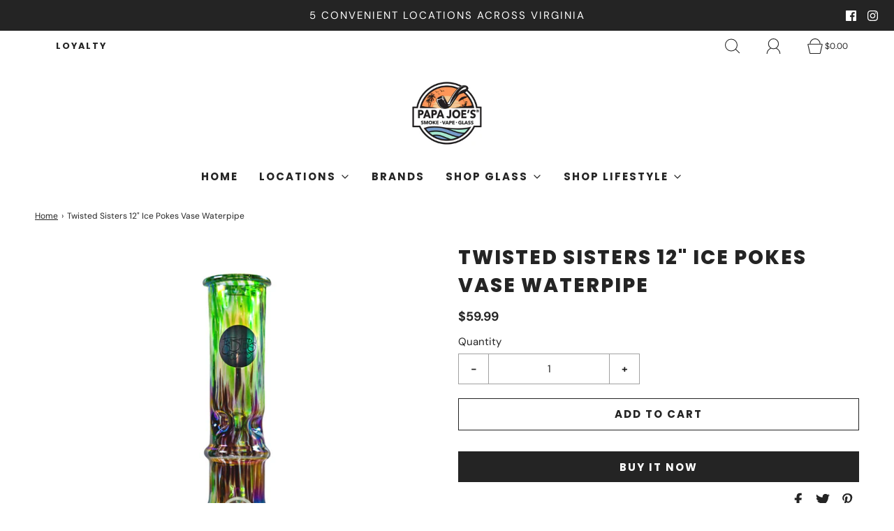

--- FILE ---
content_type: text/html; charset=utf-8
request_url: https://papajoesvb.com/products/twisted-sisters-12-ice-pokes-vase-waterpipe
body_size: 43520
content:
<!DOCTYPE html>
<html class="no-js" lang="en">
<head>

	<meta charset="utf-8"><title>
		Twisted Sisters 12&quot; Ice Pokes Vase Waterpipe &ndash; Papa Joe&#39;s Smoke Shop
	</title>

	<script type="text/javascript">
		document.documentElement.className = document.documentElement.className.replace('no-js', 'js');
	</script>

	
	<meta name="description" content="Made from soft glass, these vase waterpipes combine artistry with affordability.What&#39;s Included: 1 x ﻿Twisted Sisters 12&quot; Ice Pokes Vase Waterpipe 1 x Fixed Downstem 1 x 14mm Male Bowl Piece">
	

	
		<meta name="viewport" content="width=device-width, initial-scale=1">
	

	<!-- /snippets/social-meta-tags.liquid -->


<meta property="og:site_name" content="Papa Joe&#39;s Smoke Shop">
<meta property="og:url" content="https://papajoesvb.com/products/twisted-sisters-12-ice-pokes-vase-waterpipe">
<meta property="og:title" content="Twisted Sisters 12" Ice Pokes Vase Waterpipe">
<meta property="og:type" content="product">
<meta property="og:description" content="Made from soft glass, these vase waterpipes combine artistry with affordability.What&#39;s Included: 1 x ﻿Twisted Sisters 12&quot; Ice Pokes Vase Waterpipe 1 x Fixed Downstem 1 x 14mm Male Bowl Piece">

  <meta property="og:price:amount" content="59.99">
  <meta property="og:price:currency" content="USD">

<meta property="og:image" content="http://papajoesvb.com/cdn/shop/products/twister-sisters-12-inch-ice-pokes-vase-waterpipe_1_1200x1200.png?v=1665419699"><meta property="og:image" content="http://papajoesvb.com/cdn/shop/products/twister-sisters-12-inch-ice-pokes-vase-waterpipe_2_1200x1200.png?v=1665419752"><meta property="og:image" content="http://papajoesvb.com/cdn/shop/products/twister-sisters-12-inch-ice-pokes-vase-waterpipe_3_1200x1200.png?v=1665419878">
<meta property="og:image:alt" content="Twisted Sisters 12" Ice Pokes Vase Waterpipe"><meta property="og:image:alt" content="Twisted Sisters 12" Ice Pokes Vase Waterpipe"><meta property="og:image:alt" content="Twisted Sisters 12" Ice Pokes Vase Waterpipe">
<meta property="og:image:secure_url" content="https://papajoesvb.com/cdn/shop/products/twister-sisters-12-inch-ice-pokes-vase-waterpipe_1_1200x1200.png?v=1665419699"><meta property="og:image:secure_url" content="https://papajoesvb.com/cdn/shop/products/twister-sisters-12-inch-ice-pokes-vase-waterpipe_2_1200x1200.png?v=1665419752"><meta property="og:image:secure_url" content="https://papajoesvb.com/cdn/shop/products/twister-sisters-12-inch-ice-pokes-vase-waterpipe_3_1200x1200.png?v=1665419878">


<meta name="twitter:card" content="summary_large_image">
<meta name="twitter:title" content="Twisted Sisters 12" Ice Pokes Vase Waterpipe">
<meta name="twitter:description" content="Made from soft glass, these vase waterpipes combine artistry with affordability.What&#39;s Included: 1 x ﻿Twisted Sisters 12&quot; Ice Pokes Vase Waterpipe 1 x Fixed Downstem 1 x 14mm Male Bowl Piece">


	<link rel="canonical" href="https://papajoesvb.com/products/twisted-sisters-12-ice-pokes-vase-waterpipe" />

	<!-- CSS -->
	<style>
/*============================================================================
  Typography
==============================================================================*/





@font-face {
  font-family: Poppins;
  font-weight: 800;
  font-style: normal;
  font-display: swap;
  src: url("//papajoesvb.com/cdn/fonts/poppins/poppins_n8.580200d05bca09e2e0c6f4c922047c227dfa8e8c.woff2") format("woff2"),
       url("//papajoesvb.com/cdn/fonts/poppins/poppins_n8.f4450f472fdcbe9e829f3583ebd559988f5a3d25.woff") format("woff");
}

@font-face {
  font-family: "DM Sans";
  font-weight: 400;
  font-style: normal;
  font-display: swap;
  src: url("//papajoesvb.com/cdn/fonts/dm_sans/dmsans_n4.ec80bd4dd7e1a334c969c265873491ae56018d72.woff2") format("woff2"),
       url("//papajoesvb.com/cdn/fonts/dm_sans/dmsans_n4.87bdd914d8a61247b911147ae68e754d695c58a6.woff") format("woff");
}

@font-face {
  font-family: Poppins;
  font-weight: 700;
  font-style: normal;
  font-display: swap;
  src: url("//papajoesvb.com/cdn/fonts/poppins/poppins_n7.56758dcf284489feb014a026f3727f2f20a54626.woff2") format("woff2"),
       url("//papajoesvb.com/cdn/fonts/poppins/poppins_n7.f34f55d9b3d3205d2cd6f64955ff4b36f0cfd8da.woff") format("woff");
}


  @font-face {
  font-family: "DM Sans";
  font-weight: 700;
  font-style: normal;
  font-display: swap;
  src: url("//papajoesvb.com/cdn/fonts/dm_sans/dmsans_n7.97e21d81502002291ea1de8aefb79170c6946ce5.woff2") format("woff2"),
       url("//papajoesvb.com/cdn/fonts/dm_sans/dmsans_n7.af5c214f5116410ca1d53a2090665620e78e2e1b.woff") format("woff");
}




  @font-face {
  font-family: "DM Sans";
  font-weight: 400;
  font-style: italic;
  font-display: swap;
  src: url("//papajoesvb.com/cdn/fonts/dm_sans/dmsans_i4.b8fe05e69ee95d5a53155c346957d8cbf5081c1a.woff2") format("woff2"),
       url("//papajoesvb.com/cdn/fonts/dm_sans/dmsans_i4.403fe28ee2ea63e142575c0aa47684d65f8c23a0.woff") format("woff");
}




  @font-face {
  font-family: "DM Sans";
  font-weight: 700;
  font-style: italic;
  font-display: swap;
  src: url("//papajoesvb.com/cdn/fonts/dm_sans/dmsans_i7.52b57f7d7342eb7255084623d98ab83fd96e7f9b.woff2") format("woff2"),
       url("//papajoesvb.com/cdn/fonts/dm_sans/dmsans_i7.d5e14ef18a1d4a8ce78a4187580b4eb1759c2eda.woff") format("woff");
}



/*============================================================================
  #General Variables
==============================================================================*/

:root {
  
  --page-background: #ffffff;
  --color-primary: #242424;
  --color-primary-light: rgba(36, 36, 36, 0.2);
  --disabled-color-primary: rgba(36, 36, 36, 0.5);
  --color-primary-opacity: rgba(36, 36, 36, 0.03);
  --link-color: #242424;
  --active-link-color: #242424;

  --button-background-color: #242424;
  --button-background-hover-color: #3a3a3a;
  --button-background-hover-color-lighten: #474747;
  --button-text-color: #ffffff;

  --sale-color: #bbcee5;
  --sale-text-color: #1b1b1b;
  --sale-color-faint: rgba(187, 206, 229, 0.1);
  --sold-out-color: #000000;
  --sold-out-text-color: #ffffff;

  --header-background: #ffffff;
  --header-top-bar: #ffffff;
  --header-text: #242424;
  --header-border-color: #444444;
  --header-hover-background-color: rgba(36, 36, 36, 0.1);
  --header-hover-text: rgba(36, 36, 36, 0.3);
  --header-overlay-text: #1b1b1b;

  --sticky-header-background: #ffffff;
  --sticky-header-hover-background: rgba(255, 255, 255, 0.1);
  --sticky-header-top-bar: #242424;
  --sticky-header-text: #ffffff;
  --sticky-header-hover-text: rgba(255, 255, 255, 0.3);

  --mobile-menu-text: #ffffff;
  --mobile-menu-background: #222222;
  --mobile-menu-border-color: rgba(255, 255, 255, 0.5);

  --footer-background: #242424;
  --footer-text: #ffffff;
  --footer-hover-background-color: rgba(255, 255, 255, 0.1);

  --pop-up-text: #fff;
  --pop-up-background: #333333;

  --free-shipping-background: #bbcee5;
  --free-shipping-text: #000000;
  
  
  
  --free-shipping-bar-solid: #000000;
  --free-shipping-bar-opacity: rgba(0, 0, 0, 0.5);

  --select-padding: 5px;
  --select-radius: 2px;

  --border-color: rgba(68, 68, 68, 0.5);
  --border-search: rgba(36, 36, 36, 0.1);
  --border-color-subtle: rgba(68, 68, 68, 0.1);
  --border-color-subtle-darken: #373737;

  --header-font-stack: Poppins, sans-serif;
  --header-font-weight: 800;
  --header-font-style: normal;
  --header-font-transform: uppercase;

  
  --header-letter-spacing: 2px;
  

  --body-font-stack: "DM Sans", sans-serif;
  --body-font-weight: 400;
  --body-font-style: normal;
  --body-font-size-int: 15;
  --body-font-size: 15px;
  --body-line-height: 1.6;

  --subheading-font-stack: Poppins, sans-serif;
  --subheading-font-weight: 700;
  --subheading-font-style: normal;
  --subheading-font-transform: uppercase;
  --subheading-case: uppercase;

  
  --heading-base: 40;
  --subheading-base: 18;
  --subheading-2-font-size: 20px;
  --subheading-2-line-height: 28px;
  --product-titles: 28;
  --subpage-header: 28;
  --subpage-header-px: 28px;
  --subpage-header-line-height: 40px;
  --heading-font-size: 40px;
  --heading-line-height: 52px;
  --subheading-font-size: 18px;
  --subheading-line-height: 26px;
  

  --color-image-overlay: #000;
  --color-image-overlay-text: #242424;
  --image-overlay-opacity: calc(0 / 100);

  
  --mobile-menu-link-transform: uppercase;
  --mobile-menu-link-letter-spacing: 2px;
  

  
  --buttons-transform: uppercase;
  --buttons-letter-spacing: 2px;
  

  
    --button-font-family: var(--subheading-font-stack);
    --button-font-weight: var(--subheading-font-weight);
    --button-font-style: var(--subheading-font-style);
  

  --button-font-size: 15px;

  
    --button-font-size-int: var(--body-font-size-int);
  

  
    --subheading-letter-spacing: 1px;
  

  
    --nav-font-family: var(--subheading-font-stack);
    --nav-font-weight: var(--subheading-font-weight);
    --nav-font-style: var(--subheading-font-style);
  

  
    --nav-text-transform: uppercase;
    --nav-letter-spacing: 2px;
  

  
    --nav-font-size-int: var(--body-font-size-int);
  

  --password-text-color: #000000;
  --password-error-background: #feebeb;
  --password-error-text: #7e1412;
  --password-login-background: #111111;
  --password-login-text: #b8b8b8;
  --password-btn-text: #ffffff;
  --password-btn-background: rgba(0, 0, 0, 1);
  --password-btn-background-hover: rgba(125, 125, 125, .6);
  --password-btn-background-success: #4caf50;
  --success-color: #28a745;
  --error-color: #b94a48;

  --delete-button-png: //papajoesvb.com/cdn/shop/t/28/assets/delete.png?1733;
  --loader-svg: //papajoesvb.com/cdn/shop/t/28/assets/loader.svg?v=119822953187440061741696528641;

  /* Shop Pay Installments variables */
  --color-body: #ffffff;
  --color-bg: #ffffff;
}
</style>


	
		<link rel="preload" href="//papajoesvb.com/cdn/shop/t/28/assets/theme-product.min.css?v=60723724304423291121696528642" as="style">
	  	<link href="//papajoesvb.com/cdn/shop/t/28/assets/theme-product.min.css?v=60723724304423291121696528642" rel="stylesheet" type="text/css" media="all" />
	

	<link href="//papajoesvb.com/cdn/shop/t/28/assets/custom.css?v=60929843993882887651696528640" rel="stylesheet" type="text/css" media="all" />

	



	
		<link rel="shortcut icon" href="//papajoesvb.com/cdn/shop/files/papa_joes_smoke_shop_virginia_32x32.png?v=1677002423" type="image/png">
	

	<link rel="sitemap" type="application/xml" title="Sitemap" href="/sitemap.xml" />

	<script>window.performance && window.performance.mark && window.performance.mark('shopify.content_for_header.start');</script><meta id="shopify-digital-wallet" name="shopify-digital-wallet" content="/25559892056/digital_wallets/dialog">
<link rel="alternate" type="application/json+oembed" href="https://papajoesvb.com/products/twisted-sisters-12-ice-pokes-vase-waterpipe.oembed">
<script async="async" src="/checkouts/internal/preloads.js?locale=en-US"></script>
<script id="shopify-features" type="application/json">{"accessToken":"d7168a53c64e5fbfcd4aafa1f62e38f0","betas":["rich-media-storefront-analytics"],"domain":"papajoesvb.com","predictiveSearch":true,"shopId":25559892056,"locale":"en"}</script>
<script>var Shopify = Shopify || {};
Shopify.shop = "relaxationshop.myshopify.com";
Shopify.locale = "en";
Shopify.currency = {"active":"USD","rate":"1.0"};
Shopify.country = "US";
Shopify.theme = {"name":"Updated copy of 32.0 Live Fresh Code 4\/25\/23","id":125132767320,"schema_name":"Fresh","schema_version":"32.1.0","theme_store_id":908,"role":"main"};
Shopify.theme.handle = "null";
Shopify.theme.style = {"id":null,"handle":null};
Shopify.cdnHost = "papajoesvb.com/cdn";
Shopify.routes = Shopify.routes || {};
Shopify.routes.root = "/";</script>
<script type="module">!function(o){(o.Shopify=o.Shopify||{}).modules=!0}(window);</script>
<script>!function(o){function n(){var o=[];function n(){o.push(Array.prototype.slice.apply(arguments))}return n.q=o,n}var t=o.Shopify=o.Shopify||{};t.loadFeatures=n(),t.autoloadFeatures=n()}(window);</script>
<script id="shop-js-analytics" type="application/json">{"pageType":"product"}</script>
<script defer="defer" async type="module" src="//papajoesvb.com/cdn/shopifycloud/shop-js/modules/v2/client.init-shop-cart-sync_IZsNAliE.en.esm.js"></script>
<script defer="defer" async type="module" src="//papajoesvb.com/cdn/shopifycloud/shop-js/modules/v2/chunk.common_0OUaOowp.esm.js"></script>
<script type="module">
  await import("//papajoesvb.com/cdn/shopifycloud/shop-js/modules/v2/client.init-shop-cart-sync_IZsNAliE.en.esm.js");
await import("//papajoesvb.com/cdn/shopifycloud/shop-js/modules/v2/chunk.common_0OUaOowp.esm.js");

  window.Shopify.SignInWithShop?.initShopCartSync?.({"fedCMEnabled":true,"windoidEnabled":true});

</script>
<script>(function() {
  var isLoaded = false;
  function asyncLoad() {
    if (isLoaded) return;
    isLoaded = true;
    var urls = ["https:\/\/cdn.grw.reputon.com\/assets\/widget.js?shop=relaxationshop.myshopify.com","https:\/\/cdn.nfcube.com\/instafeed-150c21b43a358f2424a30e726df66f32.js?shop=relaxationshop.myshopify.com"];
    for (var i = 0; i < urls.length; i++) {
      var s = document.createElement('script');
      s.type = 'text/javascript';
      s.async = true;
      s.src = urls[i];
      var x = document.getElementsByTagName('script')[0];
      x.parentNode.insertBefore(s, x);
    }
  };
  if(window.attachEvent) {
    window.attachEvent('onload', asyncLoad);
  } else {
    window.addEventListener('load', asyncLoad, false);
  }
})();</script>
<script id="__st">var __st={"a":25559892056,"offset":-18000,"reqid":"479d9e0f-ea3f-40b7-a340-f1f7101cea1d-1768356305","pageurl":"papajoesvb.com\/products\/twisted-sisters-12-ice-pokes-vase-waterpipe","u":"f397611cf06f","p":"product","rtyp":"product","rid":7298623078488};</script>
<script>window.ShopifyPaypalV4VisibilityTracking = true;</script>
<script id="captcha-bootstrap">!function(){'use strict';const t='contact',e='account',n='new_comment',o=[[t,t],['blogs',n],['comments',n],[t,'customer']],c=[[e,'customer_login'],[e,'guest_login'],[e,'recover_customer_password'],[e,'create_customer']],r=t=>t.map((([t,e])=>`form[action*='/${t}']:not([data-nocaptcha='true']) input[name='form_type'][value='${e}']`)).join(','),a=t=>()=>t?[...document.querySelectorAll(t)].map((t=>t.form)):[];function s(){const t=[...o],e=r(t);return a(e)}const i='password',u='form_key',d=['recaptcha-v3-token','g-recaptcha-response','h-captcha-response',i],f=()=>{try{return window.sessionStorage}catch{return}},m='__shopify_v',_=t=>t.elements[u];function p(t,e,n=!1){try{const o=window.sessionStorage,c=JSON.parse(o.getItem(e)),{data:r}=function(t){const{data:e,action:n}=t;return t[m]||n?{data:e,action:n}:{data:t,action:n}}(c);for(const[e,n]of Object.entries(r))t.elements[e]&&(t.elements[e].value=n);n&&o.removeItem(e)}catch(o){console.error('form repopulation failed',{error:o})}}const l='form_type',E='cptcha';function T(t){t.dataset[E]=!0}const w=window,h=w.document,L='Shopify',v='ce_forms',y='captcha';let A=!1;((t,e)=>{const n=(g='f06e6c50-85a8-45c8-87d0-21a2b65856fe',I='https://cdn.shopify.com/shopifycloud/storefront-forms-hcaptcha/ce_storefront_forms_captcha_hcaptcha.v1.5.2.iife.js',D={infoText:'Protected by hCaptcha',privacyText:'Privacy',termsText:'Terms'},(t,e,n)=>{const o=w[L][v],c=o.bindForm;if(c)return c(t,g,e,D).then(n);var r;o.q.push([[t,g,e,D],n]),r=I,A||(h.body.append(Object.assign(h.createElement('script'),{id:'captcha-provider',async:!0,src:r})),A=!0)});var g,I,D;w[L]=w[L]||{},w[L][v]=w[L][v]||{},w[L][v].q=[],w[L][y]=w[L][y]||{},w[L][y].protect=function(t,e){n(t,void 0,e),T(t)},Object.freeze(w[L][y]),function(t,e,n,w,h,L){const[v,y,A,g]=function(t,e,n){const i=e?o:[],u=t?c:[],d=[...i,...u],f=r(d),m=r(i),_=r(d.filter((([t,e])=>n.includes(e))));return[a(f),a(m),a(_),s()]}(w,h,L),I=t=>{const e=t.target;return e instanceof HTMLFormElement?e:e&&e.form},D=t=>v().includes(t);t.addEventListener('submit',(t=>{const e=I(t);if(!e)return;const n=D(e)&&!e.dataset.hcaptchaBound&&!e.dataset.recaptchaBound,o=_(e),c=g().includes(e)&&(!o||!o.value);(n||c)&&t.preventDefault(),c&&!n&&(function(t){try{if(!f())return;!function(t){const e=f();if(!e)return;const n=_(t);if(!n)return;const o=n.value;o&&e.removeItem(o)}(t);const e=Array.from(Array(32),(()=>Math.random().toString(36)[2])).join('');!function(t,e){_(t)||t.append(Object.assign(document.createElement('input'),{type:'hidden',name:u})),t.elements[u].value=e}(t,e),function(t,e){const n=f();if(!n)return;const o=[...t.querySelectorAll(`input[type='${i}']`)].map((({name:t})=>t)),c=[...d,...o],r={};for(const[a,s]of new FormData(t).entries())c.includes(a)||(r[a]=s);n.setItem(e,JSON.stringify({[m]:1,action:t.action,data:r}))}(t,e)}catch(e){console.error('failed to persist form',e)}}(e),e.submit())}));const S=(t,e)=>{t&&!t.dataset[E]&&(n(t,e.some((e=>e===t))),T(t))};for(const o of['focusin','change'])t.addEventListener(o,(t=>{const e=I(t);D(e)&&S(e,y())}));const B=e.get('form_key'),M=e.get(l),P=B&&M;t.addEventListener('DOMContentLoaded',(()=>{const t=y();if(P)for(const e of t)e.elements[l].value===M&&p(e,B);[...new Set([...A(),...v().filter((t=>'true'===t.dataset.shopifyCaptcha))])].forEach((e=>S(e,t)))}))}(h,new URLSearchParams(w.location.search),n,t,e,['guest_login'])})(!0,!0)}();</script>
<script integrity="sha256-4kQ18oKyAcykRKYeNunJcIwy7WH5gtpwJnB7kiuLZ1E=" data-source-attribution="shopify.loadfeatures" defer="defer" src="//papajoesvb.com/cdn/shopifycloud/storefront/assets/storefront/load_feature-a0a9edcb.js" crossorigin="anonymous"></script>
<script data-source-attribution="shopify.dynamic_checkout.dynamic.init">var Shopify=Shopify||{};Shopify.PaymentButton=Shopify.PaymentButton||{isStorefrontPortableWallets:!0,init:function(){window.Shopify.PaymentButton.init=function(){};var t=document.createElement("script");t.src="https://papajoesvb.com/cdn/shopifycloud/portable-wallets/latest/portable-wallets.en.js",t.type="module",document.head.appendChild(t)}};
</script>
<script data-source-attribution="shopify.dynamic_checkout.buyer_consent">
  function portableWalletsHideBuyerConsent(e){var t=document.getElementById("shopify-buyer-consent"),n=document.getElementById("shopify-subscription-policy-button");t&&n&&(t.classList.add("hidden"),t.setAttribute("aria-hidden","true"),n.removeEventListener("click",e))}function portableWalletsShowBuyerConsent(e){var t=document.getElementById("shopify-buyer-consent"),n=document.getElementById("shopify-subscription-policy-button");t&&n&&(t.classList.remove("hidden"),t.removeAttribute("aria-hidden"),n.addEventListener("click",e))}window.Shopify?.PaymentButton&&(window.Shopify.PaymentButton.hideBuyerConsent=portableWalletsHideBuyerConsent,window.Shopify.PaymentButton.showBuyerConsent=portableWalletsShowBuyerConsent);
</script>
<script>
  function portableWalletsCleanup(e){e&&e.src&&console.error("Failed to load portable wallets script "+e.src);var t=document.querySelectorAll("shopify-accelerated-checkout .shopify-payment-button__skeleton, shopify-accelerated-checkout-cart .wallet-cart-button__skeleton"),e=document.getElementById("shopify-buyer-consent");for(let e=0;e<t.length;e++)t[e].remove();e&&e.remove()}function portableWalletsNotLoadedAsModule(e){e instanceof ErrorEvent&&"string"==typeof e.message&&e.message.includes("import.meta")&&"string"==typeof e.filename&&e.filename.includes("portable-wallets")&&(window.removeEventListener("error",portableWalletsNotLoadedAsModule),window.Shopify.PaymentButton.failedToLoad=e,"loading"===document.readyState?document.addEventListener("DOMContentLoaded",window.Shopify.PaymentButton.init):window.Shopify.PaymentButton.init())}window.addEventListener("error",portableWalletsNotLoadedAsModule);
</script>

<script type="module" src="https://papajoesvb.com/cdn/shopifycloud/portable-wallets/latest/portable-wallets.en.js" onError="portableWalletsCleanup(this)" crossorigin="anonymous"></script>
<script nomodule>
  document.addEventListener("DOMContentLoaded", portableWalletsCleanup);
</script>

<link id="shopify-accelerated-checkout-styles" rel="stylesheet" media="screen" href="https://papajoesvb.com/cdn/shopifycloud/portable-wallets/latest/accelerated-checkout-backwards-compat.css" crossorigin="anonymous">
<style id="shopify-accelerated-checkout-cart">
        #shopify-buyer-consent {
  margin-top: 1em;
  display: inline-block;
  width: 100%;
}

#shopify-buyer-consent.hidden {
  display: none;
}

#shopify-subscription-policy-button {
  background: none;
  border: none;
  padding: 0;
  text-decoration: underline;
  font-size: inherit;
  cursor: pointer;
}

#shopify-subscription-policy-button::before {
  box-shadow: none;
}

      </style>

<script>window.performance && window.performance.mark && window.performance.mark('shopify.content_for_header.end');</script>

	<script type="text/javascript">
	window.lazySizesConfig = window.lazySizesConfig || {};
	window.lazySizesConfig.rias = window.lazySizesConfig.rias || {};

	// configure available widths to replace with the {width} placeholder
	window.lazySizesConfig.rias.widths = [150, 300, 600, 900, 1200, 1500, 1800, 2100];

	window.wetheme = {
		name: 'Fresh',
	};
	</script>

	

	
<script src="https://cdn.shopify.com/extensions/019b8d54-2388-79d8-becc-d32a3afe2c7a/omnisend-50/assets/omnisend-in-shop.js" type="text/javascript" defer="defer"></script>
<script src="https://cdn.shopify.com/extensions/019ba1fd-d39b-7fca-92c2-cfa883e82613/globo-color-swatch-213/assets/globoswatch.js" type="text/javascript" defer="defer"></script>
<link href="https://monorail-edge.shopifysvc.com" rel="dns-prefetch">
<script>(function(){if ("sendBeacon" in navigator && "performance" in window) {try {var session_token_from_headers = performance.getEntriesByType('navigation')[0].serverTiming.find(x => x.name == '_s').description;} catch {var session_token_from_headers = undefined;}var session_cookie_matches = document.cookie.match(/_shopify_s=([^;]*)/);var session_token_from_cookie = session_cookie_matches && session_cookie_matches.length === 2 ? session_cookie_matches[1] : "";var session_token = session_token_from_headers || session_token_from_cookie || "";function handle_abandonment_event(e) {var entries = performance.getEntries().filter(function(entry) {return /monorail-edge.shopifysvc.com/.test(entry.name);});if (!window.abandonment_tracked && entries.length === 0) {window.abandonment_tracked = true;var currentMs = Date.now();var navigation_start = performance.timing.navigationStart;var payload = {shop_id: 25559892056,url: window.location.href,navigation_start,duration: currentMs - navigation_start,session_token,page_type: "product"};window.navigator.sendBeacon("https://monorail-edge.shopifysvc.com/v1/produce", JSON.stringify({schema_id: "online_store_buyer_site_abandonment/1.1",payload: payload,metadata: {event_created_at_ms: currentMs,event_sent_at_ms: currentMs}}));}}window.addEventListener('pagehide', handle_abandonment_event);}}());</script>
<script id="web-pixels-manager-setup">(function e(e,d,r,n,o){if(void 0===o&&(o={}),!Boolean(null===(a=null===(i=window.Shopify)||void 0===i?void 0:i.analytics)||void 0===a?void 0:a.replayQueue)){var i,a;window.Shopify=window.Shopify||{};var t=window.Shopify;t.analytics=t.analytics||{};var s=t.analytics;s.replayQueue=[],s.publish=function(e,d,r){return s.replayQueue.push([e,d,r]),!0};try{self.performance.mark("wpm:start")}catch(e){}var l=function(){var e={modern:/Edge?\/(1{2}[4-9]|1[2-9]\d|[2-9]\d{2}|\d{4,})\.\d+(\.\d+|)|Firefox\/(1{2}[4-9]|1[2-9]\d|[2-9]\d{2}|\d{4,})\.\d+(\.\d+|)|Chrom(ium|e)\/(9{2}|\d{3,})\.\d+(\.\d+|)|(Maci|X1{2}).+ Version\/(15\.\d+|(1[6-9]|[2-9]\d|\d{3,})\.\d+)([,.]\d+|)( \(\w+\)|)( Mobile\/\w+|) Safari\/|Chrome.+OPR\/(9{2}|\d{3,})\.\d+\.\d+|(CPU[ +]OS|iPhone[ +]OS|CPU[ +]iPhone|CPU IPhone OS|CPU iPad OS)[ +]+(15[._]\d+|(1[6-9]|[2-9]\d|\d{3,})[._]\d+)([._]\d+|)|Android:?[ /-](13[3-9]|1[4-9]\d|[2-9]\d{2}|\d{4,})(\.\d+|)(\.\d+|)|Android.+Firefox\/(13[5-9]|1[4-9]\d|[2-9]\d{2}|\d{4,})\.\d+(\.\d+|)|Android.+Chrom(ium|e)\/(13[3-9]|1[4-9]\d|[2-9]\d{2}|\d{4,})\.\d+(\.\d+|)|SamsungBrowser\/([2-9]\d|\d{3,})\.\d+/,legacy:/Edge?\/(1[6-9]|[2-9]\d|\d{3,})\.\d+(\.\d+|)|Firefox\/(5[4-9]|[6-9]\d|\d{3,})\.\d+(\.\d+|)|Chrom(ium|e)\/(5[1-9]|[6-9]\d|\d{3,})\.\d+(\.\d+|)([\d.]+$|.*Safari\/(?![\d.]+ Edge\/[\d.]+$))|(Maci|X1{2}).+ Version\/(10\.\d+|(1[1-9]|[2-9]\d|\d{3,})\.\d+)([,.]\d+|)( \(\w+\)|)( Mobile\/\w+|) Safari\/|Chrome.+OPR\/(3[89]|[4-9]\d|\d{3,})\.\d+\.\d+|(CPU[ +]OS|iPhone[ +]OS|CPU[ +]iPhone|CPU IPhone OS|CPU iPad OS)[ +]+(10[._]\d+|(1[1-9]|[2-9]\d|\d{3,})[._]\d+)([._]\d+|)|Android:?[ /-](13[3-9]|1[4-9]\d|[2-9]\d{2}|\d{4,})(\.\d+|)(\.\d+|)|Mobile Safari.+OPR\/([89]\d|\d{3,})\.\d+\.\d+|Android.+Firefox\/(13[5-9]|1[4-9]\d|[2-9]\d{2}|\d{4,})\.\d+(\.\d+|)|Android.+Chrom(ium|e)\/(13[3-9]|1[4-9]\d|[2-9]\d{2}|\d{4,})\.\d+(\.\d+|)|Android.+(UC? ?Browser|UCWEB|U3)[ /]?(15\.([5-9]|\d{2,})|(1[6-9]|[2-9]\d|\d{3,})\.\d+)\.\d+|SamsungBrowser\/(5\.\d+|([6-9]|\d{2,})\.\d+)|Android.+MQ{2}Browser\/(14(\.(9|\d{2,})|)|(1[5-9]|[2-9]\d|\d{3,})(\.\d+|))(\.\d+|)|K[Aa][Ii]OS\/(3\.\d+|([4-9]|\d{2,})\.\d+)(\.\d+|)/},d=e.modern,r=e.legacy,n=navigator.userAgent;return n.match(d)?"modern":n.match(r)?"legacy":"unknown"}(),u="modern"===l?"modern":"legacy",c=(null!=n?n:{modern:"",legacy:""})[u],f=function(e){return[e.baseUrl,"/wpm","/b",e.hashVersion,"modern"===e.buildTarget?"m":"l",".js"].join("")}({baseUrl:d,hashVersion:r,buildTarget:u}),m=function(e){var d=e.version,r=e.bundleTarget,n=e.surface,o=e.pageUrl,i=e.monorailEndpoint;return{emit:function(e){var a=e.status,t=e.errorMsg,s=(new Date).getTime(),l=JSON.stringify({metadata:{event_sent_at_ms:s},events:[{schema_id:"web_pixels_manager_load/3.1",payload:{version:d,bundle_target:r,page_url:o,status:a,surface:n,error_msg:t},metadata:{event_created_at_ms:s}}]});if(!i)return console&&console.warn&&console.warn("[Web Pixels Manager] No Monorail endpoint provided, skipping logging."),!1;try{return self.navigator.sendBeacon.bind(self.navigator)(i,l)}catch(e){}var u=new XMLHttpRequest;try{return u.open("POST",i,!0),u.setRequestHeader("Content-Type","text/plain"),u.send(l),!0}catch(e){return console&&console.warn&&console.warn("[Web Pixels Manager] Got an unhandled error while logging to Monorail."),!1}}}}({version:r,bundleTarget:l,surface:e.surface,pageUrl:self.location.href,monorailEndpoint:e.monorailEndpoint});try{o.browserTarget=l,function(e){var d=e.src,r=e.async,n=void 0===r||r,o=e.onload,i=e.onerror,a=e.sri,t=e.scriptDataAttributes,s=void 0===t?{}:t,l=document.createElement("script"),u=document.querySelector("head"),c=document.querySelector("body");if(l.async=n,l.src=d,a&&(l.integrity=a,l.crossOrigin="anonymous"),s)for(var f in s)if(Object.prototype.hasOwnProperty.call(s,f))try{l.dataset[f]=s[f]}catch(e){}if(o&&l.addEventListener("load",o),i&&l.addEventListener("error",i),u)u.appendChild(l);else{if(!c)throw new Error("Did not find a head or body element to append the script");c.appendChild(l)}}({src:f,async:!0,onload:function(){if(!function(){var e,d;return Boolean(null===(d=null===(e=window.Shopify)||void 0===e?void 0:e.analytics)||void 0===d?void 0:d.initialized)}()){var d=window.webPixelsManager.init(e)||void 0;if(d){var r=window.Shopify.analytics;r.replayQueue.forEach((function(e){var r=e[0],n=e[1],o=e[2];d.publishCustomEvent(r,n,o)})),r.replayQueue=[],r.publish=d.publishCustomEvent,r.visitor=d.visitor,r.initialized=!0}}},onerror:function(){return m.emit({status:"failed",errorMsg:"".concat(f," has failed to load")})},sri:function(e){var d=/^sha384-[A-Za-z0-9+/=]+$/;return"string"==typeof e&&d.test(e)}(c)?c:"",scriptDataAttributes:o}),m.emit({status:"loading"})}catch(e){m.emit({status:"failed",errorMsg:(null==e?void 0:e.message)||"Unknown error"})}}})({shopId: 25559892056,storefrontBaseUrl: "https://papajoesvb.com",extensionsBaseUrl: "https://extensions.shopifycdn.com/cdn/shopifycloud/web-pixels-manager",monorailEndpoint: "https://monorail-edge.shopifysvc.com/unstable/produce_batch",surface: "storefront-renderer",enabledBetaFlags: ["2dca8a86","a0d5f9d2"],webPixelsConfigList: [{"id":"shopify-app-pixel","configuration":"{}","eventPayloadVersion":"v1","runtimeContext":"STRICT","scriptVersion":"0450","apiClientId":"shopify-pixel","type":"APP","privacyPurposes":["ANALYTICS","MARKETING"]},{"id":"shopify-custom-pixel","eventPayloadVersion":"v1","runtimeContext":"LAX","scriptVersion":"0450","apiClientId":"shopify-pixel","type":"CUSTOM","privacyPurposes":["ANALYTICS","MARKETING"]}],isMerchantRequest: false,initData: {"shop":{"name":"Papa Joe's Smoke Shop","paymentSettings":{"currencyCode":"USD"},"myshopifyDomain":"relaxationshop.myshopify.com","countryCode":"US","storefrontUrl":"https:\/\/papajoesvb.com"},"customer":null,"cart":null,"checkout":null,"productVariants":[{"price":{"amount":59.99,"currencyCode":"USD"},"product":{"title":"Twisted Sisters 12\" Ice Pokes Vase Waterpipe","vendor":"Relaxation Shop","id":"7298623078488","untranslatedTitle":"Twisted Sisters 12\" Ice Pokes Vase Waterpipe","url":"\/products\/twisted-sisters-12-ice-pokes-vase-waterpipe","type":"Glass"},"id":"40133117214808","image":{"src":"\/\/papajoesvb.com\/cdn\/shop\/products\/twister-sisters-12-inch-ice-pokes-vase-waterpipe_1.png?v=1665419699"},"sku":"","title":"Default Title","untranslatedTitle":"Default Title"}],"purchasingCompany":null},},"https://papajoesvb.com/cdn","7cecd0b6w90c54c6cpe92089d5m57a67346",{"modern":"","legacy":""},{"shopId":"25559892056","storefrontBaseUrl":"https:\/\/papajoesvb.com","extensionBaseUrl":"https:\/\/extensions.shopifycdn.com\/cdn\/shopifycloud\/web-pixels-manager","surface":"storefront-renderer","enabledBetaFlags":"[\"2dca8a86\", \"a0d5f9d2\"]","isMerchantRequest":"false","hashVersion":"7cecd0b6w90c54c6cpe92089d5m57a67346","publish":"custom","events":"[[\"page_viewed\",{}],[\"product_viewed\",{\"productVariant\":{\"price\":{\"amount\":59.99,\"currencyCode\":\"USD\"},\"product\":{\"title\":\"Twisted Sisters 12\\\" Ice Pokes Vase Waterpipe\",\"vendor\":\"Relaxation Shop\",\"id\":\"7298623078488\",\"untranslatedTitle\":\"Twisted Sisters 12\\\" Ice Pokes Vase Waterpipe\",\"url\":\"\/products\/twisted-sisters-12-ice-pokes-vase-waterpipe\",\"type\":\"Glass\"},\"id\":\"40133117214808\",\"image\":{\"src\":\"\/\/papajoesvb.com\/cdn\/shop\/products\/twister-sisters-12-inch-ice-pokes-vase-waterpipe_1.png?v=1665419699\"},\"sku\":\"\",\"title\":\"Default Title\",\"untranslatedTitle\":\"Default Title\"}}]]"});</script><script>
  window.ShopifyAnalytics = window.ShopifyAnalytics || {};
  window.ShopifyAnalytics.meta = window.ShopifyAnalytics.meta || {};
  window.ShopifyAnalytics.meta.currency = 'USD';
  var meta = {"product":{"id":7298623078488,"gid":"gid:\/\/shopify\/Product\/7298623078488","vendor":"Relaxation Shop","type":"Glass","handle":"twisted-sisters-12-ice-pokes-vase-waterpipe","variants":[{"id":40133117214808,"price":5999,"name":"Twisted Sisters 12\" Ice Pokes Vase Waterpipe","public_title":null,"sku":""}],"remote":false},"page":{"pageType":"product","resourceType":"product","resourceId":7298623078488,"requestId":"479d9e0f-ea3f-40b7-a340-f1f7101cea1d-1768356305"}};
  for (var attr in meta) {
    window.ShopifyAnalytics.meta[attr] = meta[attr];
  }
</script>
<script class="analytics">
  (function () {
    var customDocumentWrite = function(content) {
      var jquery = null;

      if (window.jQuery) {
        jquery = window.jQuery;
      } else if (window.Checkout && window.Checkout.$) {
        jquery = window.Checkout.$;
      }

      if (jquery) {
        jquery('body').append(content);
      }
    };

    var hasLoggedConversion = function(token) {
      if (token) {
        return document.cookie.indexOf('loggedConversion=' + token) !== -1;
      }
      return false;
    }

    var setCookieIfConversion = function(token) {
      if (token) {
        var twoMonthsFromNow = new Date(Date.now());
        twoMonthsFromNow.setMonth(twoMonthsFromNow.getMonth() + 2);

        document.cookie = 'loggedConversion=' + token + '; expires=' + twoMonthsFromNow;
      }
    }

    var trekkie = window.ShopifyAnalytics.lib = window.trekkie = window.trekkie || [];
    if (trekkie.integrations) {
      return;
    }
    trekkie.methods = [
      'identify',
      'page',
      'ready',
      'track',
      'trackForm',
      'trackLink'
    ];
    trekkie.factory = function(method) {
      return function() {
        var args = Array.prototype.slice.call(arguments);
        args.unshift(method);
        trekkie.push(args);
        return trekkie;
      };
    };
    for (var i = 0; i < trekkie.methods.length; i++) {
      var key = trekkie.methods[i];
      trekkie[key] = trekkie.factory(key);
    }
    trekkie.load = function(config) {
      trekkie.config = config || {};
      trekkie.config.initialDocumentCookie = document.cookie;
      var first = document.getElementsByTagName('script')[0];
      var script = document.createElement('script');
      script.type = 'text/javascript';
      script.onerror = function(e) {
        var scriptFallback = document.createElement('script');
        scriptFallback.type = 'text/javascript';
        scriptFallback.onerror = function(error) {
                var Monorail = {
      produce: function produce(monorailDomain, schemaId, payload) {
        var currentMs = new Date().getTime();
        var event = {
          schema_id: schemaId,
          payload: payload,
          metadata: {
            event_created_at_ms: currentMs,
            event_sent_at_ms: currentMs
          }
        };
        return Monorail.sendRequest("https://" + monorailDomain + "/v1/produce", JSON.stringify(event));
      },
      sendRequest: function sendRequest(endpointUrl, payload) {
        // Try the sendBeacon API
        if (window && window.navigator && typeof window.navigator.sendBeacon === 'function' && typeof window.Blob === 'function' && !Monorail.isIos12()) {
          var blobData = new window.Blob([payload], {
            type: 'text/plain'
          });

          if (window.navigator.sendBeacon(endpointUrl, blobData)) {
            return true;
          } // sendBeacon was not successful

        } // XHR beacon

        var xhr = new XMLHttpRequest();

        try {
          xhr.open('POST', endpointUrl);
          xhr.setRequestHeader('Content-Type', 'text/plain');
          xhr.send(payload);
        } catch (e) {
          console.log(e);
        }

        return false;
      },
      isIos12: function isIos12() {
        return window.navigator.userAgent.lastIndexOf('iPhone; CPU iPhone OS 12_') !== -1 || window.navigator.userAgent.lastIndexOf('iPad; CPU OS 12_') !== -1;
      }
    };
    Monorail.produce('monorail-edge.shopifysvc.com',
      'trekkie_storefront_load_errors/1.1',
      {shop_id: 25559892056,
      theme_id: 125132767320,
      app_name: "storefront",
      context_url: window.location.href,
      source_url: "//papajoesvb.com/cdn/s/trekkie.storefront.55c6279c31a6628627b2ba1c5ff367020da294e2.min.js"});

        };
        scriptFallback.async = true;
        scriptFallback.src = '//papajoesvb.com/cdn/s/trekkie.storefront.55c6279c31a6628627b2ba1c5ff367020da294e2.min.js';
        first.parentNode.insertBefore(scriptFallback, first);
      };
      script.async = true;
      script.src = '//papajoesvb.com/cdn/s/trekkie.storefront.55c6279c31a6628627b2ba1c5ff367020da294e2.min.js';
      first.parentNode.insertBefore(script, first);
    };
    trekkie.load(
      {"Trekkie":{"appName":"storefront","development":false,"defaultAttributes":{"shopId":25559892056,"isMerchantRequest":null,"themeId":125132767320,"themeCityHash":"5510499999180497449","contentLanguage":"en","currency":"USD","eventMetadataId":"3e68bd16-6def-4316-8895-dcaf9b9d0baa"},"isServerSideCookieWritingEnabled":true,"monorailRegion":"shop_domain","enabledBetaFlags":["65f19447"]},"Session Attribution":{},"S2S":{"facebookCapiEnabled":false,"source":"trekkie-storefront-renderer","apiClientId":580111}}
    );

    var loaded = false;
    trekkie.ready(function() {
      if (loaded) return;
      loaded = true;

      window.ShopifyAnalytics.lib = window.trekkie;

      var originalDocumentWrite = document.write;
      document.write = customDocumentWrite;
      try { window.ShopifyAnalytics.merchantGoogleAnalytics.call(this); } catch(error) {};
      document.write = originalDocumentWrite;

      window.ShopifyAnalytics.lib.page(null,{"pageType":"product","resourceType":"product","resourceId":7298623078488,"requestId":"479d9e0f-ea3f-40b7-a340-f1f7101cea1d-1768356305","shopifyEmitted":true});

      var match = window.location.pathname.match(/checkouts\/(.+)\/(thank_you|post_purchase)/)
      var token = match? match[1]: undefined;
      if (!hasLoggedConversion(token)) {
        setCookieIfConversion(token);
        window.ShopifyAnalytics.lib.track("Viewed Product",{"currency":"USD","variantId":40133117214808,"productId":7298623078488,"productGid":"gid:\/\/shopify\/Product\/7298623078488","name":"Twisted Sisters 12\" Ice Pokes Vase Waterpipe","price":"59.99","sku":"","brand":"Relaxation Shop","variant":null,"category":"Glass","nonInteraction":true,"remote":false},undefined,undefined,{"shopifyEmitted":true});
      window.ShopifyAnalytics.lib.track("monorail:\/\/trekkie_storefront_viewed_product\/1.1",{"currency":"USD","variantId":40133117214808,"productId":7298623078488,"productGid":"gid:\/\/shopify\/Product\/7298623078488","name":"Twisted Sisters 12\" Ice Pokes Vase Waterpipe","price":"59.99","sku":"","brand":"Relaxation Shop","variant":null,"category":"Glass","nonInteraction":true,"remote":false,"referer":"https:\/\/papajoesvb.com\/products\/twisted-sisters-12-ice-pokes-vase-waterpipe"});
      }
    });


        var eventsListenerScript = document.createElement('script');
        eventsListenerScript.async = true;
        eventsListenerScript.src = "//papajoesvb.com/cdn/shopifycloud/storefront/assets/shop_events_listener-3da45d37.js";
        document.getElementsByTagName('head')[0].appendChild(eventsListenerScript);

})();</script>
<script
  defer
  src="https://papajoesvb.com/cdn/shopifycloud/perf-kit/shopify-perf-kit-3.0.3.min.js"
  data-application="storefront-renderer"
  data-shop-id="25559892056"
  data-render-region="gcp-us-central1"
  data-page-type="product"
  data-theme-instance-id="125132767320"
  data-theme-name="Fresh"
  data-theme-version="32.1.0"
  data-monorail-region="shop_domain"
  data-resource-timing-sampling-rate="10"
  data-shs="true"
  data-shs-beacon="true"
  data-shs-export-with-fetch="true"
  data-shs-logs-sample-rate="1"
  data-shs-beacon-endpoint="https://papajoesvb.com/api/collect"
></script>
</head>




<body
	id="twisted-sisters-12-quot-ice-pokes-vase-waterpipe"
	class="page-title--twisted-sisters-12-quot-ice-pokes-vase-waterpipe template-product flexbox-wrapper"
	data-cart-type="drawer"
	
>
	<div class="main-body-wrapper" id="PageContainer" data-cart-action="added" data-cart-type="drawer">
		
			<aside id="cartSlideoutAside">
  <form
    action="/cart"
    method="post"
    novalidate
    class="cart-drawer-form"
  >
    <div
      id="cartSlideoutWrapper"
      class="fresh-shopping-right slideout-panel-hidden cart-drawer-right"
      role="dialog"
      aria-labelledby="cart_dialog_label"
      aria-describedby="cart_dialog_status"
      aria-modal="true"
    >

    


      <div class="cart-drawer__top">
        <div class="cart-drawer__empty-div"></div>
        <h2
          class="type-subheading type-subheading--1 wow"
          id="cart_dialog_label"
        >
          <span class="cart-drawer--title">Your Cart</span>
        </h2>

        <div class="cart-close-icon-wrapper">
          <button
            class="slide-menu cart-close-icon cart-menu-close alt-focus"
            aria-label="Open cart sidebar"
            type="button"
          >
            <i data-feather="x"></i>
          </button>
        </div>
      </div>

      <div class="ajax-cart--top-wrapper">

        <div class="ajax-cart--cart-discount">
          <div
            class="cart--order-discount-wrapper custom-font ajax-cart-discount-wrapper"
          ></div>
        </div>

        <span class="cart-price-text">Subtotal</span>

        <div class="ajax-cart--cart-original-price">
          <span class="cart-item-original-total-price"
            ><span class="money">$0.00</span></span
          >
        </div>

        <div class="ajax-cart--total-price">
          <h2
            id="cart_dialog_status"
            role="status"
            class="js-cart-drawer-status sr-only"
          ></h2>

          <h3 id="cart_drawer_subtotal">
            <span class="cart-total-price js-cart-total" id="cart-price">
              <span class="money">$0.00</span>
            </span>
          </h3>
        </div><p class="cart--shipping-message taxes-and-shipping-message">Taxes and <a href="/policies/shipping-policy">shipping</a> calculated at checkout
</p>

        <div class="slide-checkout-buttons">
          <button
            type="submit"
            name="checkout"
            class="btn alt-focus cart-button-checkout"
          >
            <span class="cart-button-checkout-text">Place your order</span>
            <span class="cart-button-checkout-spinner lds-dual-ring hide"></span>
          </button>

          

          <button
            class="btn btn-default cart-menu-close secondary-button alt-focus"
            type="button"
          >
            Continue Shopping
          </button>
        </div>

        
        <div class="ajax-cart--checkout-add-note">
          <label for="note">Add a note for the seller&hellip;</label>
          <textarea id="note" name="note" class="form-control"></textarea>
        </div>
        

      </div>

      <div class="cart-error-box"></div>

      <div aria-live="polite" class="cart-empty-box">
        Your basket is empty
      </div>

      <script type="application/template" id="cart-item-template">
        <li>
        	<article class="cart-item">
        		<div class="cart-item-image--wrapper">
        			<a class="cart-item-link" href="/products/twisted-sisters-12-ice-pokes-vase-waterpipe" tabindex="-1">
        				<img
        					class="cart-item-image"
        					src="/product/image.jpg"
        					alt=""
        				/>
        			</a>
        		</div>
        		<div class="cart-item-details--wrapper">
        			<h3 class="cart-item__title">
        				<a href="/products/twisted-sisters-12-ice-pokes-vase-waterpipe" class="cart-item-link cart-item-details--product-title-wrapper">
        					<span class="cart-item-product-title"></span>
        					<span class="cart-item-variant-title hide"></span>
        					<span class="cart-item-selling-plan hide"></span>
        				</a>
        			</h3>

        			<div class="cart-item-price-wrapper">
        				<span class="sr-only">Now</span>
        				<span class="cart-item-price"></span>
        				<span class="sr-only">Was</span>
        				<span class="cart-item-price-original"></span>
        				<span class="cart-item-price-per-unit"></span>
        			</div>

              <ul class="cart-item-drawer-properties"></ul>

        			<ul class="order-discount--cart-list" aria-label="Discount"></ul>

        			<div class="cart-item--quantity-remove-wrapper">
        				<div class="cart-item--quantity-wrapper">
        					<button
        						type="button"
        						class="alt-focus cart-item-quantity-button cart-item-decrease"
        						data-amount="-1"
        						aria-label="Reduce item quantity by one"
        					>-</button>
                  <label for="cart-item--quantity-input" class="sr-only"></label>
        					<input
                    id="cart-item--quantity-input"
        						type="text"
        						class="cart-item-quantity"
        						min="1"
        						pattern="[0-9]*"
        						aria-label="Quantity"
        					>
        					<button
        						type="button"
        						class="alt-focus cart-item-quantity-button cart-item-increase"
        						data-amount="1"
        						aria-label="Increase item quantity by one"
        					>+</button>
        				</div>

        				<div class="cart-item-remove-button-container">
        					<button type="button" id="cart-item-remove-button" class="alt-focus" aria-label="Remove product">
                    <svg xmlns="http://www.w3.org/2000/svg" fill="none" stroke="currentColor" stroke-linecap="round" stroke-linejoin="round" stroke-width="2" class="feather feather-trash-2" viewBox="0 0 24 24"><path d="M3 6h18M19 6v14a2 2 0 01-2 2H7a2 2 0 01-2-2V6m3 0V4a2 2 0 012-2h4a2 2 0 012 2v2M10 11v6M14 11v6"/></svg>
                  </button>
        				</div>
        			</div>

              <div class="errors hide"></div>

        		</div>
        	</article>
        </li>
      </script>
      <script type="application/json" id="initial-cart">
        {"note":null,"attributes":{},"original_total_price":0,"total_price":0,"total_discount":0,"total_weight":0.0,"item_count":0,"items":[],"requires_shipping":false,"currency":"USD","items_subtotal_price":0,"cart_level_discount_applications":[],"checkout_charge_amount":0}
      </script>

      <ul class="cart-items"></ul>
    </div>
  </form>
</aside>

		

		<div id="main-body" data-editor-open="false">

			<noscript>
				<div class="no-js disclaimer container">
					<p>This store requires javascript to be enabled for some features to work correctly</p>
				</div>
			</noscript>

			<div id="slideout-overlay"></div>

			<!-- BEGIN sections: header-group -->
<div id="shopify-section-sections--15015526105176__announcement-bar" class="shopify-section shopify-section-group-header-group"><link href="//papajoesvb.com/cdn/shop/t/28/assets/section-announcement-bar.min.css?v=95941561520219434021696528641" rel="stylesheet" type="text/css" media="all" />



  
  

  

    <style>
      .notification-bar{
        background-color: #242424;
        color: #ffffff;
      }

      .notification-bar a{
        color: #ffffff;
      }
    </style>

    <div class="notification-bar custom-font notification-bar--with-text notification-bar--with-icons">
      
        <div class="notification-bar__empty-div">
        </div>
      

      
        <div class="notification-bar__message">
        
          <a href="/pages/locations">
            <p>5 CONVENIENT LOCATIONS ACROSS VIRGINIA</p>
          </a>
        
        </div>
      

      
        <div class="header-social-links">
          
      

<ul class="sm-icons" class="clearfix">

	
		<li class="sm-facebook">
			<a href="https://www.facebook.com/papajoes757" target="_blank" rel="noopener noreferrer" aria-labelledby="facebook_title">
				<svg role="img" viewBox="0 0 24 24" xmlns="http://www.w3.org/2000/svg" aria-hidden="true"><title>Facebook icon</title><path d="M22.676 0H1.324C.593 0 0 .593 0 1.324v21.352C0 23.408.593 24 1.324 24h11.494v-9.294H9.689v-3.621h3.129V8.41c0-3.099 1.894-4.785 4.659-4.785 1.325 0 2.464.097 2.796.141v3.24h-1.921c-1.5 0-1.792.721-1.792 1.771v2.311h3.584l-.465 3.63H16.56V24h6.115c.733 0 1.325-.592 1.325-1.324V1.324C24 .593 23.408 0 22.676 0"/></svg>	
				<p class="d-none m-0" id="facebook_title">Facebook</p>
			</a>
		</li>
	

	

	
		<li class="sm-instagram">
			<a href="https://www.instagram.com/PAPAJOESVA" target="_blank" rel="noopener noreferrer" aria-labelledby="instagram_title">
				<svg role="img" viewBox="0 0 24 24" xmlns="http://www.w3.org/2000/svg"><title>Instagram icon</title><path d="M12 0C8.74 0 8.333.015 7.053.072 5.775.132 4.905.333 4.14.63c-.789.306-1.459.717-2.126 1.384S.935 3.35.63 4.14C.333 4.905.131 5.775.072 7.053.012 8.333 0 8.74 0 12s.015 3.667.072 4.947c.06 1.277.261 2.148.558 2.913.306.788.717 1.459 1.384 2.126.667.666 1.336 1.079 2.126 1.384.766.296 1.636.499 2.913.558C8.333 23.988 8.74 24 12 24s3.667-.015 4.947-.072c1.277-.06 2.148-.262 2.913-.558.788-.306 1.459-.718 2.126-1.384.666-.667 1.079-1.335 1.384-2.126.296-.765.499-1.636.558-2.913.06-1.28.072-1.687.072-4.947s-.015-3.667-.072-4.947c-.06-1.277-.262-2.149-.558-2.913-.306-.789-.718-1.459-1.384-2.126C21.319 1.347 20.651.935 19.86.63c-.765-.297-1.636-.499-2.913-.558C15.667.012 15.26 0 12 0zm0 2.16c3.203 0 3.585.016 4.85.071 1.17.055 1.805.249 2.227.415.562.217.96.477 1.382.896.419.42.679.819.896 1.381.164.422.36 1.057.413 2.227.057 1.266.07 1.646.07 4.85s-.015 3.585-.074 4.85c-.061 1.17-.256 1.805-.421 2.227-.224.562-.479.96-.899 1.382-.419.419-.824.679-1.38.896-.42.164-1.065.36-2.235.413-1.274.057-1.649.07-4.859.07-3.211 0-3.586-.015-4.859-.074-1.171-.061-1.816-.256-2.236-.421-.569-.224-.96-.479-1.379-.899-.421-.419-.69-.824-.9-1.38-.165-.42-.359-1.065-.42-2.235-.045-1.26-.061-1.649-.061-4.844 0-3.196.016-3.586.061-4.861.061-1.17.255-1.814.42-2.234.21-.57.479-.96.9-1.381.419-.419.81-.689 1.379-.898.42-.166 1.051-.361 2.221-.421 1.275-.045 1.65-.06 4.859-.06l.045.03zm0 3.678c-3.405 0-6.162 2.76-6.162 6.162 0 3.405 2.76 6.162 6.162 6.162 3.405 0 6.162-2.76 6.162-6.162 0-3.405-2.76-6.162-6.162-6.162zM12 16c-2.21 0-4-1.79-4-4s1.79-4 4-4 4 1.79 4 4-1.79 4-4 4zm7.846-10.405c0 .795-.646 1.44-1.44 1.44-.795 0-1.44-.646-1.44-1.44 0-.794.646-1.439 1.44-1.439.793-.001 1.44.645 1.44 1.439z"/></svg>
				<p class="d-none m-0" id="instagram_title">Instagram</p>
			</a>
		</li>
	

	

	

	

	

	

	

	

	

</ul>



    
        </div>
      
    </div>

  




</div><div id="shopify-section-sections--15015526105176__header" class="shopify-section shopify-section-group-header-group"><style>
  .site-header__logo-image img,
  .overlay-logo-image {
    max-width: 100px;
  }

  @media screen and (min-width: 992px) {
    .site-header__logo-image img,
    .overlay-logo-image {
      width: 100px;
    }
    .header-content--logo {
      width: 100px;
      flex-basis: 100px;
    }
  }

  @media screen and (max-width: 768px) {
    #site-header svg, .sticky-header-wrapper svg {
        height: 24px;
    }
  }

  .header-wrapper:not(.header-search--expanded) .top-search #search-wrapper {
    background: var(--header-background)!important;
    border: 1px solid transparent !important;
    border-bottom: 1px solid var(--header-background)!important;
  }

  .header-wrapper:not(.header-search--expanded) .top-search input {
    color: var(--header-text)!important;
  }

  .header-wrapper:not(.header-search--expanded)  #top-search-wrapper #search_text::placeholder {
    color: var(--header-text);
  }

  .header-wrapper:not(.header-search--expanded) #top-search-wrapper #search_text::-webkit-input-placeholder {
    color: var(--header-text);
  }

  .header-wrapper:not(.header-search--expanded) #top-search-wrapper #search_text:-ms-input-placeholder {
    color: var(--header-text);
  }

  .header-wrapper:not(.header-search--expanded) #top-search-wrapper #search_text::-moz-placeholder {
    color: var(--header-text);
  }

  .header-wrapper:not(.header-search--expanded) #top-search-wrapper #search_text:-moz-placeholder {
    color: var(--header-text);
  }

  .header-wrapper .predictive-search-group {
    background-color: var(--header-background)!important;
  }

  .header-wrapper .search-results__meta {
    background: var(--header-background)!important;
  }

  .header-wrapper .search-results__meta-view-all a {
    color: var(--header-text)!important;
  }

  .header-wrapper .search-results-panel .predictive-search-group h2 {
    color: var(--header-text);
  }

  .header-wrapper .search-results-panel .predictive-search-group .search-vendor, .search-results-panel .predictive-search-group .money {
    color: var(--header-text);
  }

  .header-wrapper .search--result-group h5 a {
    color: var(--header-text)!important;
  }

  .header-wrapper .predictive-loading {
    color: var(--header-text)!important;
  }

  .header-wrapper,
  .header-content--top-bar,
  .sticky-header-wrapper {
    border-bottom: none;
  }

  .mega-menu--dropdown-wrapper .dropdown-menu:not(.dropdown-menu--mega) {
    border: none;
  }

  .mega-menu--dropdown-wrapper .dropdown-menu--mega {
    border-top: none;
  }

  .mega-menu .dropdown-submenu {
    border-right: none;
  }

</style>






<div id="theme-section-header" class="header-wrapper logo-placement--center sticky-scroll-up" data-wetheme-section-type="header" data-wetheme-section-id="sections--15015526105176__header">


<div class="sticky-header-wrapper">
  <div class="sticky-header-wrapper__inner">
    <div class="sticky-desktop-header d-none d-lg-block"></div>
    <div class="sticky-desktop-menu d-none d-lg-block "></div>
    <div class="sticky-header-search d-none d-lg-block">
      <li class="sticky-header-search-icon">
        
          <button
            type="button"
            class="icons--inline search-show alt-focus header-link header-link--button"
            title="Search" tabindex="0"
            aria-label="Open search bar"
            aria-controls="top-search-wrapper"
          >
            
              <span class="header-icon">
                <svg xmlns="http://www.w3.org/2000/svg" fill="none" viewBox="0 0 21 20"><circle cx="8.571" cy="8.571" r="8.071" stroke="currentColor"/><path stroke="currentColor" d="M0-.5h8.081" transform="rotate(45 -10.316 23.87)"/></svg>
              </span>
            
          </button>
        
      </li>
    </div>
    <div class="sticky-mobile-header d-lg-none">
      
    </div>
  </div>
</div>


<div class="header-logo-wrapper" data-section-id="sections--15015526105176__header" data-section-type="header-section">

<nav
  id="theme-menu"
  class="mobile-menu-wrapper slideout-panel-hidden"
  role="dialog"
  aria-label="Navigation"
  aria-modal="true"
>
  


<script type="application/json" id="mobile-menu-data">
  {
      
          
          
          "0": {
              "level": 0,
              "url": "/",
              "title": "Home",
              "links": [
                  
              ]
          }
          
      
          
          ,
          "1": {
              "level": 0,
              "url": "/pages/locations",
              "title": "Locations",
              "links": [
                  
                      "1--0",
                  
                      "1--1",
                  
                      "1--2",
                  
                      "1--3",
                  
                      "1--4"
                  
              ]
          }
          
            
              , "1--0": {
              "level": 1,
              "url": "/pages/norfolk",
              "title": "Norfolk",
              "links": [
                  
              ]
          }
          
          
            
              , "1--1": {
              "level": 1,
              "url": "/pages/lynnhaven",
              "title": "Lynnhaven",
              "links": [
                  
              ]
          }
          
          
            
              , "1--2": {
              "level": 1,
              "url": "/pages/laskin",
              "title": "Laskin",
              "links": [
                  
              ]
          }
          
          
            
              , "1--3": {
              "level": 1,
              "url": "/pages/little-creek",
              "title": "Little Creek",
              "links": [
                  
              ]
          }
          
          
            
              , "1--4": {
              "level": 1,
              "url": "/pages/harrisonburg",
              "title": "Harrisonburg",
              "links": [
                  
              ]
          }
          
          
      
          
          ,
          "2": {
              "level": 0,
              "url": "/pages/products",
              "title": "Brands",
              "links": [
                  
              ]
          }
          
      
          
          ,
          "3": {
              "level": 0,
              "url": "/collections/default-glass-entire-collection",
              "title": "Shop Glass",
              "links": [
                  
                      "3--0",
                  
                      "3--1",
                  
                      "3--2",
                  
                      "3--3"
                  
              ]
          }
          
            
              , "3--0": {
              "level": 1,
              "url": "/collections/glass",
              "title": "All Glass",
              "links": [
                  
                      "3--0--0",
                  
                      "3--0--1",
                  
                      "3--0--2",
                  
                      "3--0--3"
                  
              ]
          }
          
          
          , "3--0--0": {
              "level": 2,
              "url": "/collections/bubblers",
              "title": "Bubblers",
              "links": []
          }
          
          
          , "3--0--1": {
              "level": 2,
              "url": "/collections/glass-pipes",
              "title": "Pipes",
              "links": []
          }
          
          
          , "3--0--2": {
              "level": 2,
              "url": "/collections/rigs",
              "title": "Rigs",
              "links": []
          }
          
          
          , "3--0--3": {
              "level": 2,
              "url": "/collections/bongs",
              "title": "Water Pipes",
              "links": []
          }
          
          
            
              , "3--1": {
              "level": 1,
              "url": "/collections/heady-glass",
              "title": "Heady Glass",
              "links": [
                  
                      "3--1--0",
                  
                      "3--1--1",
                  
                      "3--1--2",
                  
                      "3--1--3"
                  
              ]
          }
          
          
          , "3--1--0": {
              "level": 2,
              "url": "/collections/heady-glass",
              "title": "All Artists",
              "links": []
          }
          
          
          , "3--1--1": {
              "level": 2,
              "url": "/collections/collabs-heady-glass",
              "title": "Collabs",
              "links": []
          }
          
          
          , "3--1--2": {
              "level": 2,
              "url": "/collections/akm-heady-glass",
              "title": "AKM",
              "links": []
          }
          
          
          , "3--1--3": {
              "level": 2,
              "url": "/collections/justin-carter-heady-glass",
              "title": "Justin Carter",
              "links": []
          }
          
          
            
              , "3--2": {
              "level": 1,
              "url": "/collections/accessories",
              "title": "Accessories",
              "links": [
                  
                      "3--2--0",
                  
                      "3--2--1",
                  
                      "3--2--2",
                  
                      "3--2--3"
                  
              ]
          }
          
          
          , "3--2--0": {
              "level": 2,
              "url": "/collections/glass-accessories",
              "title": "Cleaning",
              "links": []
          }
          
          
          , "3--2--1": {
              "level": 2,
              "url": "/collections/glass-art",
              "title": "Glass Art",
              "links": []
          }
          
          
          , "3--2--2": {
              "level": 2,
              "url": "/collections/downstems",
              "title": "Downstems",
              "links": []
          }
          
          
          , "3--2--3": {
              "level": 2,
              "url": "/collections/slides",
              "title": "Slides",
              "links": []
          }
          
          
            
              , "3--3": {
              "level": 1,
              "url": "/collections/710",
              "title": "710",
              "links": [
                  
                      "3--3--0",
                  
                      "3--3--1",
                  
                      "3--3--2",
                  
                      "3--3--3"
                  
              ]
          }
          
          
          , "3--3--0": {
              "level": 2,
              "url": "/collections/nails-710",
              "title": "Bangers",
              "links": []
          }
          
          
          , "3--3--1": {
              "level": 2,
              "url": "/collections/terp-beads-pills",
              "title": "Beads\/Pills",
              "links": []
          }
          
          
          , "3--3--2": {
              "level": 2,
              "url": "/collections/carb-caps",
              "title": "Carb Caps",
              "links": []
          }
          
          
          , "3--3--3": {
              "level": 2,
              "url": "/collections/dabbers-tools",
              "title": "Dabbers\/Tools",
              "links": []
          }
          
          
      
          
          ,
          "4": {
              "level": 0,
              "url": "/collections/lifestyle",
              "title": "Shop Lifestyle",
              "links": [
                  
                      "4--0",
                  
                      "4--1",
                  
                      "4--2",
                  
                      "4--3",
                  
                      "4--4"
                  
              ]
          }
          
            
              , "4--0": {
              "level": 1,
              "url": "/collections/lifestyle-accessories",
              "title": "Accessories",
              "links": [
                  
              ]
          }
          
          
            
              , "4--1": {
              "level": 1,
              "url": "/collections/aroma",
              "title": "Aroma",
              "links": [
                  
                      "4--1--0",
                  
                      "4--1--1"
                  
              ]
          }
          
          
          , "4--1--0": {
              "level": 2,
              "url": "/collections/candles",
              "title": "Candles",
              "links": []
          }
          
          
          , "4--1--1": {
              "level": 2,
              "url": "/collections/incense",
              "title": "Incense",
              "links": []
          }
          
          
            
              , "4--2": {
              "level": 1,
              "url": "/collections/kitchen",
              "title": "Kitchen",
              "links": [
                  
                      "4--2--0"
                  
              ]
          }
          
          
          , "4--2--0": {
              "level": 2,
              "url": "/collections/grinders",
              "title": "Grinders",
              "links": []
          }
          
          
            
              , "4--3": {
              "level": 1,
              "url": "/collections/non-glass-pipes",
              "title": "Non-Glass Pipes",
              "links": [
                  
              ]
          }
          
          
            
              , "4--4": {
              "level": 1,
              "url": "/collections/storage",
              "title": "Storage",
              "links": [
                  
              ]
          }
          
          
      
  }
</script>
  
<script type="application/json" id="mobile-menu-data-topbar">
  {
      
          
          
          "0": {
              "level": 0,
              "url": "https://customer.tapmango.com/?mid=EAAAAOMGUV1X4eEiIvF84f6cHv2u9781I7Lc%2B2QuYch34giU",
              "title": "Loyalty",
              "links": [
                  
              ]
          }
          
      
  }
</script>

<div>
  <button
    type="button"
    class="slide-menu menu-close-icon mobile-menu-close alt-focus"
    aria-label="Close navigation">
    <i data-feather="x" aria-hidden="true"></i>
  </button>
</div>

<ul
  class="mobile-menu active mobile-menu-main search-enabled"
  id="mobile-menu--main-menu"
>

  

    
    
    
  

    <li >
      
        <a
          class="alt-focus mobile-menu-link mobile-menu-link__text type-subheading"
          data-link="0"
          href="/"
        >
          Home
        </a>
      
    </li>
  

    
    
    
  

    <li  class="mobile-menu-link__has-submenu">
      
      <button
        type="button"
        class="alt-focus mobile-menu-link mobile-menu-sub mobile-menu-link__text type-subheading"
        data-link="1"
        aria-expanded="false"
      >
        Locations

        <i data-feather="chevron-right"></i>
      </button>
      
    </li>
  

    
    
    
  

    <li >
      
        <a
          class="alt-focus mobile-menu-link mobile-menu-link__text type-subheading"
          data-link="2"
          href="/pages/products"
        >
          Brands
        </a>
      
    </li>
  

    
    
    
  

    <li  class="mobile-menu-link__has-submenu mobile-menu__mega-menu-item">
      
      <button
        type="button"
        class="alt-focus mobile-menu-link mobile-menu-sub mobile-menu-link__text type-subheading"
        data-link="3"
        aria-expanded="false"
      >
        Shop Glass

        <i data-feather="chevron-right"></i>
      </button>
      
    </li>
  

    
    
    
  

    <li  class="mobile-menu-link__has-submenu">
      
      <button
        type="button"
        class="alt-focus mobile-menu-link mobile-menu-sub mobile-menu-link__text type-subheading"
        data-link="4"
        aria-expanded="false"
      >
        Shop Lifestyle

        <i data-feather="chevron-right"></i>
      </button>
      
    </li>
  

  
    <li>
      
        <a
          class="sub-topbar alt-focus mobile-menu-link mobile-menu-link__text type-subheading"
          href="https://customer.tapmango.com/?mid=EAAAAOMGUV1X4eEiIvF84f6cHv2u9781I7Lc%2B2QuYch34giU"
          data-link="0"
        >
          Loyalty
        </a>
      
    </li>
  

  
    
      <li class="mobile-customer-link type-subheading"><a class="mobile-menu-link" href="/account/login" id="customer_login_link">Log in</a></li>
      
        <li class="mobile-customer-link type-subheading"><a class="mobile-menu-link" href="/account/register" id="customer_register_link">Create Account</a></li>
      
    
  

  

<ul class="sm-icons" class="clearfix">

	
		<li class="sm-facebook">
			<a href="https://www.facebook.com/papajoes757" target="_blank" rel="noopener noreferrer" aria-labelledby="facebook_title">
				<svg role="img" viewBox="0 0 24 24" xmlns="http://www.w3.org/2000/svg" aria-hidden="true"><title>Facebook icon</title><path d="M22.676 0H1.324C.593 0 0 .593 0 1.324v21.352C0 23.408.593 24 1.324 24h11.494v-9.294H9.689v-3.621h3.129V8.41c0-3.099 1.894-4.785 4.659-4.785 1.325 0 2.464.097 2.796.141v3.24h-1.921c-1.5 0-1.792.721-1.792 1.771v2.311h3.584l-.465 3.63H16.56V24h6.115c.733 0 1.325-.592 1.325-1.324V1.324C24 .593 23.408 0 22.676 0"/></svg>	
				<p class="d-none m-0" id="facebook_title">Facebook</p>
			</a>
		</li>
	

	

	
		<li class="sm-instagram">
			<a href="https://www.instagram.com/PAPAJOESVA" target="_blank" rel="noopener noreferrer" aria-labelledby="instagram_title">
				<svg role="img" viewBox="0 0 24 24" xmlns="http://www.w3.org/2000/svg"><title>Instagram icon</title><path d="M12 0C8.74 0 8.333.015 7.053.072 5.775.132 4.905.333 4.14.63c-.789.306-1.459.717-2.126 1.384S.935 3.35.63 4.14C.333 4.905.131 5.775.072 7.053.012 8.333 0 8.74 0 12s.015 3.667.072 4.947c.06 1.277.261 2.148.558 2.913.306.788.717 1.459 1.384 2.126.667.666 1.336 1.079 2.126 1.384.766.296 1.636.499 2.913.558C8.333 23.988 8.74 24 12 24s3.667-.015 4.947-.072c1.277-.06 2.148-.262 2.913-.558.788-.306 1.459-.718 2.126-1.384.666-.667 1.079-1.335 1.384-2.126.296-.765.499-1.636.558-2.913.06-1.28.072-1.687.072-4.947s-.015-3.667-.072-4.947c-.06-1.277-.262-2.149-.558-2.913-.306-.789-.718-1.459-1.384-2.126C21.319 1.347 20.651.935 19.86.63c-.765-.297-1.636-.499-2.913-.558C15.667.012 15.26 0 12 0zm0 2.16c3.203 0 3.585.016 4.85.071 1.17.055 1.805.249 2.227.415.562.217.96.477 1.382.896.419.42.679.819.896 1.381.164.422.36 1.057.413 2.227.057 1.266.07 1.646.07 4.85s-.015 3.585-.074 4.85c-.061 1.17-.256 1.805-.421 2.227-.224.562-.479.96-.899 1.382-.419.419-.824.679-1.38.896-.42.164-1.065.36-2.235.413-1.274.057-1.649.07-4.859.07-3.211 0-3.586-.015-4.859-.074-1.171-.061-1.816-.256-2.236-.421-.569-.224-.96-.479-1.379-.899-.421-.419-.69-.824-.9-1.38-.165-.42-.359-1.065-.42-2.235-.045-1.26-.061-1.649-.061-4.844 0-3.196.016-3.586.061-4.861.061-1.17.255-1.814.42-2.234.21-.57.479-.96.9-1.381.419-.419.81-.689 1.379-.898.42-.166 1.051-.361 2.221-.421 1.275-.045 1.65-.06 4.859-.06l.045.03zm0 3.678c-3.405 0-6.162 2.76-6.162 6.162 0 3.405 2.76 6.162 6.162 6.162 3.405 0 6.162-2.76 6.162-6.162 0-3.405-2.76-6.162-6.162-6.162zM12 16c-2.21 0-4-1.79-4-4s1.79-4 4-4 4 1.79 4 4-1.79 4-4 4zm7.846-10.405c0 .795-.646 1.44-1.44 1.44-.795 0-1.44-.646-1.44-1.44 0-.794.646-1.439 1.44-1.439.793-.001 1.44.645 1.44 1.439z"/></svg>
				<p class="d-none m-0" id="instagram_title">Instagram</p>
			</a>
		</li>
	

	

	

	

	

	

	

	

	

</ul>



</ul>

<div class="mobile-menu mobile-menu-child mobile-menu-hidden">
  <button
    type="button"
    class="mobile-menu-back alt-focus mobile-menu-link"
    tabindex="-1"
  >
    <i data-feather="chevron-left" aria-hidden="true"></i>
    <span>Back</span>
  </button>

  <ul
    id="mobile-menu"
  >
    <li>
      <a
        href="#"
        class="alt-focus mobile-menu-link top-link"
        tabindex="-1"
      >
        <div class="mobile-menu-title type-subheading"></div>
      </a>
    </li>
  </ul>
</div>

<div class="mobile-menu mobile-menu-grandchild mobile-menu-hidden">
  <button
    type="button"
    class="mobile-menu-back alt-focus mobile-menu-link"
    tabindex="-1"
  >
    <i data-feather="chevron-left" aria-hidden="true"></i>
    <span>Back</span>
  </button>

  <ul
    id="mobile-submenu"
  >
    <li>
        <a
          href="#"
          class="alt-focus mobile-menu-link top-link"
          tabindex="-1"
        >
            <div class="mobile-menu-title type-subheading"></div>
        </a>
    </li>
  </ul>
</div>
</nav>

<div class="d-flex d-lg-none">
  <div class="mobile-header--wrapper">
		<div class="mobile-side-column mobile-header-wrap--icons">
			<button
        type="button"
        class="slide-menu slide-menu-mobile alt-focus header-link header-link--button"
        aria-label="Open navigation"
        aria-controls="mobile-menu--main-menu"
      >
        <i id="iconAnim" data-feather="menu"></i>
			</button>
		</div>

		<div class="mobile-logo-column mobile-header-wrap--icons">
			

<div class="site-header__logo h1" itemscope itemtype="http://schema.org/Organization">

  

  
	
		<a href="/" itemprop="url" class="site-header__logo-image">
			
			
















<noscript aria-hidden="true">
    <img
        class=""
        src="//papajoesvb.com/cdn/shop/files/Untitled_design_43_6a67d663-6a64-4e9f-ae93-45f74aa8ecb2_1000x1000.png?v=1673978510"
        loading="lazy"
        data-sizes="auto"
        
            alt="Papa Joe&amp;#39;s Smoke Shop"
        
        itemprop="logo"
        
    style="object-fit:cover;object-position:50.0% 50.0%!important;"
  
    />
</noscript>

<img
    class="lazyload  "
    src="//papajoesvb.com/cdn/shop/files/Untitled_design_43_6a67d663-6a64-4e9f-ae93-45f74aa8ecb2_150x.png?v=1673978510"
    loading="lazy"
    data-src="//papajoesvb.com/cdn/shop/files/Untitled_design_43_6a67d663-6a64-4e9f-ae93-45f74aa8ecb2_{width}x.png?v=1673978510"
    data-sizes="auto"
    data-aspectratio="1.5"
    
    
        alt="Papa Joe&amp;#39;s Smoke Shop"
    
    itemprop="logo"
    
    style="object-fit:cover;object-position:50.0% 50.0%!important;"
  
    width="400"
    height="400"
/>



		</a>

  
  
</div>

		</div>

		<div class="js mobile-side-column mobile-header-wrap--icons mobile-header-right">
        <button
          type="button"
          class="icons--inline search-show alt-focus header-link header-link--button"
          title="Search"
          aria-label="Open search bar"
          aria-controls="top-search-wrapper"
        >
          <span class="header-icon">
            <svg xmlns="http://www.w3.org/2000/svg" fill="none" viewBox="0 0 21 20"><circle cx="8.571" cy="8.571" r="8.071" stroke="currentColor"/><path stroke="currentColor" d="M0-.5h8.081" transform="rotate(45 -10.316 23.87)"/></svg>
          </span>
        </button>


      
        <button
          type="button"
          class="alt-focus header-link header-link--button slide-menu slide-menu-cart"
          aria-label="Open cart sidebar"
          aria-controls="cartSlideoutAside"
        >
          <span class="header-icon">
            <svg xmlns="http://www.w3.org/2000/svg" fill="none" viewBox="0 0 20 20"><path stroke="currentColor" d="M1.257 7.5h17.486a.5.5 0 01.487.612l-2.538 11a.5.5 0 01-.488.388H3.796a.5.5 0 01-.488-.388l-2.538-11a.5.5 0 01.487-.612z"/><path fill="currentColor" fill-rule="evenodd" d="M16 7h1A7 7 0 103 7h1a6 6 0 1112 0z" clip-rule="evenodd"/></svg>
          </span>
        </button>
      
    </div>

    <noscript>
      <div class="mobile-side-column mobile-header-wrap--icons mobile-header-right">
        <a href="/search" class="icons--inline search-show alt-focus header-link" title="Search" tabindex="0">
          <span class="header-icon">
            <svg xmlns="http://www.w3.org/2000/svg" fill="none" viewBox="0 0 21 20"><circle cx="8.571" cy="8.571" r="8.071" stroke="currentColor"/><path stroke="currentColor" d="M0-.5h8.081" transform="rotate(45 -10.316 23.87)"/></svg>
          </span>
        </a>
  
        <a href="/cart" class="alt-focus header-link slide-menu">
          <span class="header-icon">
            <svg xmlns="http://www.w3.org/2000/svg" fill="none" viewBox="0 0 20 20"><path stroke="currentColor" d="M1.257 7.5h17.486a.5.5 0 01.487.612l-2.538 11a.5.5 0 01-.488.388H3.796a.5.5 0 01-.488-.388l-2.538-11a.5.5 0 01.487-.612z"/><path fill="currentColor" fill-rule="evenodd" d="M16 7h1A7 7 0 103 7h1a6 6 0 1112 0z" clip-rule="evenodd"/></svg>
          </span>
        </a>
      </div>
    </noscript>
    
  </div>
</div>













<header id="site-header" class="clearfix d-none d-lg-block
 top-bar-enabled">
    <div>

      
        
  <div class="header-content--top-bar">
    <nav class="navbar nav-bar__top-nav" aria-label="Secondary">
      <div>
        

<ul class="nav nav-pills">
  
    

      <li >
        <a href="https://customer.tapmango.com/?mid=EAAAAOMGUV1X4eEiIvF84f6cHv2u9781I7Lc%2B2QuYch34giU" class="header-link alt-focus">Loyalty</a>
      </li>

    

  
</ul>

      </div>
    </nav>
    
  <div class="main-icons-with-locale">
      
    <div class="js header-icons cart-link">
        <ul>
            
                <li>
                    
                      <button
                        type="button"
                        class="icons--inline search-show alt-focus header-link header-link--button"
                        title="Search" tabindex="0"
                        aria-label="Open search bar"
                        aria-controls="top-search-wrapper"
                      >
                        
                          <span class="header-icon">
                            <svg xmlns="http://www.w3.org/2000/svg" fill="none" viewBox="0 0 21 20"><circle cx="8.571" cy="8.571" r="8.071" stroke="currentColor"/><path stroke="currentColor" d="M0-.5h8.081" transform="rotate(45 -10.316 23.87)"/></svg>
                          </span>
                        
                      </button>
                    
                </li>
            

            
                
                    <li>
                        <a
                          href="/account/login"
                          class="icons--inline alt-focus header-link"
                          aria-label="Log in"
                          title="Log in"
                        >
                          
                            <span class="header-icon">
                              <svg xmlns="http://www.w3.org/2000/svg" role="img" focusable="false" fill="none" viewBox="0 0 19 20"><path fill="currentColor" fill-rule="evenodd" d="M0 20a9.024 9.024 0 014.8-7.385c.316.236.653.446 1.007.626A8.027 8.027 0 001.002 20H0zm18.006 0a9.024 9.024 0 00-4.827-7.399 6.997 6.997 0 01-1.004.63A8.028 8.028 0 0117.003 20h1.003z" clip-rule="evenodd"/><circle cx="8.98" cy="7" r="6.5" stroke="currentColor"/></svg>

                            </span>
                          
                        </a>
                    </li>
                
            
            <li>
                
                  <button
                    type="button"
                    class="icons--inline alt-focus header-link header-link--button btn-normalize slide-menu slide-menu-cart"
                    title="Cart"
                    aria-label="Open cart sidebar"
                    aria-controls="cartSlideoutAside"
                  >
                    
                      <span class="header-icon">
                        <svg xmlns="http://www.w3.org/2000/svg" fill="none" viewBox="0 0 20 20"><path stroke="currentColor" d="M1.257 7.5h17.486a.5.5 0 01.487.612l-2.538 11a.5.5 0 01-.488.388H3.796a.5.5 0 01-.488-.388l-2.538-11a.5.5 0 01.487-.612z"/><path fill="currentColor" fill-rule="evenodd" d="M16 7h1A7 7 0 103 7h1a6 6 0 1112 0z" clip-rule="evenodd"/></svg>
                      </span>
                      
                              <span class="header--supporting-text"><span class="cart-item-count-header cart-item-count-header--total js-cart-total">$0.00</span></span>
                      
                    
                  </button>
                
            </li>
        </ul>
    </div>
    <noscript>
      <div class="no-js header-icons cart-link">
        <ul>
          
          <li>
            <a href="/search" class="icons--inline search-show alt-focus header-link" title="Search" tabindex="0">
              
                <span class="header-icon">
                  <svg xmlns="http://www.w3.org/2000/svg" fill="none" viewBox="0 0 21 20"><circle cx="8.571" cy="8.571" r="8.071" stroke="currentColor"/><path stroke="currentColor" d="M0-.5h8.081" transform="rotate(45 -10.316 23.87)"/></svg>
                </span>
              
            </a>
          </li>
          
          
            
              <li>
                  <a
                    href="/account/login"
                    class="icons--inline alt-focus header-link"
                    aria-label="Log in"
                    title="Log in"
                  >
                    
                      <span class="header-icon">
                        <svg xmlns="http://www.w3.org/2000/svg" role="img" focusable="false" fill="none" viewBox="0 0 19 20"><path fill="currentColor" fill-rule="evenodd" d="M0 20a9.024 9.024 0 014.8-7.385c.316.236.653.446 1.007.626A8.027 8.027 0 001.002 20H0zm18.006 0a9.024 9.024 0 00-4.827-7.399 6.997 6.997 0 01-1.004.63A8.028 8.028 0 0117.003 20h1.003z" clip-rule="evenodd"/><circle cx="8.98" cy="7" r="6.5" stroke="currentColor"/></svg>

                      </span>
                    
                  </a>
              </li>
            
          
          <li>
            <a href="/cart" class="icons--inline header-link slide-menu slide-menu-cart" title="Cart">
                
                  <span class="header-icon">
                    <svg xmlns="http://www.w3.org/2000/svg" fill="none" viewBox="0 0 20 20"><path stroke="currentColor" d="M1.257 7.5h17.486a.5.5 0 01.487.612l-2.538 11a.5.5 0 01-.488.388H3.796a.5.5 0 01-.488-.388l-2.538-11a.5.5 0 01.487-.612z"/><path fill="currentColor" fill-rule="evenodd" d="M16 7h1A7 7 0 103 7h1a6 6 0 1112 0z" clip-rule="evenodd"/></svg>
                  </span>
                    
                            <span class="header--supporting-text"><span class="cart-item-count-header cart-item-count-header--total js-cart-total">$0.00</span></span>
                    
                
            </a>
          </li>
        </ul>
      </div>
    </noscript>

      
  

  </div>

  </div>

      

      <div class="header-content">

        
          <div class="header-content__item empty">
            
          </div>
        

        <div class="header-content__item header-logo-container header-content--logo">
            

<div class="site-header__logo h1" itemscope itemtype="http://schema.org/Organization">

  

  
	
		<a href="/" itemprop="url" class="site-header__logo-image">
			
			
















<noscript aria-hidden="true">
    <img
        class=""
        src="//papajoesvb.com/cdn/shop/files/Untitled_design_43_6a67d663-6a64-4e9f-ae93-45f74aa8ecb2_1000x1000.png?v=1673978510"
        loading="lazy"
        data-sizes="auto"
        
            alt="Papa Joe&amp;#39;s Smoke Shop"
        
        itemprop="logo"
        
    style="object-fit:cover;object-position:50.0% 50.0%!important;"
  
    />
</noscript>

<img
    class="lazyload  "
    src="//papajoesvb.com/cdn/shop/files/Untitled_design_43_6a67d663-6a64-4e9f-ae93-45f74aa8ecb2_150x.png?v=1673978510"
    loading="lazy"
    data-src="//papajoesvb.com/cdn/shop/files/Untitled_design_43_6a67d663-6a64-4e9f-ae93-45f74aa8ecb2_{width}x.png?v=1673978510"
    data-sizes="auto"
    data-aspectratio="1.5"
    
    
        alt="Papa Joe&amp;#39;s Smoke Shop"
    
    itemprop="logo"
    
    style="object-fit:cover;object-position:50.0% 50.0%!important;"
  
    width="400"
    height="400"
/>



		</a>

  
  
</div>

        </div>

        <div class="header-content__item header-icons-container">
          
            
          
        </div>

      </div>

  	</div>

  </header>

  
    

<div
  id="top-search-wrapper"
  class=""
  role="dialog"
  aria-labelledby="search_label"
  aria-modal="true"
  aria-hidden="true"
   data-predictive-search
>
  <div class="top-search-wrapper--expanded">
    <div class="top-search">
      <form id="search-page-form-header" action="/search">
        <div id="search-wrapper">

          <label for="search_text" class="sr-only" id="search_label">Search our site Papa Joe&#39;s Smoke Shop</label>

          <input
            id="search_text"
            name="q"
            type="text"
            size="20"
            placeholder=
  
    "Search..."
  

            autocomplete="off"
            autocorrect="off"
            spellcheck="false"
            class="is-predictive"
            data-show-prices="true"
            data-show-vendor="false"
            aria-hidden="true"
            tabindex="-1"
          />

          <div class="search-bar--controls">
            <button
              id="search_submit"
              type="submit"
              aria-label="Submit Search"
              aria-hidden="true"
              tabindex="-1"
              class="search-bar__button alt-focus"
            >
              <span class="header-icon">
                <svg xmlns="http://www.w3.org/2000/svg" fill="none" viewBox="0 0 21 20"><circle cx="8.571" cy="8.571" r="8.071" stroke="currentColor"/><path stroke="currentColor" d="M0-.5h8.081" transform="rotate(45 -10.316 23.87)"/></svg>
              </span>
            </button>
          </div>

          <button
            class="search-bar__button search-clear alt-focus"
            id="search-bar--clear"
            tabindex="-1"
            aria-hidden="true"
            aria-label="Clear search query"
            type="button"
          >
            Clear
          </button>

          <button
            class="search-bar__button search-close alt-focus"
            id="search-bar--close"
            tabindex="-1"
            aria-hidden="true"
            aria-label="Close search bar"
            type="button"
          >
            <i data-feather="x"></i>
          </button>
        </div>
      </form>
    </div>
    
    <div class="predictive-loading hide">
      <i class="fa fa-circle-o-notch fa-spin fa-2x fa-fw js"></i><span class="sr-only">Loading...</span>
    </div>
  </div>
  <div class="search-summary"></div>
  <div class="search-results-panel"></div>
  
</div>
  

  </div>

  <div class="header-row">

    <div class="header-menu-wrapper d-none d-lg-block">
      
        <div class="main-navigation-wrapper-main">
          <div id="main-navigation-wrapper" class="main-navigation-wrapper mega-menu-wrapper">
            <ul class="nav nav-pills">
  
    

      <li >
        <a href="/" class="header-link alt-focus" >Home</a>
      </li>

    

  
    
      

      
      

      <li class="dropdown ">
        <div class="mega-menu--dropdown-wrapper">
          <a
            class="dropdown-fresh-toggle alt-focus header-link"
            data-delay="200"
            href="/pages/locations"
            aria-expanded="false"
          >
            <span class="nav-label">Locations</span>
            <i data-feather="chevron-down"></i>
          </a>

          <ul class="dropdown-menu dropdown-menu--standard">
            

              
                
                  <li >
                    <a
                      class="dropdown-submenu__link" 
                      href="/pages/norfolk"
                    >
                      Norfolk
                    </a>
                  </li>
                
              
                
                  <li >
                    <a
                      class="dropdown-submenu__link" 
                      href="/pages/lynnhaven"
                    >
                      Lynnhaven
                    </a>
                  </li>
                
              
                
                  <li >
                    <a
                      class="dropdown-submenu__link" 
                      href="/pages/laskin"
                    >
                      Laskin
                    </a>
                  </li>
                
              
                
                  <li >
                    <a
                      class="dropdown-submenu__link" 
                      href="/pages/little-creek"
                    >
                      Little Creek
                    </a>
                  </li>
                
              
                
                  <li >
                    <a
                      class="dropdown-submenu__link" 
                      href="/pages/harrisonburg"
                    >
                      Harrisonburg
                    </a>
                  </li>
                
              

            
          </ul>

        </div>

      </li>

    

  
    

      <li >
        <a href="/pages/products" class="header-link alt-focus" >Brands</a>
      </li>

    

  
    
      

      
      

      <li class="dropdown mega-menu ">
        <div class="mega-menu--dropdown-wrapper">
          <a
            class="dropdown-fresh-toggle alt-focus header-link"
            data-delay="200"
            href="/collections/default-glass-entire-collection"
            aria-expanded="false"
          >
            <span class="nav-label">Shop Glass</span>
            <i data-feather="chevron-down"></i>
          </a>

          <ul class="dropdown-menu dropdown-menu--mega">
            

              <div>

                

                <div class="mega-menu-block" data-mega-menu-block-id="771a5ee7-4cb9-4ee5-b59b-1deab4f58aca" >
                  
                  
                  
                  

                  

                  
                    
                    <li class="dropdown-submenu five_columns">
                      <div class="inner">
                        <p class="h4">
                          <a
                            href="/collections/glass"
                            aria-expanded="false"
                            class="mega-menu-block__heading"
                          >
                            All Glass
                          </a>
                        </p>
                        <ul class="dropdown-submenu__linklist">
                          
                            <li >
                              <a 
                                class="dropdown-submenu__link"
                                href="/collections/bubblers"
                              >
                                Bubblers
                              </a>
                            </li>
                          
                            <li >
                              <a 
                                class="dropdown-submenu__link"
                                href="/collections/glass-pipes"
                              >
                                Pipes
                              </a>
                            </li>
                          
                            <li >
                              <a 
                                class="dropdown-submenu__link"
                                href="/collections/rigs"
                              >
                                Rigs
                              </a>
                            </li>
                          
                            <li >
                              <a 
                                class="dropdown-submenu__link"
                                href="/collections/bongs"
                              >
                                Water Pipes
                              </a>
                            </li>
                          
                        </ul>
                      </div>
                    </li>
                  
                    
                    <li class="dropdown-submenu five_columns">
                      <div class="inner">
                        <p class="h4">
                          <a
                            href="/collections/heady-glass"
                            aria-expanded="false"
                            class="mega-menu-block__heading"
                          >
                            Heady Glass
                          </a>
                        </p>
                        <ul class="dropdown-submenu__linklist">
                          
                            <li >
                              <a 
                                class="dropdown-submenu__link"
                                href="/collections/heady-glass"
                              >
                                All Artists
                              </a>
                            </li>
                          
                            <li >
                              <a 
                                class="dropdown-submenu__link"
                                href="/collections/collabs-heady-glass"
                              >
                                Collabs
                              </a>
                            </li>
                          
                            <li >
                              <a 
                                class="dropdown-submenu__link"
                                href="/collections/akm-heady-glass"
                              >
                                AKM
                              </a>
                            </li>
                          
                            <li >
                              <a 
                                class="dropdown-submenu__link"
                                href="/collections/justin-carter-heady-glass"
                              >
                                Justin Carter
                              </a>
                            </li>
                          
                        </ul>
                      </div>
                    </li>
                  
                    
                    <li class="dropdown-submenu five_columns">
                      <div class="inner">
                        <p class="h4">
                          <a
                            href="/collections/accessories"
                            aria-expanded="false"
                            class="mega-menu-block__heading"
                          >
                            Accessories
                          </a>
                        </p>
                        <ul class="dropdown-submenu__linklist">
                          
                            <li >
                              <a 
                                class="dropdown-submenu__link"
                                href="/collections/glass-accessories"
                              >
                                Cleaning
                              </a>
                            </li>
                          
                            <li >
                              <a 
                                class="dropdown-submenu__link"
                                href="/collections/glass-art"
                              >
                                Glass Art
                              </a>
                            </li>
                          
                            <li >
                              <a 
                                class="dropdown-submenu__link"
                                href="/collections/downstems"
                              >
                                Downstems
                              </a>
                            </li>
                          
                            <li >
                              <a 
                                class="dropdown-submenu__link"
                                href="/collections/slides"
                              >
                                Slides
                              </a>
                            </li>
                          
                        </ul>
                      </div>
                    </li>
                  
                    
                    <li class="dropdown-submenu five_columns">
                      <div class="inner">
                        <p class="h4">
                          <a
                            href="/collections/710"
                            aria-expanded="false"
                            class="mega-menu-block__heading"
                          >
                            710
                          </a>
                        </p>
                        <ul class="dropdown-submenu__linklist">
                          
                            <li >
                              <a 
                                class="dropdown-submenu__link"
                                href="/collections/nails-710"
                              >
                                Bangers
                              </a>
                            </li>
                          
                            <li >
                              <a 
                                class="dropdown-submenu__link"
                                href="/collections/terp-beads-pills"
                              >
                                Beads/Pills
                              </a>
                            </li>
                          
                            <li >
                              <a 
                                class="dropdown-submenu__link"
                                href="/collections/carb-caps"
                              >
                                Carb Caps
                              </a>
                            </li>
                          
                            <li >
                              <a 
                                class="dropdown-submenu__link"
                                href="/collections/dabbers-tools"
                              >
                                Dabbers/Tools
                              </a>
                            </li>
                          
                        </ul>
                      </div>
                    </li>
                  

                  
                    <li class="dropdown-submenu five_columns">
                      <div class="inner mega-menu--image-wrapper">
                        <div class="mega-menu--image">
                          
                            <a href="/collections/branded-glass">
                          
                            











<div style="position: relative" class="lazyload-blur-wrapper">






<noscript aria-hidden="true">
    <img
        class=""
        src="//papajoesvb.com/cdn/shop/files/Untitled_design_14_fe517550-4bec-431a-9cef-e0be3973dac4_1000x1000.png?v=1658854124"
        loading="lazy"
        data-sizes="auto"
        
            alt=""
        
        
        
    style="object-fit:cover;object-position:50.0% 50.0%!important;"
  
    />
</noscript>

<img
    class="lazyload  "
    src="//papajoesvb.com/cdn/shop/files/Untitled_design_14_fe517550-4bec-431a-9cef-e0be3973dac4_335x500.png?v=1658854124"
    loading="lazy"
    data-src="//papajoesvb.com/cdn/shop/files/Untitled_design_14_fe517550-4bec-431a-9cef-e0be3973dac4_{width}x.png?v=1658854124"
    data-sizes="auto"
    data-aspectratio="1.5"
    
        data-lowsrc="//papajoesvb.com/cdn/shop/files/Untitled_design_14_fe517550-4bec-431a-9cef-e0be3973dac4_335x500.png?v=1658854124"
        data-blur="true"
    
    
        alt=""
    
    
    
    style="object-fit:cover;object-position:50.0% 50.0%!important;"
  
    width="350"
    height="250"
/>


</div>


                          
                            <p class="h4 mega-menu--image-title">
                              Shop Premium Brands
                            </p>
                          
                          
                          
                          </a>
                          
                        </div>
                      </div>
                    </li>
                  

                  

                </div>

              </div>

            
          </ul>

        </div>

      </li>

    

  
    
      

      
      

      <li class="dropdown ">
        <div class="mega-menu--dropdown-wrapper">
          <a
            class="dropdown-fresh-toggle alt-focus header-link"
            data-delay="200"
            href="/collections/lifestyle"
            aria-expanded="false"
          >
            <span class="nav-label">Shop Lifestyle</span>
            <i data-feather="chevron-down"></i>
          </a>

          <ul class="dropdown-menu dropdown-menu--standard">
            

              
                
                  <li >
                    <a
                      class="dropdown-submenu__link" 
                      href="/collections/lifestyle-accessories"
                    >
                      Accessories
                    </a>
                  </li>
                
              
                
                  <li class="dropdown-submenu ">
                    <a
                      class="dropdown-submenu__link"
                      href="/collections/aroma"
                      aria-expanded="false"
                    >
                      Aroma
                      <svg class="feather feather-chevron-right" xmlns="http://www.w3.org/2000/svg" width="24" height="24" viewBox="0 0 24 24" fill="none" stroke="currentColor" stroke-width="2" stroke-linecap="round" stroke-linejoin="round"><polyline points="9 18 15 12 9 6"></polyline></svg>
                    </a>
                    <ul class="dropdown-menu">
                      
                        <li >
                          <a 
                            class="dropdown-submenu__link" 
                            href="/collections/candles"
                          >
                            Candles
                          </a>
                        </li>
                      
                        <li >
                          <a 
                            class="dropdown-submenu__link" 
                            href="/collections/incense"
                          >
                            Incense
                          </a>
                        </li>
                      
                    </ul>
                  </li>
                
              
                
                  <li class="dropdown-submenu ">
                    <a
                      class="dropdown-submenu__link"
                      href="/collections/kitchen"
                      aria-expanded="false"
                    >
                      Kitchen
                      <svg class="feather feather-chevron-right" xmlns="http://www.w3.org/2000/svg" width="24" height="24" viewBox="0 0 24 24" fill="none" stroke="currentColor" stroke-width="2" stroke-linecap="round" stroke-linejoin="round"><polyline points="9 18 15 12 9 6"></polyline></svg>
                    </a>
                    <ul class="dropdown-menu">
                      
                        <li >
                          <a 
                            class="dropdown-submenu__link" 
                            href="/collections/grinders"
                          >
                            Grinders
                          </a>
                        </li>
                      
                    </ul>
                  </li>
                
              
                
                  <li >
                    <a
                      class="dropdown-submenu__link" 
                      href="/collections/non-glass-pipes"
                    >
                      Non-Glass Pipes
                    </a>
                  </li>
                
              
                
                  <li >
                    <a
                      class="dropdown-submenu__link" 
                      href="/collections/storage"
                    >
                      Storage
                    </a>
                  </li>
                
              

            
          </ul>

        </div>

      </li>

    

  
</ul>

          </div>
        </div>
      
    </div>

    

  </div>

  <noscript>
    
    <ul class="no-js-mobile-menu">
    
      
        <li>
          <a href="/">Home</a>
        </li>
      
    
      
        <li>
            <a href="/pages/locations">Locations</a>
            <ul>
                <li>
                  <a href="/pages/norfolk">Norfolk</a>
                </li>
              

                <li>
                  <a href="/pages/lynnhaven">Lynnhaven</a>
                </li>
              

                <li>
                  <a href="/pages/laskin">Laskin</a>
                </li>
              

                <li>
                  <a href="/pages/little-creek">Little Creek</a>
                </li>
              

                <li>
                  <a href="/pages/harrisonburg">Harrisonburg</a>
                </li>
              
</ul>
        </li>
      
    
      
        <li>
          <a href="/pages/products">Brands</a>
        </li>
      
    
      
        <li>
            <a href="/collections/default-glass-entire-collection">Shop Glass</a>
            <ul>
                <li>
                  <a href="/collections/glass">All Glass</a>
                  <ul><li>
                        <a href="/collections/bubblers">Bubblers</a>
                      </li><li>
                        <a href="/collections/glass-pipes">Pipes</a>
                      </li><li>
                        <a href="/collections/rigs">Rigs</a>
                      </li><li>
                        <a href="/collections/bongs">Water Pipes</a>
                      </li></ul>
                </li>
              

                <li>
                  <a href="/collections/heady-glass">Heady Glass</a>
                  <ul><li>
                        <a href="/collections/heady-glass">All Artists</a>
                      </li><li>
                        <a href="/collections/collabs-heady-glass">Collabs</a>
                      </li><li>
                        <a href="/collections/akm-heady-glass">AKM</a>
                      </li><li>
                        <a href="/collections/justin-carter-heady-glass">Justin Carter</a>
                      </li></ul>
                </li>
              

                <li>
                  <a href="/collections/accessories">Accessories</a>
                  <ul><li>
                        <a href="/collections/glass-accessories">Cleaning</a>
                      </li><li>
                        <a href="/collections/glass-art">Glass Art</a>
                      </li><li>
                        <a href="/collections/downstems">Downstems</a>
                      </li><li>
                        <a href="/collections/slides">Slides</a>
                      </li></ul>
                </li>
              

                <li>
                  <a href="/collections/710">710</a>
                  <ul><li>
                        <a href="/collections/nails-710">Bangers</a>
                      </li><li>
                        <a href="/collections/terp-beads-pills">Beads/Pills</a>
                      </li><li>
                        <a href="/collections/carb-caps">Carb Caps</a>
                      </li><li>
                        <a href="/collections/dabbers-tools">Dabbers/Tools</a>
                      </li></ul>
                </li>
              
</ul>
        </li>
      
    
      
        <li>
            <a href="/collections/lifestyle">Shop Lifestyle</a>
            <ul>
                <li>
                  <a href="/collections/lifestyle-accessories">Accessories</a>
                </li>
              

                <li>
                  <a href="/collections/aroma">Aroma</a>
                  <ul><li>
                        <a href="/collections/candles">Candles</a>
                      </li><li>
                        <a href="/collections/incense">Incense</a>
                      </li></ul>
                </li>
              

                <li>
                  <a href="/collections/kitchen">Kitchen</a>
                  <ul><li>
                        <a href="/collections/grinders">Grinders</a>
                      </li></ul>
                </li>
              

                <li>
                  <a href="/collections/non-glass-pipes">Non-Glass Pipes</a>
                </li>
              

                <li>
                  <a href="/collections/storage">Storage</a>
                </li>
              
</ul>
        </li>
      
    
    </ul>
  </noscript>

</div>




</div>
<!-- END sections: header-group -->

			<main id="main">

					

					<div><div id="shopify-section-template--15015526006872__main" class="shopify-section"><link href="//papajoesvb.com/cdn/shop/t/28/assets/section-store-availability.min.css?v=60014161040609097381696528641" rel="stylesheet" type="text/css" media="all" />






<div itemtype="http://schema.org/Product" itemscope>
  <meta itemprop="name" content="Twisted Sisters 12" Ice Pokes Vase Waterpipe" />
  <meta itemprop="image" content="//papajoesvb.com/cdn/shop/products/twister-sisters-12-inch-ice-pokes-vase-waterpipe_1_600x600.png?v=1665419699" />
  <meta itemprop="description" content="Made from soft glass, these vase waterpipes combine artistry with affordability.What&#39;s Included:

1 x ﻿Twisted Sisters 12&quot; Ice Pokes Vase Waterpipe
1 x Fixed Downstem
1 x 14mm Male Bowl Piece
" />
  <meta itemprop="url" content="https://papajoesvb.com/products/twisted-sisters-12-ice-pokes-vase-waterpipe">
  <div itemprop="offers" itemtype="http://schema.org/Offer" itemscope>
    <meta itemprop="url" content="https://papajoesvb.com/products/twisted-sisters-12-ice-pokes-vase-waterpipe?variant=40133117214808">
    <meta itemprop="availability" content="InStock" />
    <meta itemprop="priceCurrency" content="USD" />
    <meta itemprop="price" content="59.99" />
  </div>
  <meta itemprop="sku" content="" />
  <div itemprop="brand" itemtype="http://schema.org/Brand" itemscope>
    <meta itemprop="name" content="Relaxation Shop" />
  </div>
</div><div class="container--product-page">
  <div class="row">
    <div class="col-md-12">
      <nav class="breadcrumb" aria-label="breadcrumbs">
        <a href="/" title="Back to the frontpage">Home</a>

          
          <span aria-hidden="true">&rsaquo;</span>
          <span>Twisted Sisters 12" Ice Pokes Vase Waterpipe</span>
      </nav>
    </div>
  </div>

  

  <div class="row" id="product-box" data-section-id="template--15015526006872__main" data-wetheme-section-type="template--product" data-wetheme-section-id="template--15015526006872__main"  data-media-size="fullsize" data-selected-variant="40133117214808"data-instock="true">
    <div class="product-medias col-md-6 product-medias--full-size" data-media-col>

      <input type="hidden" id="thumbnail_changes_variant" value="false" />

      
        <div class="fresh-badge sale-badge product-price__sale-label-template--15015526006872__main hide">Sale</div>
      

      <div class="product-single__medias">
        
        
      </div>

      
  <div class="product-single__thumbnails product-single__thumbnails--below product-page--thumb-slider
     no-arrows
    horizontal">
    
      <div class="thumbs-direction-nav">
        <a class="thumbs-direction-nav--prev" href="#">
          <svg xmlns="http://www.w3.org/2000/svg" width="24" height="24" viewBox="0 0 24 24" fill="none" stroke="currentColor" stroke-width="2" stroke-linecap="round" stroke-linejoin="round" class="feather feather-chevron-left"><polyline points="15 18 9 12 15 6"></polyline></svg>
        </a>
      </div>
      <div class="swiper-container"
        data-direction="horizontal"
        data-slides-per-view="4"
      >
        <div class="swiper-wrapper">
          
          






    

    
    
    

    


    
    <div
        class="swiper-slide"
        data-media-id="media-template-template--15015526006872__main-22592132218968"
        data-media-type="image"
        data-media-index="0"
    >
        
        <a
            aria-label="
            
                Load image into Gallery viewer, Twisted Sisters 12&amp;quot; Ice Pokes Vase Waterpipe
            
        "
            tabindex="0"
            role="button"
            class="product-single__thumbnail product-single__thumbnail--selected product-single__thumbnail--first"
            data-media-id="media-template-template--15015526006872__main-22592132218968"
            data-media-type="image"
            
                data-media-aspect="1.0"
            
            
                data-image-zoom-enable="true"
            

            
            data-variant=""
        >
            <template id="media-template-template--15015526006872__main-22592132218968">
                <div
                    class="product-single__media"
                    data-media-type="image"
                    data-media-id="media-template-template--15015526006872__main-22592132218968"
                    data-autoplay="false"
                    
                        data-image-zoom-enable="true"
                    
                >
                    
                            <div class="product-single__media__image">
                                

                                
                                
















<noscript aria-hidden="true">
    <img
        class="product-single__photo"
        src="//papajoesvb.com/cdn/shop/products/twister-sisters-12-inch-ice-pokes-vase-waterpipe_1_1000x1000.png?v=1665419699"
        loading="lazy"
        data-sizes="auto"
        
            alt="Twisted Sisters 12&quot; Ice Pokes Vase Waterpipe"
        
        
                                    data-image-id="22592132218968"
                                    data-zoom-img="//papajoesvb.com/cdn/shop/products/twister-sisters-12-inch-ice-pokes-vase-waterpipe_1.png?v=1665419699"
                                
        
    style="max-width: 1200px; object-fit:cover;object-position:50.0% 50.0%!important;"
  
    />
</noscript>

<img
    class="lazyload product-single__photo "
    src="//papajoesvb.com/cdn/shop/products/twister-sisters-12-inch-ice-pokes-vase-waterpipe_1_300x.png?v=1665419699"
    loading="lazy"
    data-src="//papajoesvb.com/cdn/shop/products/twister-sisters-12-inch-ice-pokes-vase-waterpipe_1_{width}x.png?v=1665419699"
    data-sizes="auto"
    data-aspectratio="1.5"
    
    
        alt="Twisted Sisters 12&quot; Ice Pokes Vase Waterpipe"
    
    
                                    data-image-id="22592132218968"
                                    data-zoom-img="//papajoesvb.com/cdn/shop/products/twister-sisters-12-inch-ice-pokes-vase-waterpipe_1.png?v=1665419699"
                                
    
    style="max-width: 1200px; object-fit:cover;object-position:50.0% 50.0%!important;"
  
    width="1200"
    height="1200"
/>




                                <div class="zoomed-image hide"></div>
                            </div>

                            <div class="hidden featured-image-loader">
                                <i class="fa fa-circle-o-notch fa-spin fa-3x fa-fw"></i>
                                <span class="sr-only">Loading...</span>
                            </div>

                        
                    
        
    
                </div>
            </template>

              

            <div class="product-single__thumbnail__wrapper" style="padding-top: 100.0%">
            
            
            
            
            
















<noscript aria-hidden="true">
    <img
        class="product-single__type-image product-single__thumbnail__image"
        src="//papajoesvb.com/cdn/shop/products/twister-sisters-12-inch-ice-pokes-vase-waterpipe_1_1000x1000.png?v=1665419699"
        loading="lazy"
        data-sizes="auto"
        
            alt="
            
                Load image into Gallery viewer, Twisted Sisters 12&amp;amp;quot; Ice Pokes Vase Waterpipe
            
        "
        
        
                data-image-id="22592132218968"
                data-max-width="1200"
            
        
    style="max-width: 1200px; object-fit:cover;object-position:50.0% 50.0%!important;"
  
    />
</noscript>

<img
    class="lazyload product-single__type-image product-single__thumbnail__image "
    src="//papajoesvb.com/cdn/shop/products/twister-sisters-12-inch-ice-pokes-vase-waterpipe_1_300x.png?v=1665419699"
    loading="lazy"
    data-src="//papajoesvb.com/cdn/shop/products/twister-sisters-12-inch-ice-pokes-vase-waterpipe_1_{width}x.png?v=1665419699"
    data-sizes="auto"
    data-aspectratio="1.5"
    
    
        alt="
            
                Load image into Gallery viewer, Twisted Sisters 12&amp;amp;quot; Ice Pokes Vase Waterpipe
            
        "
    
    
                data-image-id="22592132218968"
                data-max-width="1200"
            
    
    style="max-width: 1200px; object-fit:cover;object-position:50.0% 50.0%!important;"
  
    width="1200"
    height="1200"
/>




            
            
            </div>

            
        </a>

        
        
    
    </div>



    

    
    
    

    


    
    <div
        class="swiper-slide"
        data-media-id="media-template-template--15015526006872__main-22592135856216"
        data-media-type="image"
        data-media-index="1"
    >
        
        <a
            aria-label="
            
                Load image into Gallery viewer, Twisted Sisters 12&amp;quot; Ice Pokes Vase Waterpipe
            
        "
            tabindex="0"
            role="button"
            class="product-single__thumbnail"
            data-media-id="media-template-template--15015526006872__main-22592135856216"
            data-media-type="image"
            
                data-media-aspect="1.0"
            
            
                data-image-zoom-enable="true"
            

            
            data-variant=""
        >
            <template id="media-template-template--15015526006872__main-22592135856216">
                <div
                    class="product-single__media"
                    data-media-type="image"
                    data-media-id="media-template-template--15015526006872__main-22592135856216"
                    data-autoplay="false"
                    
                        data-image-zoom-enable="true"
                    
                >
                    
                            <div class="product-single__media__image">
                                

                                
                                
















<noscript aria-hidden="true">
    <img
        class="product-single__photo"
        src="//papajoesvb.com/cdn/shop/products/twister-sisters-12-inch-ice-pokes-vase-waterpipe_2_1000x1000.png?v=1665419752"
        loading="lazy"
        data-sizes="auto"
        
            alt="Twisted Sisters 12&quot; Ice Pokes Vase Waterpipe"
        
        
                                    data-image-id="22592135856216"
                                    data-zoom-img="//papajoesvb.com/cdn/shop/products/twister-sisters-12-inch-ice-pokes-vase-waterpipe_2.png?v=1665419752"
                                
        
    style="max-width: 1200px; object-fit:cover;object-position:50.0% 50.0%!important;"
  
    />
</noscript>

<img
    class="lazyload product-single__photo "
    src="//papajoesvb.com/cdn/shop/products/twister-sisters-12-inch-ice-pokes-vase-waterpipe_2_300x.png?v=1665419752"
    loading="lazy"
    data-src="//papajoesvb.com/cdn/shop/products/twister-sisters-12-inch-ice-pokes-vase-waterpipe_2_{width}x.png?v=1665419752"
    data-sizes="auto"
    data-aspectratio="1.5"
    
    
        alt="Twisted Sisters 12&quot; Ice Pokes Vase Waterpipe"
    
    
                                    data-image-id="22592135856216"
                                    data-zoom-img="//papajoesvb.com/cdn/shop/products/twister-sisters-12-inch-ice-pokes-vase-waterpipe_2.png?v=1665419752"
                                
    
    style="max-width: 1200px; object-fit:cover;object-position:50.0% 50.0%!important;"
  
    width="1200"
    height="1200"
/>




                                <div class="zoomed-image hide"></div>
                            </div>

                            <div class="hidden featured-image-loader">
                                <i class="fa fa-circle-o-notch fa-spin fa-3x fa-fw"></i>
                                <span class="sr-only">Loading...</span>
                            </div>

                        
                    
        
    
                </div>
            </template>

              

            <div class="product-single__thumbnail__wrapper" style="padding-top: 100.0%">
            
            
            
            
            
















<noscript aria-hidden="true">
    <img
        class="product-single__type-image product-single__thumbnail__image"
        src="//papajoesvb.com/cdn/shop/products/twister-sisters-12-inch-ice-pokes-vase-waterpipe_2_1000x1000.png?v=1665419752"
        loading="lazy"
        data-sizes="auto"
        
            alt="
            
                Load image into Gallery viewer, Twisted Sisters 12&amp;amp;quot; Ice Pokes Vase Waterpipe
            
        "
        
        
                data-image-id="22592135856216"
                data-max-width="1200"
            
        
    style="max-width: 1200px; object-fit:cover;object-position:50.0% 50.0%!important;"
  
    />
</noscript>

<img
    class="lazyload product-single__type-image product-single__thumbnail__image "
    src="//papajoesvb.com/cdn/shop/products/twister-sisters-12-inch-ice-pokes-vase-waterpipe_2_300x.png?v=1665419752"
    loading="lazy"
    data-src="//papajoesvb.com/cdn/shop/products/twister-sisters-12-inch-ice-pokes-vase-waterpipe_2_{width}x.png?v=1665419752"
    data-sizes="auto"
    data-aspectratio="1.5"
    
    
        alt="
            
                Load image into Gallery viewer, Twisted Sisters 12&amp;amp;quot; Ice Pokes Vase Waterpipe
            
        "
    
    
                data-image-id="22592135856216"
                data-max-width="1200"
            
    
    style="max-width: 1200px; object-fit:cover;object-position:50.0% 50.0%!important;"
  
    width="1200"
    height="1200"
/>




            
            
            </div>

            
        </a>

        
        
    
    </div>



    

    
    
    

    


    
    <div
        class="swiper-slide"
        data-media-id="media-template-template--15015526006872__main-22592139395160"
        data-media-type="image"
        data-media-index="2"
    >
        
        <a
            aria-label="
            
                Load image into Gallery viewer, Twisted Sisters 12&amp;quot; Ice Pokes Vase Waterpipe
            
        "
            tabindex="0"
            role="button"
            class="product-single__thumbnail"
            data-media-id="media-template-template--15015526006872__main-22592139395160"
            data-media-type="image"
            
                data-media-aspect="1.0"
            
            
                data-image-zoom-enable="true"
            

            
            data-variant=""
        >
            <template id="media-template-template--15015526006872__main-22592139395160">
                <div
                    class="product-single__media"
                    data-media-type="image"
                    data-media-id="media-template-template--15015526006872__main-22592139395160"
                    data-autoplay="false"
                    
                        data-image-zoom-enable="true"
                    
                >
                    
                            <div class="product-single__media__image">
                                

                                
                                
















<noscript aria-hidden="true">
    <img
        class="product-single__photo"
        src="//papajoesvb.com/cdn/shop/products/twister-sisters-12-inch-ice-pokes-vase-waterpipe_3_1000x1000.png?v=1665419878"
        loading="lazy"
        data-sizes="auto"
        
            alt="Twisted Sisters 12&quot; Ice Pokes Vase Waterpipe"
        
        
                                    data-image-id="22592139395160"
                                    data-zoom-img="//papajoesvb.com/cdn/shop/products/twister-sisters-12-inch-ice-pokes-vase-waterpipe_3.png?v=1665419878"
                                
        
    style="max-width: 1200px; object-fit:cover;object-position:50.0% 50.0%!important;"
  
    />
</noscript>

<img
    class="lazyload product-single__photo "
    src="//papajoesvb.com/cdn/shop/products/twister-sisters-12-inch-ice-pokes-vase-waterpipe_3_300x.png?v=1665419878"
    loading="lazy"
    data-src="//papajoesvb.com/cdn/shop/products/twister-sisters-12-inch-ice-pokes-vase-waterpipe_3_{width}x.png?v=1665419878"
    data-sizes="auto"
    data-aspectratio="1.5"
    
    
        alt="Twisted Sisters 12&quot; Ice Pokes Vase Waterpipe"
    
    
                                    data-image-id="22592139395160"
                                    data-zoom-img="//papajoesvb.com/cdn/shop/products/twister-sisters-12-inch-ice-pokes-vase-waterpipe_3.png?v=1665419878"
                                
    
    style="max-width: 1200px; object-fit:cover;object-position:50.0% 50.0%!important;"
  
    width="1200"
    height="1200"
/>




                                <div class="zoomed-image hide"></div>
                            </div>

                            <div class="hidden featured-image-loader">
                                <i class="fa fa-circle-o-notch fa-spin fa-3x fa-fw"></i>
                                <span class="sr-only">Loading...</span>
                            </div>

                        
                    
        
    
                </div>
            </template>

              

            <div class="product-single__thumbnail__wrapper" style="padding-top: 100.0%">
            
            
            
            
            
















<noscript aria-hidden="true">
    <img
        class="product-single__type-image product-single__thumbnail__image"
        src="//papajoesvb.com/cdn/shop/products/twister-sisters-12-inch-ice-pokes-vase-waterpipe_3_1000x1000.png?v=1665419878"
        loading="lazy"
        data-sizes="auto"
        
            alt="
            
                Load image into Gallery viewer, Twisted Sisters 12&amp;amp;quot; Ice Pokes Vase Waterpipe
            
        "
        
        
                data-image-id="22592139395160"
                data-max-width="1200"
            
        
    style="max-width: 1200px; object-fit:cover;object-position:50.0% 50.0%!important;"
  
    />
</noscript>

<img
    class="lazyload product-single__type-image product-single__thumbnail__image "
    src="//papajoesvb.com/cdn/shop/products/twister-sisters-12-inch-ice-pokes-vase-waterpipe_3_300x.png?v=1665419878"
    loading="lazy"
    data-src="//papajoesvb.com/cdn/shop/products/twister-sisters-12-inch-ice-pokes-vase-waterpipe_3_{width}x.png?v=1665419878"
    data-sizes="auto"
    data-aspectratio="1.5"
    
    
        alt="
            
                Load image into Gallery viewer, Twisted Sisters 12&amp;amp;quot; Ice Pokes Vase Waterpipe
            
        "
    
    
                data-image-id="22592139395160"
                data-max-width="1200"
            
    
    style="max-width: 1200px; object-fit:cover;object-position:50.0% 50.0%!important;"
  
    width="1200"
    height="1200"
/>




            
            
            </div>

            
        </a>

        
        
    
    </div>



    

    
    
    

    


    
    <div
        class="swiper-slide"
        data-media-id="media-template-template--15015526006872__main-22592154632280"
        data-media-type="image"
        data-media-index="3"
    >
        
        <a
            aria-label="
            
                Load image into Gallery viewer, Twisted Sisters 12&amp;quot; Ice Pokes Vase Waterpipe
            
        "
            tabindex="0"
            role="button"
            class="product-single__thumbnail"
            data-media-id="media-template-template--15015526006872__main-22592154632280"
            data-media-type="image"
            
                data-media-aspect="1.0"
            
            
                data-image-zoom-enable="true"
            

            
            data-variant=""
        >
            <template id="media-template-template--15015526006872__main-22592154632280">
                <div
                    class="product-single__media"
                    data-media-type="image"
                    data-media-id="media-template-template--15015526006872__main-22592154632280"
                    data-autoplay="false"
                    
                        data-image-zoom-enable="true"
                    
                >
                    
                            <div class="product-single__media__image">
                                

                                
                                
















<noscript aria-hidden="true">
    <img
        class="product-single__photo"
        src="//papajoesvb.com/cdn/shop/products/twister-sisters-12-inch-ice-pokes-vase-waterpipe_4_1000x1000.png?v=1665420187"
        loading="lazy"
        data-sizes="auto"
        
            alt="Twisted Sisters 12&quot; Ice Pokes Vase Waterpipe"
        
        
                                    data-image-id="22592154632280"
                                    data-zoom-img="//papajoesvb.com/cdn/shop/products/twister-sisters-12-inch-ice-pokes-vase-waterpipe_4.png?v=1665420187"
                                
        
    style="max-width: 1200px; object-fit:cover;object-position:50.0% 50.0%!important;"
  
    />
</noscript>

<img
    class="lazyload product-single__photo "
    src="//papajoesvb.com/cdn/shop/products/twister-sisters-12-inch-ice-pokes-vase-waterpipe_4_300x.png?v=1665420187"
    loading="lazy"
    data-src="//papajoesvb.com/cdn/shop/products/twister-sisters-12-inch-ice-pokes-vase-waterpipe_4_{width}x.png?v=1665420187"
    data-sizes="auto"
    data-aspectratio="1.5"
    
    
        alt="Twisted Sisters 12&quot; Ice Pokes Vase Waterpipe"
    
    
                                    data-image-id="22592154632280"
                                    data-zoom-img="//papajoesvb.com/cdn/shop/products/twister-sisters-12-inch-ice-pokes-vase-waterpipe_4.png?v=1665420187"
                                
    
    style="max-width: 1200px; object-fit:cover;object-position:50.0% 50.0%!important;"
  
    width="1200"
    height="1200"
/>




                                <div class="zoomed-image hide"></div>
                            </div>

                            <div class="hidden featured-image-loader">
                                <i class="fa fa-circle-o-notch fa-spin fa-3x fa-fw"></i>
                                <span class="sr-only">Loading...</span>
                            </div>

                        
                    
        
    
                </div>
            </template>

              

            <div class="product-single__thumbnail__wrapper" style="padding-top: 100.0%">
            
            
            
            
            
















<noscript aria-hidden="true">
    <img
        class="product-single__type-image product-single__thumbnail__image"
        src="//papajoesvb.com/cdn/shop/products/twister-sisters-12-inch-ice-pokes-vase-waterpipe_4_1000x1000.png?v=1665420187"
        loading="lazy"
        data-sizes="auto"
        
            alt="
            
                Load image into Gallery viewer, Twisted Sisters 12&amp;amp;quot; Ice Pokes Vase Waterpipe
            
        "
        
        
                data-image-id="22592154632280"
                data-max-width="1200"
            
        
    style="max-width: 1200px; object-fit:cover;object-position:50.0% 50.0%!important;"
  
    />
</noscript>

<img
    class="lazyload product-single__type-image product-single__thumbnail__image "
    src="//papajoesvb.com/cdn/shop/products/twister-sisters-12-inch-ice-pokes-vase-waterpipe_4_300x.png?v=1665420187"
    loading="lazy"
    data-src="//papajoesvb.com/cdn/shop/products/twister-sisters-12-inch-ice-pokes-vase-waterpipe_4_{width}x.png?v=1665420187"
    data-sizes="auto"
    data-aspectratio="1.5"
    
    
        alt="
            
                Load image into Gallery viewer, Twisted Sisters 12&amp;amp;quot; Ice Pokes Vase Waterpipe
            
        "
    
    
                data-image-id="22592154632280"
                data-max-width="1200"
            
    
    style="max-width: 1200px; object-fit:cover;object-position:50.0% 50.0%!important;"
  
    width="1200"
    height="1200"
/>




            
            
            </div>

            
        </a>

        
        
    
    </div>



        </div>
      </div>
      <div class="thumbs-direction-nav">
        <a class="thumbs-direction-nav--next" href="#">
          <svg xmlns="http://www.w3.org/2000/svg" width="24" height="24" viewBox="0 0 24 24" fill="none" stroke="currentColor" stroke-width="2" stroke-linecap="round" stroke-linejoin="round" class="feather feather-chevron-right"><polyline points="9 18 15 12 9 6"></polyline></svg>
        </a>
      </div>
      <div class="swiper-pagination"></div>
    
  </div>
  

      
        <div class="product-media--full-size"></div>
      
    </div>

    

    <div class="col-sm-12 col-md-6" data-form-col>
      <section class="entry-content product-description-main-wrapper variant-dropdown-enabled">

        

        <form method="post" action="/cart/add" id="add-to-cart-form" accept-charset="UTF-8" class="shopify-product-form" enctype="multipart/form-data"><input type="hidden" name="form_type" value="product" /><input type="hidden" name="utf8" value="✓" />
          <input type="hidden" id="cart-link" value="/cart" />

          
          

          <div class="product-info-wrapper">
            
              

                  <h1 class="custom-font product-description-header" >Twisted Sisters 12" Ice Pokes Vase Waterpipe</h1>

                
            
              

                  
                    <div class="product-page--pricing--discount  hide">
                      
                          <span class="variant-value-wrapper">
                            - <span class="variant-value"><span class="money">$-59.99</span></span>
                          </span>
                      
                    </div>
                  

                  <ul class="product-page--pricing" >
                    


<!-- Variant price -->
<li class="product-page--pricing--variant-price">
  <span class="js" id="price-field">
    
      <span class="money">$59.99</span>
    
  </span>
</li>

<!-- Variant 'compare at' price -->
<li class="product-page--pricing--variant-compare-at-price">
  <span class="compare-at-price js">
    <span class="money"></span>
  </span>
</li>

                    <li class="product-page--pricing--price-per-unit"></li>

                  </ul><div class="product-page__policies rte"></div>
            
              

                  

                    
                      <div >
                        <div class="product-form-option col-12 hide">
                          <div class="input-field product-option-select">
                            <wetheme-dropdown fit="parent">
                              <select id="SingleOptionSelector-0" class="wetheme-dropdown__select" disabled>
                                  
                                    

                                    
                                    

                                    
                                      <option selected value="Default Title">Default Title</option>
                                    
                                  
                              </select>
                              <label for="SingleOptionSelector-0">Title</label>
                            </wetheme-dropdown>

                          </div>
                        </div>
                      

                    

                    <select name="id" id="ProductSelect-template--15015526006872__main" data-section="template--15015526006872__main" class="form-control original-select product-form__variants no-js">
  
    
      <option  value="40133117214808">
        Default Title
      </option>
    
  
</select>
                  </div>
                
            
              

                  <div class="quantity-controls__outer selector-wrapper col-md-6 col-sm-12 col-12" >
                    <label for="quantity">Quantity</label>
                    <div class="quantity-controls">
                        <button
                          type="button"
                          class="qty-minus alt-focus"
                          aria-label="Reduce item quantity by one"
                        >-</button>
                        <label for="quantity" class="sr-only"></label>
                        <input
                          id="quantity"
                          class="quantity-selector"
                          value="1"
                          min="1"
                          type="text"
                          name="quantity"
                        >
                        <button
                          type="button"
                          class="qty-plus alt-focus"
                          aria-label="Increase item quantity by one"
                        >+</button>
                    </div>
                  </div>

                
            
              


                    <div class="col-md-12 product-page--submit-action" data-stock-email-enabled="true" >
                      
                      

                      <button
                        type="submit"
                        name="add"
                        id="purchase"
                        class="btn  secondary-button"
                      >
                        
                          Add to cart
                        
                      </button>

                      
                        <div data-shopify="payment-button" class="shopify-payment-button"> <shopify-accelerated-checkout recommended="null" fallback="{&quot;supports_subs&quot;:true,&quot;supports_def_opts&quot;:true,&quot;name&quot;:&quot;buy_it_now&quot;,&quot;wallet_params&quot;:{}}" access-token="d7168a53c64e5fbfcd4aafa1f62e38f0" buyer-country="US" buyer-locale="en" buyer-currency="USD" variant-params="[{&quot;id&quot;:40133117214808,&quot;requiresShipping&quot;:true}]" shop-id="25559892056" enabled-flags="[&quot;ae0f5bf6&quot;]" > <div class="shopify-payment-button__button" role="button" disabled aria-hidden="true" style="background-color: transparent; border: none"> <div class="shopify-payment-button__skeleton">&nbsp;</div> </div> </shopify-accelerated-checkout> <small id="shopify-buyer-consent" class="hidden" aria-hidden="true" data-consent-type="subscription"> This item is a recurring or deferred purchase. By continuing, I agree to the <span id="shopify-subscription-policy-button">cancellation policy</span> and authorize you to charge my payment method at the prices, frequency and dates listed on this page until my order is fulfilled or I cancel, if permitted. </small> </div>
                      

                    </div>

                  
            
              

                    <div class="shopify-payment-terms__container" >
                      
                    </div>

                  
            
              

                    







<div id="sharing" class="social-sharing" data-permalink="https://papajoesvb.com/products/twisted-sisters-12-ice-pokes-vase-waterpipe" >

  
  <!-- https://developers.facebook.com/docs/plugins/share-button/ -->
  <a target="_blank" rel="nopener noreferrer" href="//www.facebook.com/sharer.php?u=https://papajoesvb.com/products/twisted-sisters-12-ice-pokes-vase-waterpipe" class="share-facebook">
     <svg aria-hidden="true" focusable="false" role="presentation" viewBox="0 0 32 32">
       <path d="M18.56 31.36V17.28h4.48l.64-5.12h-5.12v-3.2c0-1.28.64-2.56 2.56-2.56h2.56V1.28H19.2c-3.84 0-7.04 2.56-7.04 7.04v3.84H7.68v5.12h4.48v14.08h6.4z"></path>
     </svg>
     <span class="sr-only">Share on Facebook</span>
  </a>
  

  
  <!-- https://dev.twitter.com/docs/intents -->
  <a target="_blank" rel="nopener noreferrer" href="//twitter.com/share?url=https://papajoesvb.com/products/twisted-sisters-12-ice-pokes-vase-waterpipe&amp;text=Twisted Sisters 12&quot; Ice Pokes Vase Waterpipe" class="share-twitter">
     <svg aria-hidden="true" focusable="false" role="presentation"  viewBox="0 0 24 24">
       <path d="M23.954 4.569c-.885.389-1.83.654-2.825.775 1.014-.611 1.794-1.574 2.163-2.723-.951.555-2.005.959-3.127 1.184-.896-.959-2.173-1.559-3.591-1.559-2.717 0-4.92 2.203-4.92 4.917 0 .39.045.765.127 1.124C7.691 8.094 4.066 6.13 1.64 3.161c-.427.722-.666 1.561-.666 2.475 0 1.71.87 3.213 2.188 4.096-.807-.026-1.566-.248-2.228-.616v.061c0 2.385 1.693 4.374 3.946 4.827-.413.111-.849.171-1.296.171-.314 0-.615-.03-.916-.086.631 1.953 2.445 3.377 4.604 3.417-1.68 1.319-3.809 2.105-6.102 2.105-.39 0-.779-.023-1.17-.067 2.189 1.394 4.768 2.209 7.557 2.209 9.054 0 13.999-7.496 13.999-13.986 0-.209 0-.42-.015-.63.961-.689 1.8-1.56 2.46-2.548l-.047-.02z"/>
     </svg>
      <span class="sr-only">Tweet</span>
  </a>
  

  
  <!--
  https://developers.pinterest.com/pin_it/
  Pinterest get data from the same Open Graph meta tags Facebook uses
  -->
  <a target="_blank" rel="nopener noreferrer" href="//pinterest.com/pin/create/button/?url=https://papajoesvb.com/products/twisted-sisters-12-ice-pokes-vase-waterpipe&amp;media=//papajoesvb.com/cdn/shop/products/twister-sisters-12-inch-ice-pokes-vase-waterpipe_1_2000x2000.png?v=1665419699&amp;description=Twisted Sisters 12&quot; Ice Pokes Vase Waterpipe" class="share-pinterest">
   <svg aria-hidden="true" focusable="false" role="presentation" viewBox="0 0 32 32">
     <path d="M27.52 9.6c-.64-5.76-6.4-8.32-12.8-7.68-4.48.64-9.6 4.48-9.6 10.24 0 3.2.64 5.76 3.84 6.4 1.28-2.56-.64-3.2-.64-4.48-1.28-7.04 8.32-12.16 13.44-7.04 3.2 3.84 1.28 14.08-4.48 13.44-5.12-1.28 2.56-9.6-1.92-11.52-3.2-1.28-5.12 4.48-3.84 7.04-1.28 4.48-3.2 8.96-1.92 15.36 2.56-1.92 3.84-5.76 4.48-9.6 1.28.64 1.92 1.92 3.84 1.92 6.4-.64 10.24-7.68 9.6-14.08z"></path>
   </svg>
   <span class="sr-only">Pin it</span>
  </a>
  

</div>




                  
            
          </div>

        <input type="hidden" name="product-id" value="7298623078488" /><input type="hidden" name="section-id" value="template--15015526006872__main" /></form>

        
          <div class="variant-out-of-stock" style="display:none;">
            
      <div class="sold-out-notification" id="sold-out">
        <form method="post" action="/contact#contact_form" id="contact_form" accept-charset="UTF-8" class="contact-form"><input type="hidden" name="form_type" value="contact" /><input type="hidden" name="utf8" value="✓" />
        <p class="accent-text success-msg form-success hide">
          Thanks! We will notify you when this product becomes available!
        </p>
        
          <span id="notify-me">Enter your email to be notified by email when <strong>Twisted Sisters 12" Ice Pokes Vase Waterpipe 
          <span id="variant_title" style="display:none;"></span>
        </strong> becomes available.</span>
        
        <div id="notify-me-wrapper" class="clearfix">
          
            <input style="position:relative;" required type="email" name="contact[email]" placeholder="your@email.com" class="form-control notify-me_input" value="" autocorrect="off" autocapitalize="off" />
          
          <div>
            <input type="hidden" name="contact[body]" value="Please notify me when Twisted Sisters 12&quot; Ice Pokes Vase Waterpipe, variant: [X] becomes available." />
          </div>
          <div class="notify-me_submit">
            <input class="btn custom-font" type="submit" value="Send" />
            <span class="lds-dual-ring newsletter-spinner hide"></span>
          </div>
        </div>
        <p data-spam-detection-disclaimer="">This site is protected by hCaptcha and the hCaptcha <a href="https://hcaptcha.com/privacy">Privacy Policy</a> and <a href="https://hcaptcha.com/terms">Terms of Service</a> apply.</p>

        </form>
      </div>
    
          </div>
        
      </section>
    </div>

    
      <script type="application/json" class="product-json">
        {"id":7298623078488,"title":"Twisted Sisters 12\" Ice Pokes Vase Waterpipe","handle":"twisted-sisters-12-ice-pokes-vase-waterpipe","description":"\u003cp\u003e\u003cmeta charset=\"utf-8\"\u003e\u003cspan data-mce-fragment=\"1\"\u003eMade from soft glass, these vase waterpipes combine \u003c\/span\u003e\u003cspan data-mce-fragment=\"1\"\u003eartistry\u003c\/span\u003e\u003cspan data-mce-fragment=\"1\"\u003e \u003c\/span\u003e\u003cspan data-mce-fragment=\"1\"\u003ewith\u003c\/span\u003e\u003cspan data-mce-fragment=\"1\"\u003e affordability.\u003c\/span\u003e\u003cbr\u003e\u003cstrong\u003e\u003cbr\u003eWhat's Included:\u003cbr\u003e\u003c\/strong\u003e\u003c\/p\u003e\n\u003cul\u003e\n\u003cli\u003e1 x ﻿Twisted Sisters 12\" Ice Pokes Vase Waterpipe\u003c\/li\u003e\n\u003cli\u003e1 x Fixed Downstem\u003c\/li\u003e\n\u003cli\u003e1 x 14mm Male Bowl Piece\u003c\/li\u003e\n\u003c\/ul\u003e","published_at":"2022-10-10T12:46:05-04:00","created_at":"2022-10-10T12:24:59-04:00","vendor":"Relaxation Shop","type":"Glass","tags":["bong","bongs","glass","soft glass","twisted sisters","vase","water pipe","waterpipe"],"price":5999,"price_min":5999,"price_max":5999,"available":true,"price_varies":false,"compare_at_price":null,"compare_at_price_min":0,"compare_at_price_max":0,"compare_at_price_varies":false,"variants":[{"id":40133117214808,"title":"Default Title","option1":"Default Title","option2":null,"option3":null,"sku":"","requires_shipping":true,"taxable":true,"featured_image":null,"available":true,"name":"Twisted Sisters 12\" Ice Pokes Vase Waterpipe","public_title":null,"options":["Default Title"],"price":5999,"weight":1000,"compare_at_price":null,"inventory_management":"shopify","barcode":"","requires_selling_plan":false,"selling_plan_allocations":[]}],"images":["\/\/papajoesvb.com\/cdn\/shop\/products\/twister-sisters-12-inch-ice-pokes-vase-waterpipe_1.png?v=1665419699","\/\/papajoesvb.com\/cdn\/shop\/products\/twister-sisters-12-inch-ice-pokes-vase-waterpipe_2.png?v=1665419752","\/\/papajoesvb.com\/cdn\/shop\/products\/twister-sisters-12-inch-ice-pokes-vase-waterpipe_3.png?v=1665419878","\/\/papajoesvb.com\/cdn\/shop\/products\/twister-sisters-12-inch-ice-pokes-vase-waterpipe_4.png?v=1665420187"],"featured_image":"\/\/papajoesvb.com\/cdn\/shop\/products\/twister-sisters-12-inch-ice-pokes-vase-waterpipe_1.png?v=1665419699","options":["Title"],"media":[{"alt":null,"id":22592132218968,"position":1,"preview_image":{"aspect_ratio":1.0,"height":1200,"width":1200,"src":"\/\/papajoesvb.com\/cdn\/shop\/products\/twister-sisters-12-inch-ice-pokes-vase-waterpipe_1.png?v=1665419699"},"aspect_ratio":1.0,"height":1200,"media_type":"image","src":"\/\/papajoesvb.com\/cdn\/shop\/products\/twister-sisters-12-inch-ice-pokes-vase-waterpipe_1.png?v=1665419699","width":1200},{"alt":null,"id":22592135856216,"position":2,"preview_image":{"aspect_ratio":1.0,"height":1200,"width":1200,"src":"\/\/papajoesvb.com\/cdn\/shop\/products\/twister-sisters-12-inch-ice-pokes-vase-waterpipe_2.png?v=1665419752"},"aspect_ratio":1.0,"height":1200,"media_type":"image","src":"\/\/papajoesvb.com\/cdn\/shop\/products\/twister-sisters-12-inch-ice-pokes-vase-waterpipe_2.png?v=1665419752","width":1200},{"alt":null,"id":22592139395160,"position":3,"preview_image":{"aspect_ratio":1.0,"height":1200,"width":1200,"src":"\/\/papajoesvb.com\/cdn\/shop\/products\/twister-sisters-12-inch-ice-pokes-vase-waterpipe_3.png?v=1665419878"},"aspect_ratio":1.0,"height":1200,"media_type":"image","src":"\/\/papajoesvb.com\/cdn\/shop\/products\/twister-sisters-12-inch-ice-pokes-vase-waterpipe_3.png?v=1665419878","width":1200},{"alt":null,"id":22592154632280,"position":4,"preview_image":{"aspect_ratio":1.0,"height":1200,"width":1200,"src":"\/\/papajoesvb.com\/cdn\/shop\/products\/twister-sisters-12-inch-ice-pokes-vase-waterpipe_4.png?v=1665420187"},"aspect_ratio":1.0,"height":1200,"media_type":"image","src":"\/\/papajoesvb.com\/cdn\/shop\/products\/twister-sisters-12-inch-ice-pokes-vase-waterpipe_4.png?v=1665420187","width":1200}],"requires_selling_plan":false,"selling_plan_groups":[],"content":"\u003cp\u003e\u003cmeta charset=\"utf-8\"\u003e\u003cspan data-mce-fragment=\"1\"\u003eMade from soft glass, these vase waterpipes combine \u003c\/span\u003e\u003cspan data-mce-fragment=\"1\"\u003eartistry\u003c\/span\u003e\u003cspan data-mce-fragment=\"1\"\u003e \u003c\/span\u003e\u003cspan data-mce-fragment=\"1\"\u003ewith\u003c\/span\u003e\u003cspan data-mce-fragment=\"1\"\u003e affordability.\u003c\/span\u003e\u003cbr\u003e\u003cstrong\u003e\u003cbr\u003eWhat's Included:\u003cbr\u003e\u003c\/strong\u003e\u003c\/p\u003e\n\u003cul\u003e\n\u003cli\u003e1 x ﻿Twisted Sisters 12\" Ice Pokes Vase Waterpipe\u003c\/li\u003e\n\u003cli\u003e1 x Fixed Downstem\u003c\/li\u003e\n\u003cli\u003e1 x 14mm Male Bowl Piece\u003c\/li\u003e\n\u003c\/ul\u003e"}
      </script>
    

  </div>
</div>

<style>
  @media (min-width: 769px) {
    .product-description-main-wrapper {
      position: sticky;
      top: 0;
      z-index: 1;
    }
  }
</style>





</div><div id="shopify-section-template--15015526006872__product-description" class="shopify-section"><div class="container--product-page">
  <div class="col-md-12" data-details-col>
    <details class="product-description-wrapper mt-3"  open>
      <summary class="description-block__header accordion__header" role="button" aria-expanded="true" tabindex="0">
        <h2>Description</h2>
        <svg xmlns="http://www.w3.org/2000/svg" aria-hidden="true" width="24" height="24" viewBox="0 0 24 24" fill="none" stroke="currentColor" stroke-width="2" stroke-linecap="round" stroke-linejoin="round" class="feather feather-chevron-down"><polyline points="6 9 12 15 18 9"></polyline></svg>
      </summary>

      <div class="description-block__content">
        

        

        

        <p><meta charset="utf-8"><span data-mce-fragment="1">Made from soft glass, these vase waterpipes combine </span><span data-mce-fragment="1">artistry</span><span data-mce-fragment="1"> </span><span data-mce-fragment="1">with</span><span data-mce-fragment="1"> affordability.</span><br><strong><br>What's Included:<br></strong></p>
<ul>
<li>1 x ﻿Twisted Sisters 12" Ice Pokes Vase Waterpipe</li>
<li>1 x Fixed Downstem</li>
<li>1 x 14mm Male Bowl Piece</li>
</ul>
      </div>
    </details>

    

    

    

    
  </div>
</div>

</div><div id="shopify-section-template--15015526006872__product-recommendations" class="shopify-section">
    <div
        class="product-recommendations"
        data-product-id="7298623078488"
        data-limit="4"
        data-section-id="template--15015526006872__product-recommendations"
        data-recommendations-url="/recommendations/products"
        data-wetheme-section-type="template--product--recommandations"
        data-wetheme-section-id="template--15015526006872__product-recommendations"
    >
        <div class="container--product-page"></div>
    </div>
</div></div>

					

			</main>

			<!-- BEGIN sections: footer-group -->
<div id="shopify-section-sections--15015526072408__footer-main" class="shopify-section shopify-section-group-footer-group">





<footer
  class="footer"
  data-wetheme-section-type="footer"
  data-wetheme-section-id="sections--15015526072408__footer-main">

  
    <div class="container-xl">
      <div class="row justify-content-center">
        <a href="#theme-section-header" class="footer__back-to-top">
          <div class="footer__back-to-top-chevron--wrapper">
            <div class="footer__back-to-top-chevron">
              
            </div>
          </div>
          
            Back to top
          
        </a>
      </div>
    </div>
  


  <div class="container-xl">
    <div class="row">

      

        

          <div class="col-sm-12 col-md-6 col-lg
 footer__image-id--footer-0 footer__block-type--logo footer__block-wrapper" >
              <div class="image-bar__item">
              

              
              
              <div class="image-bar__content" style="width: 
                90%; opacity: 
                100%;">
                
                  
                  
                  











<div style="position: relative" class="lazyload-blur-wrapper lazyload-blur-wrapper-center">






<noscript aria-hidden="true">
    <img
        class=""
        src="//papajoesvb.com/cdn/shop/files/papa_joes_smoke_shop_virginia_1000x1000.png?v=1677002423"
        loading="lazy"
        data-sizes="auto"
        
            alt="
                    "
        
        
        
    style="max-width: 2048px; object-fit:cover;object-position:50.0% 50.0%!important;"
  
    />
</noscript>

<img
    class="lazyload  "
    src="//papajoesvb.com/cdn/shop/files/papa_joes_smoke_shop_virginia_150x.png?v=1677002423"
    loading="lazy"
    data-src="//papajoesvb.com/cdn/shop/files/papa_joes_smoke_shop_virginia_{width}x.png?v=1677002423"
    data-sizes="auto"
    data-aspectratio="1.5"
    
        data-lowsrc="//papajoesvb.com/cdn/shop/files/papa_joes_smoke_shop_virginia_150x.png?v=1677002423"
        data-blur="true"
    
    
        alt="
                    "
    
    
    
    style="max-width: 2048px; object-fit:cover;object-position:50.0% 50.0%!important;"
  
    width="2048"
    height="2048"
/>


</div>


                
              </div>

              
              </div>
            

          </div>
        
      

        

          
            <div class="col-sm-12 col-md-6 col-lg
 footer__block-wrapper footer__block-type--social-media" >
              
                <h3 class="type-subheading type-subheading--1">Get connected</h3>
              
              <div class="footer__social-icons ">
                

<ul class="sm-icons" class="clearfix">

	
		<li class="sm-facebook">
			<a href="https://www.facebook.com/papajoes757" target="_blank" rel="noopener noreferrer" aria-labelledby="facebook_title">
				<svg role="img" viewBox="0 0 24 24" xmlns="http://www.w3.org/2000/svg" aria-hidden="true"><title>Facebook icon</title><path d="M22.676 0H1.324C.593 0 0 .593 0 1.324v21.352C0 23.408.593 24 1.324 24h11.494v-9.294H9.689v-3.621h3.129V8.41c0-3.099 1.894-4.785 4.659-4.785 1.325 0 2.464.097 2.796.141v3.24h-1.921c-1.5 0-1.792.721-1.792 1.771v2.311h3.584l-.465 3.63H16.56V24h6.115c.733 0 1.325-.592 1.325-1.324V1.324C24 .593 23.408 0 22.676 0"/></svg>	
				<p class="d-none m-0" id="facebook_title">Facebook</p>
			</a>
		</li>
	

	

	
		<li class="sm-instagram">
			<a href="https://www.instagram.com/PAPAJOESVA" target="_blank" rel="noopener noreferrer" aria-labelledby="instagram_title">
				<svg role="img" viewBox="0 0 24 24" xmlns="http://www.w3.org/2000/svg"><title>Instagram icon</title><path d="M12 0C8.74 0 8.333.015 7.053.072 5.775.132 4.905.333 4.14.63c-.789.306-1.459.717-2.126 1.384S.935 3.35.63 4.14C.333 4.905.131 5.775.072 7.053.012 8.333 0 8.74 0 12s.015 3.667.072 4.947c.06 1.277.261 2.148.558 2.913.306.788.717 1.459 1.384 2.126.667.666 1.336 1.079 2.126 1.384.766.296 1.636.499 2.913.558C8.333 23.988 8.74 24 12 24s3.667-.015 4.947-.072c1.277-.06 2.148-.262 2.913-.558.788-.306 1.459-.718 2.126-1.384.666-.667 1.079-1.335 1.384-2.126.296-.765.499-1.636.558-2.913.06-1.28.072-1.687.072-4.947s-.015-3.667-.072-4.947c-.06-1.277-.262-2.149-.558-2.913-.306-.789-.718-1.459-1.384-2.126C21.319 1.347 20.651.935 19.86.63c-.765-.297-1.636-.499-2.913-.558C15.667.012 15.26 0 12 0zm0 2.16c3.203 0 3.585.016 4.85.071 1.17.055 1.805.249 2.227.415.562.217.96.477 1.382.896.419.42.679.819.896 1.381.164.422.36 1.057.413 2.227.057 1.266.07 1.646.07 4.85s-.015 3.585-.074 4.85c-.061 1.17-.256 1.805-.421 2.227-.224.562-.479.96-.899 1.382-.419.419-.824.679-1.38.896-.42.164-1.065.36-2.235.413-1.274.057-1.649.07-4.859.07-3.211 0-3.586-.015-4.859-.074-1.171-.061-1.816-.256-2.236-.421-.569-.224-.96-.479-1.379-.899-.421-.419-.69-.824-.9-1.38-.165-.42-.359-1.065-.42-2.235-.045-1.26-.061-1.649-.061-4.844 0-3.196.016-3.586.061-4.861.061-1.17.255-1.814.42-2.234.21-.57.479-.96.9-1.381.419-.419.81-.689 1.379-.898.42-.166 1.051-.361 2.221-.421 1.275-.045 1.65-.06 4.859-.06l.045.03zm0 3.678c-3.405 0-6.162 2.76-6.162 6.162 0 3.405 2.76 6.162 6.162 6.162 3.405 0 6.162-2.76 6.162-6.162 0-3.405-2.76-6.162-6.162-6.162zM12 16c-2.21 0-4-1.79-4-4s1.79-4 4-4 4 1.79 4 4-1.79 4-4 4zm7.846-10.405c0 .795-.646 1.44-1.44 1.44-.795 0-1.44-.646-1.44-1.44 0-.794.646-1.439 1.44-1.439.793-.001 1.44.645 1.44 1.439z"/></svg>
				<p class="d-none m-0" id="instagram_title">Instagram</p>
			</a>
		</li>
	

	

	

	

	

	

	

	

	

</ul>



              </div>
            </div>
          

          
      

        

          <div class="col-sm-12 col-md-6 col-lg
 footer__block-type--text footer__block-wrapper" >
            
              <h3 class="type-subheading type-subheading--1">Contact us</h3>
            
            <div class="rte footer__block-text"><p>(833) PAPA-JOE</p><p>contact@papajoesvb.com</p></div>
          </div>

          
      

        

            <div class="col-sm-12 col-md-6 col-lg
 footer__block-wrapper footer__block-type--menu" ><div class=" d-none d-md-block">
              
                <h3 class="type-subheading type-subheading--1">Links</h3>
              

              
                <nav>
                  <ul class="">
                    
                      <li
                        >
                        <a href="/pages/about">About</a>
                      </li>
                    
                      <li
                        >
                        <a href="/pages/contact-us">Contact</a>
                      </li>
                    
                      <li
                        >
                        <a href="/pages/careers">Careers</a>
                      </li>
                    
                      <li
                        >
                        <a href="/pages/refund-policy">Refund Policy</a>
                      </li>
                    
                      <li
                        >
                        <a href="/pages/shipping-policy">Shipping Policy</a>
                      </li>
                    
                      <li
                        >
                        <a href="/pages/terms-of-use">Terms of Use</a>
                      </li>
                    
                      <li
                        >
                        <a href="/pages/privacy-policy">Privacy Policy</a>
                      </li>
                    
                  </ul>
                </nav>
              
            </div>
              <div class="footer__mobile-menu-expandable">

                <h3 class="type-subheading type-subheading--1">
                  <button
                    type="button"
                    aria-expanded="false"
                    class="footer__mobile-menu-toggle alt-focus">
                    Links
                  </button>
                </h3>

                
                  <nav>
                    <ul>
                      
                        <li
                          >
                          <a href="/pages/about">About</a>
                        </li>
                      
                        <li
                          >
                          <a href="/pages/contact-us">Contact</a>
                        </li>
                      
                        <li
                          >
                          <a href="/pages/careers">Careers</a>
                        </li>
                      
                        <li
                          >
                          <a href="/pages/refund-policy">Refund Policy</a>
                        </li>
                      
                        <li
                          >
                          <a href="/pages/shipping-policy">Shipping Policy</a>
                        </li>
                      
                        <li
                          >
                          <a href="/pages/terms-of-use">Terms of Use</a>
                        </li>
                      
                        <li
                          >
                          <a href="/pages/privacy-policy">Privacy Policy</a>
                        </li>
                      
                    </ul>
                  </nav>
                
              </div>
            
          </div>

          
      
    </div>
  </div>
</footer>

</div><section id="shopify-section-sections--15015526072408__1682436436d567b3b4" class="shopify-section shopify-section-group-footer-group"><div class="container--product-page"></div>

</section><div id="shopify-section-sections--15015526072408__footer-bottom" class="shopify-section shopify-section-group-footer-group"><div class="footer-bottom">
  <div class="container">
    <div class="footer-bottom__row">
      <div>
        <div class="footer-bottom__localization-forms ">
          <script src="//papajoesvb.com/cdn/shop/t/28/assets/component-localization-form.js?v=57780020042596164541696528640" defer="defer" type="module"></script>

        </div>

        
          
            <ul id="footer-payment-methods" class="inline-list footer-bottom__payment-icons">
              
                <li><svg class="payment-icon" xmlns="http://www.w3.org/2000/svg" role="img" aria-labelledby="pi-american_express" viewBox="0 0 38 24" width="38" height="24"><title id="pi-american_express">American Express</title><path fill="#000" d="M35 0H3C1.3 0 0 1.3 0 3v18c0 1.7 1.4 3 3 3h32c1.7 0 3-1.3 3-3V3c0-1.7-1.4-3-3-3Z" opacity=".07"/><path fill="#006FCF" d="M35 1c1.1 0 2 .9 2 2v18c0 1.1-.9 2-2 2H3c-1.1 0-2-.9-2-2V3c0-1.1.9-2 2-2h32Z"/><path fill="#FFF" d="M22.012 19.936v-8.421L37 11.528v2.326l-1.732 1.852L37 17.573v2.375h-2.766l-1.47-1.622-1.46 1.628-9.292-.02Z"/><path fill="#006FCF" d="M23.013 19.012v-6.57h5.572v1.513h-3.768v1.028h3.678v1.488h-3.678v1.01h3.768v1.531h-5.572Z"/><path fill="#006FCF" d="m28.557 19.012 3.083-3.289-3.083-3.282h2.386l1.884 2.083 1.89-2.082H37v.051l-3.017 3.23L37 18.92v.093h-2.307l-1.917-2.103-1.898 2.104h-2.321Z"/><path fill="#FFF" d="M22.71 4.04h3.614l1.269 2.881V4.04h4.46l.77 2.159.771-2.159H37v8.421H19l3.71-8.421Z"/><path fill="#006FCF" d="m23.395 4.955-2.916 6.566h2l.55-1.315h2.98l.55 1.315h2.05l-2.904-6.566h-2.31Zm.25 3.777.875-2.09.873 2.09h-1.748Z"/><path fill="#006FCF" d="M28.581 11.52V4.953l2.811.01L32.84 9l1.456-4.046H37v6.565l-1.74.016v-4.51l-1.644 4.494h-1.59L30.35 7.01v4.51h-1.768Z"/></svg>
</li>
              
                <li><svg class="payment-icon" viewBox="0 0 38 24" width="38" height="24" role="img" aria-labelledby="pi-discover" fill="none" xmlns="http://www.w3.org/2000/svg"><title id="pi-discover">Discover</title><path fill="#000" opacity=".07" d="M35 0H3C1.3 0 0 1.3 0 3v18c0 1.7 1.4 3 3 3h32c1.7 0 3-1.3 3-3V3c0-1.7-1.4-3-3-3z"/><path d="M35 1c1.1 0 2 .9 2 2v18c0 1.1-.9 2-2 2H3c-1.1 0-2-.9-2-2V3c0-1.1.9-2 2-2h32z" fill="#fff"/><path d="M3.57 7.16H2v5.5h1.57c.83 0 1.43-.2 1.96-.63.63-.52 1-1.3 1-2.11-.01-1.63-1.22-2.76-2.96-2.76zm1.26 4.14c-.34.3-.77.44-1.47.44h-.29V8.1h.29c.69 0 1.11.12 1.47.44.37.33.59.84.59 1.37 0 .53-.22 1.06-.59 1.39zm2.19-4.14h1.07v5.5H7.02v-5.5zm3.69 2.11c-.64-.24-.83-.4-.83-.69 0-.35.34-.61.8-.61.32 0 .59.13.86.45l.56-.73c-.46-.4-1.01-.61-1.62-.61-.97 0-1.72.68-1.72 1.58 0 .76.35 1.15 1.35 1.51.42.15.63.25.74.31.21.14.32.34.32.57 0 .45-.35.78-.83.78-.51 0-.92-.26-1.17-.73l-.69.67c.49.73 1.09 1.05 1.9 1.05 1.11 0 1.9-.74 1.9-1.81.02-.89-.35-1.29-1.57-1.74zm1.92.65c0 1.62 1.27 2.87 2.9 2.87.46 0 .86-.09 1.34-.32v-1.26c-.43.43-.81.6-1.29.6-1.08 0-1.85-.78-1.85-1.9 0-1.06.79-1.89 1.8-1.89.51 0 .9.18 1.34.62V7.38c-.47-.24-.86-.34-1.32-.34-1.61 0-2.92 1.28-2.92 2.88zm12.76.94l-1.47-3.7h-1.17l2.33 5.64h.58l2.37-5.64h-1.16l-1.48 3.7zm3.13 1.8h3.04v-.93h-1.97v-1.48h1.9v-.93h-1.9V8.1h1.97v-.94h-3.04v5.5zm7.29-3.87c0-1.03-.71-1.62-1.95-1.62h-1.59v5.5h1.07v-2.21h.14l1.48 2.21h1.32l-1.73-2.32c.81-.17 1.26-.72 1.26-1.56zm-2.16.91h-.31V8.03h.33c.67 0 1.03.28 1.03.82 0 .55-.36.85-1.05.85z" fill="#231F20"/><path d="M20.16 12.86a2.931 2.931 0 100-5.862 2.931 2.931 0 000 5.862z" fill="url(#pi-paint0_linear)"/><path opacity=".65" d="M20.16 12.86a2.931 2.931 0 100-5.862 2.931 2.931 0 000 5.862z" fill="url(#pi-paint1_linear)"/><path d="M36.57 7.506c0-.1-.07-.15-.18-.15h-.16v.48h.12v-.19l.14.19h.14l-.16-.2c.06-.01.1-.06.1-.13zm-.2.07h-.02v-.13h.02c.06 0 .09.02.09.06 0 .05-.03.07-.09.07z" fill="#231F20"/><path d="M36.41 7.176c-.23 0-.42.19-.42.42 0 .23.19.42.42.42.23 0 .42-.19.42-.42 0-.23-.19-.42-.42-.42zm0 .77c-.18 0-.34-.15-.34-.35 0-.19.15-.35.34-.35.18 0 .33.16.33.35 0 .19-.15.35-.33.35z" fill="#231F20"/><path d="M37 12.984S27.09 19.873 8.976 23h26.023a2 2 0 002-1.984l.024-3.02L37 12.985z" fill="#F48120"/><defs><linearGradient id="pi-paint0_linear" x1="21.657" y1="12.275" x2="19.632" y2="9.104" gradientUnits="userSpaceOnUse"><stop stop-color="#F89F20"/><stop offset=".25" stop-color="#F79A20"/><stop offset=".533" stop-color="#F68D20"/><stop offset=".62" stop-color="#F58720"/><stop offset=".723" stop-color="#F48120"/><stop offset="1" stop-color="#F37521"/></linearGradient><linearGradient id="pi-paint1_linear" x1="21.338" y1="12.232" x2="18.378" y2="6.446" gradientUnits="userSpaceOnUse"><stop stop-color="#F58720"/><stop offset=".359" stop-color="#E16F27"/><stop offset=".703" stop-color="#D4602C"/><stop offset=".982" stop-color="#D05B2E"/></linearGradient></defs></svg></li>
              
                <li><svg class="payment-icon" viewBox="0 0 38 24" xmlns="http://www.w3.org/2000/svg" role="img" width="38" height="24" aria-labelledby="pi-master"><title id="pi-master">Mastercard</title><path opacity=".07" d="M35 0H3C1.3 0 0 1.3 0 3v18c0 1.7 1.4 3 3 3h32c1.7 0 3-1.3 3-3V3c0-1.7-1.4-3-3-3z"/><path fill="#fff" d="M35 1c1.1 0 2 .9 2 2v18c0 1.1-.9 2-2 2H3c-1.1 0-2-.9-2-2V3c0-1.1.9-2 2-2h32"/><circle fill="#EB001B" cx="15" cy="12" r="7"/><circle fill="#F79E1B" cx="23" cy="12" r="7"/><path fill="#FF5F00" d="M22 12c0-2.4-1.2-4.5-3-5.7-1.8 1.3-3 3.4-3 5.7s1.2 4.5 3 5.7c1.8-1.2 3-3.3 3-5.7z"/></svg></li>
              
                <li><svg class="payment-icon" viewBox="0 0 38 24" xmlns="http://www.w3.org/2000/svg" role="img" width="38" height="24" aria-labelledby="pi-visa"><title id="pi-visa">Visa</title><path opacity=".07" d="M35 0H3C1.3 0 0 1.3 0 3v18c0 1.7 1.4 3 3 3h32c1.7 0 3-1.3 3-3V3c0-1.7-1.4-3-3-3z"/><path fill="#fff" d="M35 1c1.1 0 2 .9 2 2v18c0 1.1-.9 2-2 2H3c-1.1 0-2-.9-2-2V3c0-1.1.9-2 2-2h32"/><path d="M28.3 10.1H28c-.4 1-.7 1.5-1 3h1.9c-.3-1.5-.3-2.2-.6-3zm2.9 5.9h-1.7c-.1 0-.1 0-.2-.1l-.2-.9-.1-.2h-2.4c-.1 0-.2 0-.2.2l-.3.9c0 .1-.1.1-.1.1h-2.1l.2-.5L27 8.7c0-.5.3-.7.8-.7h1.5c.1 0 .2 0 .2.2l1.4 6.5c.1.4.2.7.2 1.1.1.1.1.1.1.2zm-13.4-.3l.4-1.8c.1 0 .2.1.2.1.7.3 1.4.5 2.1.4.2 0 .5-.1.7-.2.5-.2.5-.7.1-1.1-.2-.2-.5-.3-.8-.5-.4-.2-.8-.4-1.1-.7-1.2-1-.8-2.4-.1-3.1.6-.4.9-.8 1.7-.8 1.2 0 2.5 0 3.1.2h.1c-.1.6-.2 1.1-.4 1.7-.5-.2-1-.4-1.5-.4-.3 0-.6 0-.9.1-.2 0-.3.1-.4.2-.2.2-.2.5 0 .7l.5.4c.4.2.8.4 1.1.6.5.3 1 .8 1.1 1.4.2.9-.1 1.7-.9 2.3-.5.4-.7.6-1.4.6-1.4 0-2.5.1-3.4-.2-.1.2-.1.2-.2.1zm-3.5.3c.1-.7.1-.7.2-1 .5-2.2 1-4.5 1.4-6.7.1-.2.1-.3.3-.3H18c-.2 1.2-.4 2.1-.7 3.2-.3 1.5-.6 3-1 4.5 0 .2-.1.2-.3.2M5 8.2c0-.1.2-.2.3-.2h3.4c.5 0 .9.3 1 .8l.9 4.4c0 .1 0 .1.1.2 0-.1.1-.1.1-.1l2.1-5.1c-.1-.1 0-.2.1-.2h2.1c0 .1 0 .1-.1.2l-3.1 7.3c-.1.2-.1.3-.2.4-.1.1-.3 0-.5 0H9.7c-.1 0-.2 0-.2-.2L7.9 9.5c-.2-.2-.5-.5-.9-.6-.6-.3-1.7-.5-1.9-.5L5 8.2z" fill="#142688"/></svg></li>
              
            </ul>
          
        
      </div>

      <div class="footer-bottom__copyright">
        <p>
          <a href="/">&copy; 2026 Papa Joe&#39;s Smoke Shop</a>
          | <a target="_blank" rel="nofollow" href="https://www.shopify.com?utm_campaign=poweredby&amp;utm_medium=shopify&amp;utm_source=onlinestore">Powered by Shopify</a>
        </p>
      </div>
    </div>
  </div>
</div>

</div>
<!-- END sections: footer-group -->
		</div>

	</div>

	

	

	<script type="application/json" id="wetheme-global">
		{
			
			"translations": {
				"addToCart": "Add to cart",
				"added": "Added",
				"soldOut": "Sold out",
				"unavailable": "Unavailable",
				"makeASelection": "Make a selection",
				"showMore": "Show more",
				"showLess": "Show less",
				"saving": "Saving",
				"products": "Products",
				"pages": "Pages",
				"collections": "Collections",
				"articles": "Articles",
				"suggestions": "Suggestions",
				"loading": "Loading...",
				"applyFilterLabel": "Apply filter",
				"removeFilterLabel": "Remove filter",
				"no_results_html": "Your search for \"{{ terms }}\" did not yield any results.",
				"view_all": "View all results",
				"clear": "Clear",
				"cart_title": "Your Cart",
				"cart_subtotal": "Subtotal",
				"added_to_cart": "Added to",
				"removed_from_cart": "Removed from",
				"cart_item": "Item",
				"slide": "Slide",
				"pause": "Pause",
				"search_found": "found",
				"none_found": "No",
				"search_result": "Result",
				"search_result_plural": "Results"
			},
			"moneyFormat": "${{amount}}"
		}
	</script>
	<script type="application/ld+json">
  {
    "@context": "http://schema.org",
    "@type": "Organization",
    "name": "Papa Joe&#39;s Smoke Shop",
    "url": "https://papajoesvb.com"
  }
  </script>


  <script type="application/ld+json">
  {
    "@context": "http://schema.org",
    "@type": "Product",
    "offers": [{
          "@type": "Offer",
          "name": "Default Title",
          "availability":"https://schema.org/InStock",
          "price": "59.99",
          "priceCurrency": "USD",
          "priceValidUntil": "2026-01-23","url": "/products/twisted-sisters-12-ice-pokes-vase-waterpipe/products/twisted-sisters-12-ice-pokes-vase-waterpipe?variant=40133117214808"
        }
],
      "productId": 7298623078488,

    "brand": {
      "name": "Relaxation Shop"
    },
    "name": "Twisted Sisters 12\" Ice Pokes Vase Waterpipe",
    "description": "Made from soft glass, these vase waterpipes combine artistry with affordability.What's Included:\n\n1 x ﻿Twisted Sisters 12\" Ice Pokes Vase Waterpipe\n1 x Fixed Downstem\n1 x 14mm Male Bowl Piece\n",
    "category": "Glass",
    "url": "/products/twisted-sisters-12-ice-pokes-vase-waterpipe/products/twisted-sisters-12-ice-pokes-vase-waterpipe",
    "sku": "",
    "image": {
      "@type": "ImageObject",
      "url": "https://papajoesvb.com/cdn/shop/products/twister-sisters-12-inch-ice-pokes-vase-waterpipe_1_1024x.png?v=1665419699",
      "image": "https://papajoesvb.com/cdn/shop/products/twister-sisters-12-inch-ice-pokes-vase-waterpipe_1_1024x.png?v=1665419699",
      "name": "Twisted Sisters 12\" Ice Pokes Vase Waterpipe",
      "width": "1024",
      "height": "1024"
    }
  }
  </script>



	<script defer type="module" src="//papajoesvb.com/cdn/shop/t/28/assets/theme.js?v=64135307729123903621696528642"></script>
	<script defer nomodule src="//papajoesvb.com/cdn/shop/t/28/assets/theme.legacy.js?1733"></script>
	
<div id="shopify-block-AYkpjcWFINkF3RWlJV__1513253815146976218" class="shopify-block shopify-app-block">
</div><div id="shopify-block-ARHZ6NjRWYVRVZW5Tc__4571859552318407796" class="shopify-block shopify-app-block"><meta name="format-detection" content="telephone=no">
<meta name="format-detection" content="date=no">
<meta name="format-detection" content="address=no">
<style></style>
<script>
    document.getElementsByTagName('html')[0].classList.add('gsw-swatch-installed');
    window.Globo      = window.Globo || {};
    Globo.moneyFormat = "${{amount}}";
    Globo.moneyFormatWithCurrency = "${{amount}} USD";
    var GloboSwatchConfig = {
        page: "product",
        shop: {
            name: "Papa Joe&#39;s Smoke Shop",
            url: "https://papajoesvb.com",
            domain: "relaxationshop.myshopify.com"
        },
        cur_locale: "en",
        locale:"en",
                
        product: {"id":7298623078488,"title":"Twisted Sisters 12\" Ice Pokes Vase Waterpipe","handle":"twisted-sisters-12-ice-pokes-vase-waterpipe","description":"\u003cp\u003e\u003cmeta charset=\"utf-8\"\u003e\u003cspan data-mce-fragment=\"1\"\u003eMade from soft glass, these vase waterpipes combine \u003c\/span\u003e\u003cspan data-mce-fragment=\"1\"\u003eartistry\u003c\/span\u003e\u003cspan data-mce-fragment=\"1\"\u003e \u003c\/span\u003e\u003cspan data-mce-fragment=\"1\"\u003ewith\u003c\/span\u003e\u003cspan data-mce-fragment=\"1\"\u003e affordability.\u003c\/span\u003e\u003cbr\u003e\u003cstrong\u003e\u003cbr\u003eWhat's Included:\u003cbr\u003e\u003c\/strong\u003e\u003c\/p\u003e\n\u003cul\u003e\n\u003cli\u003e1 x ﻿Twisted Sisters 12\" Ice Pokes Vase Waterpipe\u003c\/li\u003e\n\u003cli\u003e1 x Fixed Downstem\u003c\/li\u003e\n\u003cli\u003e1 x 14mm Male Bowl Piece\u003c\/li\u003e\n\u003c\/ul\u003e","published_at":"2022-10-10T12:46:05-04:00","created_at":"2022-10-10T12:24:59-04:00","vendor":"Relaxation Shop","type":"Glass","tags":["bong","bongs","glass","soft glass","twisted sisters","vase","water pipe","waterpipe"],"price":5999,"price_min":5999,"price_max":5999,"available":true,"price_varies":false,"compare_at_price":null,"compare_at_price_min":0,"compare_at_price_max":0,"compare_at_price_varies":false,"variants":[{"id":40133117214808,"title":"Default Title","option1":"Default Title","option2":null,"option3":null,"sku":"","requires_shipping":true,"taxable":true,"featured_image":null,"available":true,"name":"Twisted Sisters 12\" Ice Pokes Vase Waterpipe","public_title":null,"options":["Default Title"],"price":5999,"weight":1000,"compare_at_price":null,"inventory_management":"shopify","barcode":"","requires_selling_plan":false,"selling_plan_allocations":[]}],"images":["\/\/papajoesvb.com\/cdn\/shop\/products\/twister-sisters-12-inch-ice-pokes-vase-waterpipe_1.png?v=1665419699","\/\/papajoesvb.com\/cdn\/shop\/products\/twister-sisters-12-inch-ice-pokes-vase-waterpipe_2.png?v=1665419752","\/\/papajoesvb.com\/cdn\/shop\/products\/twister-sisters-12-inch-ice-pokes-vase-waterpipe_3.png?v=1665419878","\/\/papajoesvb.com\/cdn\/shop\/products\/twister-sisters-12-inch-ice-pokes-vase-waterpipe_4.png?v=1665420187"],"featured_image":"\/\/papajoesvb.com\/cdn\/shop\/products\/twister-sisters-12-inch-ice-pokes-vase-waterpipe_1.png?v=1665419699","options":["Title"],"media":[{"alt":null,"id":22592132218968,"position":1,"preview_image":{"aspect_ratio":1.0,"height":1200,"width":1200,"src":"\/\/papajoesvb.com\/cdn\/shop\/products\/twister-sisters-12-inch-ice-pokes-vase-waterpipe_1.png?v=1665419699"},"aspect_ratio":1.0,"height":1200,"media_type":"image","src":"\/\/papajoesvb.com\/cdn\/shop\/products\/twister-sisters-12-inch-ice-pokes-vase-waterpipe_1.png?v=1665419699","width":1200},{"alt":null,"id":22592135856216,"position":2,"preview_image":{"aspect_ratio":1.0,"height":1200,"width":1200,"src":"\/\/papajoesvb.com\/cdn\/shop\/products\/twister-sisters-12-inch-ice-pokes-vase-waterpipe_2.png?v=1665419752"},"aspect_ratio":1.0,"height":1200,"media_type":"image","src":"\/\/papajoesvb.com\/cdn\/shop\/products\/twister-sisters-12-inch-ice-pokes-vase-waterpipe_2.png?v=1665419752","width":1200},{"alt":null,"id":22592139395160,"position":3,"preview_image":{"aspect_ratio":1.0,"height":1200,"width":1200,"src":"\/\/papajoesvb.com\/cdn\/shop\/products\/twister-sisters-12-inch-ice-pokes-vase-waterpipe_3.png?v=1665419878"},"aspect_ratio":1.0,"height":1200,"media_type":"image","src":"\/\/papajoesvb.com\/cdn\/shop\/products\/twister-sisters-12-inch-ice-pokes-vase-waterpipe_3.png?v=1665419878","width":1200},{"alt":null,"id":22592154632280,"position":4,"preview_image":{"aspect_ratio":1.0,"height":1200,"width":1200,"src":"\/\/papajoesvb.com\/cdn\/shop\/products\/twister-sisters-12-inch-ice-pokes-vase-waterpipe_4.png?v=1665420187"},"aspect_ratio":1.0,"height":1200,"media_type":"image","src":"\/\/papajoesvb.com\/cdn\/shop\/products\/twister-sisters-12-inch-ice-pokes-vase-waterpipe_4.png?v=1665420187","width":1200}],"requires_selling_plan":false,"selling_plan_groups":[],"content":"\u003cp\u003e\u003cmeta charset=\"utf-8\"\u003e\u003cspan data-mce-fragment=\"1\"\u003eMade from soft glass, these vase waterpipes combine \u003c\/span\u003e\u003cspan data-mce-fragment=\"1\"\u003eartistry\u003c\/span\u003e\u003cspan data-mce-fragment=\"1\"\u003e \u003c\/span\u003e\u003cspan data-mce-fragment=\"1\"\u003ewith\u003c\/span\u003e\u003cspan data-mce-fragment=\"1\"\u003e affordability.\u003c\/span\u003e\u003cbr\u003e\u003cstrong\u003e\u003cbr\u003eWhat's Included:\u003cbr\u003e\u003c\/strong\u003e\u003c\/p\u003e\n\u003cul\u003e\n\u003cli\u003e1 x ﻿Twisted Sisters 12\" Ice Pokes Vase Waterpipe\u003c\/li\u003e\n\u003cli\u003e1 x Fixed Downstem\u003c\/li\u003e\n\u003cli\u003e1 x 14mm Male Bowl Piece\u003c\/li\u003e\n\u003c\/ul\u003e"},
        collections: [{"id":264789557336,"handle":"default-glass-entire-collection","title":"All Glass","updated_at":"2026-01-13T14:47:25-05:00","body_html":"","published_at":"2022-06-29T12:23:17-04:00","sort_order":"best-selling","template_suffix":"default-glass","disjunctive":true,"rules":[{"column":"tag","relation":"equals","condition":"710"},{"column":"tag","relation":"equals","condition":"glass"},{"column":"tag","relation":"equals","condition":"glass accessories"},{"column":"tag","relation":"equals","condition":"cleaning"},{"column":"tag","relation":"equals","condition":"710 accessories"},{"column":"tag","relation":"equals","condition":"downstem"},{"column":"tag","relation":"equals","condition":"bowl piece"},{"column":"tag","relation":"equals","condition":"slide"},{"column":"tag","relation":"equals","condition":"beads"},{"column":"tag","relation":"equals","condition":"carb cap"},{"column":"tag","relation":"equals","condition":"dabber"},{"column":"tag","relation":"equals","condition":"banger"},{"column":"tag","relation":"equals","condition":"heady"},{"column":"tag","relation":"equals","condition":"glass art"},{"column":"tag","relation":"equals","condition":"pendant"}],"published_scope":"web","image":{"created_at":"2022-06-29T13:43:26-04:00","alt":null,"width":1080,"height":1080,"src":"\/\/papajoesvb.com\/cdn\/shop\/collections\/Glass.png?v=1673988819"}},{"id":264697741400,"handle":"best-selling-products","title":"Best Sellers","updated_at":"2026-01-13T14:47:25-05:00","body_html":"","published_at":"2022-06-17T10:27:38-04:00","sort_order":"best-selling","template_suffix":"bestsellers","disjunctive":true,"rules":[{"column":"title","relation":"contains","condition":"Best Selling"},{"column":"title","relation":"not_contains","condition":"Best Selling"}],"published_scope":"web","image":{"created_at":"2022-07-07T16:30:44-04:00","alt":null,"width":1080,"height":1080,"src":"\/\/papajoesvb.com\/cdn\/shop\/collections\/BestSellingProducts.jpg?v=1673989352"}},{"id":264627060824,"handle":"glass","title":"Glass","updated_at":"2026-01-13T14:47:25-05:00","body_html":"","published_at":"2022-06-07T15:09:53-04:00","sort_order":"best-selling","template_suffix":"glass","disjunctive":true,"rules":[{"column":"tag","relation":"equals","condition":"functional art"},{"column":"tag","relation":"equals","condition":"glass"},{"column":"tag","relation":"equals","condition":"glass accessories"},{"column":"tag","relation":"equals","condition":"glass pipe"},{"column":"tag","relation":"equals","condition":"rig"},{"column":"tag","relation":"equals","condition":"water pipe"},{"column":"tag","relation":"equals","condition":"rigs"},{"column":"tag","relation":"equals","condition":"bubbler"},{"column":"tag","relation":"equals","condition":"heady"},{"column":"tag","relation":"equals","condition":"bong"},{"column":"tag","relation":"equals","condition":"beaker"},{"column":"tag","relation":"equals","condition":"straight"}],"published_scope":"web","image":{"created_at":"2022-06-20T10:24:56-04:00","alt":null,"width":1080,"height":1080,"src":"\/\/papajoesvb.com\/cdn\/shop\/collections\/Bear_Quartz_Auto_Pro_Quartz_Banger.webp?v=1673989371"}},{"id":264710684760,"handle":"newest-products","title":"Newest Products","updated_at":"2026-01-13T14:47:25-05:00","body_html":"","published_at":"2022-06-20T10:55:01-04:00","sort_order":"created-desc","template_suffix":"newproducts","disjunctive":true,"rules":[{"column":"title","relation":"contains","condition":"Newest"},{"column":"title","relation":"not_contains","condition":"Newest"}],"published_scope":"web","image":{"created_at":"2022-07-07T16:48:33-04:00","alt":null,"width":1080,"height":1080,"src":"\/\/papajoesvb.com\/cdn\/shop\/collections\/Newest_Products.jpg?v=1673989255"}},{"id":264711176280,"handle":"bongs","title":"Water Pipes","updated_at":"2025-12-21T07:10:46-05:00","body_html":"","published_at":"2022-06-20T14:33:34-04:00","sort_order":"best-selling","template_suffix":"water-pipes","disjunctive":true,"rules":[{"column":"tag","relation":"equals","condition":"bong"},{"column":"tag","relation":"equals","condition":"bongs"},{"column":"tag","relation":"equals","condition":"water pipe"}],"published_scope":"web","image":{"created_at":"2022-06-30T10:33:46-04:00","alt":null,"width":1080,"height":1080,"src":"\/\/papajoesvb.com\/cdn\/shop\/collections\/WaterPipes.jpg?v=1673989484"}}],
        options_with_values: [{"name":"Title","position":1,"values":["Default Title"]}],
        has_only_default_variant: true,
        curVariant: {
            "id": 40133117214808,
            "available": true,
            "title": "Default Title",
            "price": 5999,
            "compare_at_price": null,
            "inventory_management": "shopify",
            "inventory_quantity": 1,
            "option1": "Default Title",
            "option2": null,
            "option3": null,
            "options": ["Default Title"]
        },
        
    }
    
    
    
    
    
    GloboSwatchConfig.product.variants[0].inventory_quantity = 1;
    
    
    
    GloboSwatchConfig.options_with_values_new = [
    
    ];
    
    window.updateSelectorOutOfStockCollectionDefaultGCS = true;
    window.updateSelectorOutOfStockCollectionGCS = true;
    window.disableRequireProductBundleQuantityBreakGCS = true;
    window.useTitleCustomGloboSwatchBundles = true;
    window.useConsoleBannerGloboColorSwatch = true;
</script><script>
var globo_sw_options = '';
var configGloboSwatch = {"settings":{"enable_collection_page":false,"enable_product_page":true,"out_of_stock":"opacity","enable_mandatory":false,"show_add_to_cart_button":true,"add_to_cart_ajax":false,"show_option_name":false,"add_to_cart_text":"Add to cart","added_to_cart_text":"Added to cart","sold_out_text":"Sold out","text_required":"This field is required","sort_option":false,"show_one_variant_product":false,"show_one_variant_collection":false,"group_image":false,"show_limit_variant":false,"limit_variant":"5"},"options":[{"id":148642,"name":"Title","shop_id":24507,"option_items":[{"id":3870090,"value":"Default Title","option_id":148642,"products":null,"products_count":348,"select_type":1,"custom":{"color_1":"transparent","color_2":"transparent","upload_file":{"src":null,"server_url":null},"image_url":{"src":null,"server_url":null},"enable_two_color":false,"enable_upload_file":false,"enable_image_url":false}},{"id":3870170,"value":"Black","option_id":148642,"products":null,"products_count":197,"select_type":1,"custom":{"color_1":"transparent","color_2":"transparent","upload_file":{"src":null,"server_url":null},"image_url":{"src":null,"server_url":null},"enable_two_color":false,"enable_upload_file":false,"enable_image_url":false}},{"id":3870171,"value":"Blue","option_id":148642,"products":null,"products_count":197,"select_type":1,"custom":{"color_1":"transparent","color_2":"transparent","upload_file":{"src":null,"server_url":null},"image_url":{"src":null,"server_url":null},"enable_two_color":false,"enable_upload_file":false,"enable_image_url":false}},{"id":3870172,"value":"Green","option_id":148642,"products":null,"products_count":241,"select_type":1,"custom":{"color_1":"transparent","color_2":"transparent","upload_file":{"src":null,"server_url":null},"image_url":{"src":null,"server_url":null},"enable_two_color":false,"enable_upload_file":false,"enable_image_url":false}},{"id":3870173,"value":"Orange","option_id":148642,"products":null,"products_count":197,"select_type":1,"custom":{"color_1":"transparent","color_2":"transparent","upload_file":{"src":null,"server_url":null},"image_url":{"src":null,"server_url":null},"enable_two_color":false,"enable_upload_file":false,"enable_image_url":false}},{"id":3870174,"value":"Purple","option_id":148642,"products":null,"products_count":197,"select_type":1,"custom":{"color_1":"transparent","color_2":"transparent","upload_file":{"src":null,"server_url":null},"image_url":{"src":null,"server_url":null},"enable_two_color":false,"enable_upload_file":false,"enable_image_url":false}},{"id":3870175,"value":"Red","option_id":148642,"products":null,"products_count":241,"select_type":1,"custom":{"color_1":"transparent","color_2":"transparent","upload_file":{"src":null,"server_url":null},"image_url":{"src":null,"server_url":null},"enable_two_color":false,"enable_upload_file":false,"enable_image_url":false}},{"id":3870176,"value":"Rose","option_id":148642,"products":null,"products_count":197,"select_type":1,"custom":{"color_1":"transparent","color_2":"transparent","upload_file":{"src":null,"server_url":null},"image_url":{"src":null,"server_url":null},"enable_two_color":false,"enable_upload_file":false,"enable_image_url":false}},{"id":3870177,"value":"Smoke","option_id":148642,"products":null,"products_count":197,"select_type":1,"custom":{"color_1":"transparent","color_2":"transparent","upload_file":{"src":null,"server_url":null},"image_url":{"src":null,"server_url":null},"enable_two_color":false,"enable_upload_file":false,"enable_image_url":false}},{"id":3870189,"value":"Yellow","option_id":148642,"products":null,"products_count":241,"select_type":1,"custom":{"color_1":"transparent","color_2":"transparent","upload_file":{"src":null,"server_url":null},"image_url":{"src":null,"server_url":null},"enable_two_color":false,"enable_upload_file":false,"enable_image_url":false}},{"id":3870190,"value":"White","option_id":148642,"products":null,"products_count":241,"select_type":1,"custom":{"color_1":"transparent","color_2":"transparent","upload_file":{"src":null,"server_url":null},"image_url":{"src":null,"server_url":null},"enable_two_color":false,"enable_upload_file":false,"enable_image_url":false}}],"display_style":3,"settings":{"status":true,"enable_collection":true,"type":"swatch"},"products":null,"products_count":348,"order":1},{"id":148643,"name":"Color","shop_id":24507,"option_items":[{"id":3870091,"value":"Yellow\/Pink (colorchanging)","option_id":148643,"products":null,"products_count":3,"select_type":1,"custom":{"color_1":"transparent","color_2":"transparent","upload_file":{"src":null,"server_url":null},"image_url":{"src":null,"server_url":null},"enable_two_color":false,"enable_upload_file":false,"enable_image_url":false}},{"id":3870092,"value":"Meta-Terrania","option_id":148643,"products":null,"products_count":3,"select_type":1,"custom":{"color_1":"transparent","color_2":"transparent","upload_file":{"src":null,"server_url":null},"image_url":{"src":null,"server_url":null},"enable_two_color":false,"enable_upload_file":false,"enable_image_url":false}},{"id":3870093,"value":"Green","option_id":148643,"products":null,"products_count":250,"select_type":1,"custom":{"color_1":"transparent","color_2":"transparent","upload_file":{"src":null,"server_url":null},"image_url":{"src":null,"server_url":null},"enable_two_color":false,"enable_upload_file":false,"enable_image_url":false}},{"id":3870094,"value":"Blue","option_id":148643,"products":null,"products_count":250,"select_type":1,"custom":{"color_1":"transparent","color_2":"transparent","upload_file":{"src":null,"server_url":null},"image_url":{"src":null,"server_url":null},"enable_two_color":false,"enable_upload_file":false,"enable_image_url":false}},{"id":3870095,"value":"Red","option_id":148643,"products":null,"products_count":193,"select_type":1,"custom":{"color_1":"transparent","color_2":"transparent","upload_file":{"src":null,"server_url":null},"image_url":{"src":null,"server_url":null},"enable_two_color":false,"enable_upload_file":false,"enable_image_url":false}},{"id":3870102,"value":"Original","option_id":148643,"products":null,"products_count":74,"select_type":1,"custom":{"color_1":"transparent","color_2":"transparent","upload_file":{"src":null,"server_url":null},"image_url":{"src":null,"server_url":null},"enable_two_color":false,"enable_upload_file":false,"enable_image_url":false}},{"id":3870103,"value":"Pink","option_id":148643,"products":null,"products_count":250,"select_type":1,"custom":{"color_1":"transparent","color_2":"transparent","upload_file":{"src":null,"server_url":null},"image_url":{"src":null,"server_url":null},"enable_two_color":false,"enable_upload_file":false,"enable_image_url":false}},{"id":3870127,"value":"Black","option_id":148643,"products":null,"products_count":328,"select_type":1,"custom":{"color_1":"transparent","color_2":"transparent","upload_file":{"src":null,"server_url":null},"image_url":{"src":null,"server_url":null},"enable_two_color":false,"enable_upload_file":false,"enable_image_url":false}},{"id":3870128,"value":"Lime","option_id":148643,"products":null,"products_count":70,"select_type":1,"custom":{"color_1":"transparent","color_2":"transparent","upload_file":{"src":null,"server_url":null},"image_url":{"src":null,"server_url":null},"enable_two_color":false,"enable_upload_file":false,"enable_image_url":false}},{"id":3870129,"value":"Rasta","option_id":148643,"products":null,"products_count":250,"select_type":1,"custom":{"color_1":"transparent","color_2":"transparent","upload_file":{"src":null,"server_url":null},"image_url":{"src":null,"server_url":null},"enable_two_color":false,"enable_upload_file":false,"enable_image_url":false}},{"id":3870130,"value":"White","option_id":148643,"products":null,"products_count":193,"select_type":1,"custom":{"color_1":"transparent","color_2":"transparent","upload_file":{"src":null,"server_url":null},"image_url":{"src":null,"server_url":null},"enable_two_color":false,"enable_upload_file":false,"enable_image_url":false}},{"id":3870131,"value":"Gold","option_id":148643,"products":null,"products_count":250,"select_type":1,"custom":{"color_1":"transparent","color_2":"transparent","upload_file":{"src":null,"server_url":null},"image_url":{"src":null,"server_url":null},"enable_two_color":false,"enable_upload_file":false,"enable_image_url":false}},{"id":3870132,"value":"Gray","option_id":148643,"products":null,"products_count":85,"select_type":1,"custom":{"color_1":"transparent","color_2":"transparent","upload_file":{"src":null,"server_url":null},"image_url":{"src":null,"server_url":null},"enable_two_color":false,"enable_upload_file":false,"enable_image_url":false}},{"id":3870133,"value":"Platinum","option_id":148643,"products":null,"products_count":85,"select_type":1,"custom":{"color_1":"transparent","color_2":"transparent","upload_file":{"src":null,"server_url":null},"image_url":{"src":null,"server_url":null},"enable_two_color":false,"enable_upload_file":false,"enable_image_url":false}},{"id":3870134,"value":"Purple","option_id":148643,"products":null,"products_count":250,"select_type":1,"custom":{"color_1":"transparent","color_2":"transparent","upload_file":{"src":null,"server_url":null},"image_url":{"src":null,"server_url":null},"enable_two_color":false,"enable_upload_file":false,"enable_image_url":false}},{"id":3870135,"value":"Orange","option_id":148643,"products":null,"products_count":193,"select_type":1,"custom":{"color_1":"transparent","color_2":"transparent","upload_file":{"src":null,"server_url":null},"image_url":{"src":null,"server_url":null},"enable_two_color":false,"enable_upload_file":false,"enable_image_url":false}},{"id":3870136,"value":"Yellow","option_id":148643,"products":null,"products_count":193,"select_type":1,"custom":{"color_1":"transparent","color_2":"transparent","upload_file":{"src":null,"server_url":null},"image_url":{"src":null,"server_url":null},"enable_two_color":false,"enable_upload_file":false,"enable_image_url":false}},{"id":3870137,"value":"WoodGrain","option_id":148643,"products":null,"products_count":76,"select_type":1,"custom":{"color_1":"transparent","color_2":"transparent","upload_file":{"src":null,"server_url":null},"image_url":{"src":null,"server_url":null},"enable_two_color":false,"enable_upload_file":false,"enable_image_url":false}},{"id":3870138,"value":"Original White","option_id":148643,"products":null,"products_count":84,"select_type":1,"custom":{"color_1":"transparent","color_2":"transparent","upload_file":{"src":null,"server_url":null},"image_url":{"src":null,"server_url":null},"enable_two_color":false,"enable_upload_file":false,"enable_image_url":false}},{"id":3870141,"value":"Rainbow","option_id":148643,"products":null,"products_count":101,"select_type":1,"custom":{"color_1":"transparent","color_2":"transparent","upload_file":{"src":null,"server_url":null},"image_url":{"src":null,"server_url":null},"enable_two_color":false,"enable_upload_file":false,"enable_image_url":false}},{"id":3870142,"value":"Yellow Rainbow","option_id":148643,"products":null,"products_count":101,"select_type":1,"custom":{"color_1":"transparent","color_2":"transparent","upload_file":{"src":null,"server_url":null},"image_url":{"src":null,"server_url":null},"enable_two_color":false,"enable_upload_file":false,"enable_image_url":false}},{"id":3870158,"value":"Black\/Green","option_id":148643,"products":null,"products_count":109,"select_type":1,"custom":{"color_1":"transparent","color_2":"transparent","upload_file":{"src":null,"server_url":null},"image_url":{"src":null,"server_url":null},"enable_two_color":false,"enable_upload_file":false,"enable_image_url":false}},{"id":3870159,"value":"Licorice Black","option_id":148643,"products":null,"products_count":117,"select_type":1,"custom":{"color_1":"transparent","color_2":"transparent","upload_file":{"src":null,"server_url":null},"image_url":{"src":null,"server_url":null},"enable_two_color":false,"enable_upload_file":false,"enable_image_url":false}},{"id":3870160,"value":"Light Green","option_id":148643,"products":null,"products_count":123,"select_type":1,"custom":{"color_1":"transparent","color_2":"transparent","upload_file":{"src":null,"server_url":null},"image_url":{"src":null,"server_url":null},"enable_two_color":false,"enable_upload_file":false,"enable_image_url":false}},{"id":3870161,"value":"Dark Green","option_id":148643,"products":null,"products_count":193,"select_type":1,"custom":{"color_1":"transparent","color_2":"transparent","upload_file":{"src":null,"server_url":null},"image_url":{"src":null,"server_url":null},"enable_two_color":false,"enable_upload_file":false,"enable_image_url":false}},{"id":3870164,"value":"Teal","option_id":148643,"products":null,"products_count":250,"select_type":1,"custom":{"color_1":"transparent","color_2":"transparent","upload_file":{"src":null,"server_url":null},"image_url":{"src":null,"server_url":null},"enable_two_color":false,"enable_upload_file":false,"enable_image_url":false}},{"id":3870169,"value":"OG White","option_id":148643,"products":null,"products_count":186,"select_type":1,"custom":{"color_1":"transparent","color_2":"transparent","upload_file":{"src":null,"server_url":null},"image_url":{"src":null,"server_url":null},"enable_two_color":false,"enable_upload_file":false,"enable_image_url":false}},{"id":3870209,"value":"Fire Red","option_id":148643,"products":null,"products_count":328,"select_type":1,"custom":{"color_1":"transparent","color_2":"transparent","upload_file":{"src":null,"server_url":null},"image_url":{"src":null,"server_url":null},"enable_two_color":false,"enable_upload_file":false,"enable_image_url":false}},{"id":3890476,"value":"Deep Blue","option_id":148643,"products":null,"products_count":46,"select_type":1,"custom":{"color_1":"transparent","color_2":"transparent","upload_file":{"src":null,"server_url":null},"image_url":{"src":null,"server_url":null},"enable_two_color":false,"enable_upload_file":false,"enable_image_url":false}},{"id":3890477,"value":"Lucifer Red","option_id":148643,"products":null,"products_count":46,"select_type":1,"custom":{"color_1":"transparent","color_2":"transparent","upload_file":{"src":null,"server_url":null},"image_url":{"src":null,"server_url":null},"enable_two_color":false,"enable_upload_file":false,"enable_image_url":false}},{"id":3890494,"value":"Grey","option_id":148643,"products":null,"products_count":250,"select_type":1,"custom":{"color_1":"transparent","color_2":"transparent","upload_file":{"src":null,"server_url":null},"image_url":{"src":null,"server_url":null},"enable_two_color":false,"enable_upload_file":false,"enable_image_url":false}},{"id":3890495,"value":"Gunmetal","option_id":148643,"products":null,"products_count":326,"select_type":1,"custom":{"color_1":"transparent","color_2":"transparent","upload_file":{"src":null,"server_url":null},"image_url":{"src":null,"server_url":null},"enable_two_color":false,"enable_upload_file":false,"enable_image_url":false}},{"id":3890496,"value":"Rose Gold","option_id":148643,"products":null,"products_count":326,"select_type":1,"custom":{"color_1":"transparent","color_2":"transparent","upload_file":{"src":null,"server_url":null},"image_url":{"src":null,"server_url":null},"enable_two_color":false,"enable_upload_file":false,"enable_image_url":false}}],"display_style":3,"settings":{"status":true,"enable_collection":true,"type":"swatch"},"products":null,"products_count":328,"order":2},{"id":148644,"name":"Size","shop_id":24507,"option_items":[{"id":3870096,"value":"10M","option_id":148644,"products":null,"products_count":220,"select_type":1,"custom":{"color_1":"transparent","color_2":"transparent","upload_file":{"src":null,"server_url":null},"image_url":{"src":null,"server_url":null},"enable_two_color":false,"enable_upload_file":false,"enable_image_url":false}},{"id":3870097,"value":"14M","option_id":148644,"products":null,"products_count":220,"select_type":1,"custom":{"color_1":"transparent","color_2":"transparent","upload_file":{"src":null,"server_url":null},"image_url":{"src":null,"server_url":null},"enable_two_color":false,"enable_upload_file":false,"enable_image_url":false}},{"id":3870100,"value":"10 M","option_id":148644,"products":null,"products_count":327,"select_type":1,"custom":{"color_1":"transparent","color_2":"transparent","upload_file":{"src":null,"server_url":null},"image_url":{"src":null,"server_url":null},"enable_two_color":false,"enable_upload_file":false,"enable_image_url":false}},{"id":3870101,"value":"14 M","option_id":148644,"products":null,"products_count":327,"select_type":1,"custom":{"color_1":"transparent","color_2":"transparent","upload_file":{"src":null,"server_url":null},"image_url":{"src":null,"server_url":null},"enable_two_color":false,"enable_upload_file":false,"enable_image_url":false}},{"id":3870123,"value":"Small (1 Stick)","option_id":148644,"products":null,"products_count":67,"select_type":1,"custom":{"color_1":"transparent","color_2":"transparent","upload_file":{"src":null,"server_url":null},"image_url":{"src":null,"server_url":null},"enable_two_color":false,"enable_upload_file":false,"enable_image_url":false}},{"id":3870124,"value":"Large (2 Sticks)","option_id":148644,"products":null,"products_count":67,"select_type":1,"custom":{"color_1":"transparent","color_2":"transparent","upload_file":{"src":null,"server_url":null},"image_url":{"src":null,"server_url":null},"enable_two_color":false,"enable_upload_file":false,"enable_image_url":false}},{"id":3870125,"value":"Small","option_id":148644,"products":null,"products_count":347,"select_type":1,"custom":{"color_1":"transparent","color_2":"transparent","upload_file":{"src":null,"server_url":null},"image_url":{"src":null,"server_url":null},"enable_two_color":false,"enable_upload_file":false,"enable_image_url":false}},{"id":3870126,"value":"Large","option_id":148644,"products":null,"products_count":347,"select_type":1,"custom":{"color_1":"transparent","color_2":"transparent","upload_file":{"src":null,"server_url":null},"image_url":{"src":null,"server_url":null},"enable_two_color":false,"enable_upload_file":false,"enable_image_url":false}},{"id":3870139,"value":"125mm","option_id":148644,"products":null,"products_count":87,"select_type":1,"custom":{"color_1":"transparent","color_2":"transparent","upload_file":{"src":null,"server_url":null},"image_url":{"src":null,"server_url":null},"enable_two_color":false,"enable_upload_file":false,"enable_image_url":false}},{"id":3870140,"value":"150mm","option_id":148644,"products":null,"products_count":87,"select_type":1,"custom":{"color_1":"transparent","color_2":"transparent","upload_file":{"src":null,"server_url":null},"image_url":{"src":null,"server_url":null},"enable_two_color":false,"enable_upload_file":false,"enable_image_url":false}},{"id":3870187,"value":"14mm","option_id":148644,"products":null,"products_count":240,"select_type":1,"custom":{"color_1":"transparent","color_2":"transparent","upload_file":{"src":null,"server_url":null},"image_url":{"src":null,"server_url":null},"enable_two_color":false,"enable_upload_file":false,"enable_image_url":false}},{"id":3870188,"value":"18mm","option_id":148644,"products":null,"products_count":240,"select_type":1,"custom":{"color_1":"transparent","color_2":"transparent","upload_file":{"src":null,"server_url":null},"image_url":{"src":null,"server_url":null},"enable_two_color":false,"enable_upload_file":false,"enable_image_url":false}},{"id":3870195,"value":"10G","option_id":148644,"products":null,"products_count":252,"select_type":1,"custom":{"color_1":"transparent","color_2":"transparent","upload_file":{"src":null,"server_url":null},"image_url":{"src":null,"server_url":null},"enable_two_color":false,"enable_upload_file":false,"enable_image_url":false}},{"id":3870196,"value":"15G","option_id":148644,"products":null,"products_count":252,"select_type":1,"custom":{"color_1":"transparent","color_2":"transparent","upload_file":{"src":null,"server_url":null},"image_url":{"src":null,"server_url":null},"enable_two_color":false,"enable_upload_file":false,"enable_image_url":false}},{"id":3870197,"value":"40G","option_id":148644,"products":null,"products_count":252,"select_type":1,"custom":{"color_1":"transparent","color_2":"transparent","upload_file":{"src":null,"server_url":null},"image_url":{"src":null,"server_url":null},"enable_two_color":false,"enable_upload_file":false,"enable_image_url":false}},{"id":3870198,"value":"100G","option_id":148644,"products":null,"products_count":252,"select_type":1,"custom":{"color_1":"transparent","color_2":"transparent","upload_file":{"src":null,"server_url":null},"image_url":{"src":null,"server_url":null},"enable_two_color":false,"enable_upload_file":false,"enable_image_url":false}},{"id":3870199,"value":"250G","option_id":148644,"products":null,"products_count":252,"select_type":1,"custom":{"color_1":"transparent","color_2":"transparent","upload_file":{"src":null,"server_url":null},"image_url":{"src":null,"server_url":null},"enable_two_color":false,"enable_upload_file":false,"enable_image_url":false}},{"id":3870208,"value":"18 M","option_id":148644,"products":null,"products_count":327,"select_type":1,"custom":{"color_1":"transparent","color_2":"transparent","upload_file":{"src":null,"server_url":null},"image_url":{"src":null,"server_url":null},"enable_two_color":false,"enable_upload_file":false,"enable_image_url":false}}],"display_style":4,"settings":{"status":true,"enable_collection":true,"type":"swatch"},"products":null,"products_count":347,"order":3},{"id":148645,"name":"Angle","shop_id":24507,"option_items":[{"id":3870098,"value":"45","option_id":148645,"products":null,"products_count":327,"select_type":1,"custom":{"color_1":"transparent","color_2":"transparent","upload_file":{"src":null,"server_url":null},"image_url":{"src":null,"server_url":null},"enable_two_color":false,"enable_upload_file":false,"enable_image_url":false}},{"id":3870099,"value":"90","option_id":148645,"products":null,"products_count":327,"select_type":1,"custom":{"color_1":"transparent","color_2":"transparent","upload_file":{"src":null,"server_url":null},"image_url":{"src":null,"server_url":null},"enable_two_color":false,"enable_upload_file":false,"enable_image_url":false}}],"display_style":3,"settings":{"status":true,"enable_collection":true,"type":"swatch"},"products":null,"products_count":327,"order":4},{"id":148646,"name":"Flavors","shop_id":24507,"option_items":[{"id":3870104,"value":"Berry","option_id":148646,"products":null,"products_count":33,"select_type":1,"custom":{"color_1":"transparent","color_2":"transparent","upload_file":{"src":null,"server_url":null},"image_url":{"src":null,"server_url":null},"enable_two_color":false,"enable_upload_file":false,"enable_image_url":false}},{"id":3870105,"value":"Watermelon","option_id":148646,"products":null,"products_count":33,"select_type":1,"custom":{"color_1":"transparent","color_2":"transparent","upload_file":{"src":null,"server_url":null},"image_url":{"src":null,"server_url":null},"enable_two_color":false,"enable_upload_file":false,"enable_image_url":false}},{"id":3870148,"value":"Bacon \u0026 Cheese","option_id":148646,"products":null,"products_count":104,"select_type":1,"custom":{"color_1":"transparent","color_2":"transparent","upload_file":{"src":null,"server_url":null},"image_url":{"src":null,"server_url":null},"enable_two_color":false,"enable_upload_file":false,"enable_image_url":false}},{"id":3870149,"value":"Beef Wrap","option_id":148646,"products":null,"products_count":104,"select_type":1,"custom":{"color_1":"transparent","color_2":"transparent","upload_file":{"src":null,"server_url":null},"image_url":{"src":null,"server_url":null},"enable_two_color":false,"enable_upload_file":false,"enable_image_url":false}},{"id":3870150,"value":"Steak Bites","option_id":148646,"products":null,"products_count":104,"select_type":1,"custom":{"color_1":"transparent","color_2":"transparent","upload_file":{"src":null,"server_url":null},"image_url":{"src":null,"server_url":null},"enable_two_color":false,"enable_upload_file":false,"enable_image_url":false}},{"id":3870251,"value":"Bubble Punch","option_id":148646,"products":null,"products_count":343,"select_type":1,"custom":{"color_1":"transparent","color_2":"transparent","upload_file":{"src":null,"server_url":null},"image_url":{"src":null,"server_url":null},"enable_two_color":false,"enable_upload_file":false,"enable_image_url":false}},{"id":3870252,"value":"Limon Lights","option_id":148646,"products":null,"products_count":343,"select_type":1,"custom":{"color_1":"transparent","color_2":"transparent","upload_file":{"src":null,"server_url":null},"image_url":{"src":null,"server_url":null},"enable_two_color":false,"enable_upload_file":false,"enable_image_url":false}},{"id":3870253,"value":"Twisted Girlscout","option_id":148646,"products":null,"products_count":343,"select_type":1,"custom":{"color_1":"transparent","color_2":"transparent","upload_file":{"src":null,"server_url":null},"image_url":{"src":null,"server_url":null},"enable_two_color":false,"enable_upload_file":false,"enable_image_url":false}}],"display_style":3,"settings":{"status":true,"enable_collection":true,"type":"swatch"},"products":null,"products_count":343,"order":5},{"id":148647,"name":"Flavor","shop_id":24507,"option_items":[{"id":3870106,"value":"Lime","option_id":148647,"products":null,"products_count":36,"select_type":1,"custom":{"color_1":"transparent","color_2":"transparent","upload_file":{"src":null,"server_url":null},"image_url":{"src":null,"server_url":null},"enable_two_color":false,"enable_upload_file":false,"enable_image_url":false}},{"id":3870107,"value":"Mango","option_id":148647,"products":null,"products_count":349,"select_type":1,"custom":{"color_1":"transparent","color_2":"transparent","upload_file":{"src":null,"server_url":null},"image_url":{"src":null,"server_url":null},"enable_two_color":false,"enable_upload_file":false,"enable_image_url":false}},{"id":3870108,"value":"Berry","option_id":148647,"products":null,"products_count":36,"select_type":1,"custom":{"color_1":"transparent","color_2":"transparent","upload_file":{"src":null,"server_url":null},"image_url":{"src":null,"server_url":null},"enable_two_color":false,"enable_upload_file":false,"enable_image_url":false}},{"id":3870109,"value":"Watermelon","option_id":148647,"products":null,"products_count":336,"select_type":1,"custom":{"color_1":"transparent","color_2":"transparent","upload_file":{"src":null,"server_url":null},"image_url":{"src":null,"server_url":null},"enable_two_color":false,"enable_upload_file":false,"enable_image_url":false}},{"id":3870113,"value":"Root Bear","option_id":148647,"products":null,"products_count":39,"select_type":1,"custom":{"color_1":"transparent","color_2":"transparent","upload_file":{"src":null,"server_url":null},"image_url":{"src":null,"server_url":null},"enable_two_color":false,"enable_upload_file":false,"enable_image_url":false}},{"id":3870114,"value":"Sour Peach","option_id":148647,"products":null,"products_count":39,"select_type":1,"custom":{"color_1":"transparent","color_2":"transparent","upload_file":{"src":null,"server_url":null},"image_url":{"src":null,"server_url":null},"enable_two_color":false,"enable_upload_file":false,"enable_image_url":false}},{"id":3870115,"value":"Blue Raspberry","option_id":148647,"products":null,"products_count":41,"select_type":1,"custom":{"color_1":"transparent","color_2":"transparent","upload_file":{"src":null,"server_url":null},"image_url":{"src":null,"server_url":null},"enable_two_color":false,"enable_upload_file":false,"enable_image_url":false}},{"id":3870116,"value":"Cherry Limeade","option_id":148647,"products":null,"products_count":41,"select_type":1,"custom":{"color_1":"transparent","color_2":"transparent","upload_file":{"src":null,"server_url":null},"image_url":{"src":null,"server_url":null},"enable_two_color":false,"enable_upload_file":false,"enable_image_url":false}},{"id":3870117,"value":"Tropical Blast","option_id":148647,"products":null,"products_count":41,"select_type":1,"custom":{"color_1":"transparent","color_2":"transparent","upload_file":{"src":null,"server_url":null},"image_url":{"src":null,"server_url":null},"enable_two_color":false,"enable_upload_file":false,"enable_image_url":false}},{"id":3870118,"value":"Caribbean Cool","option_id":148647,"products":null,"products_count":45,"select_type":1,"custom":{"color_1":"transparent","color_2":"transparent","upload_file":{"src":null,"server_url":null},"image_url":{"src":null,"server_url":null},"enable_two_color":false,"enable_upload_file":false,"enable_image_url":false}},{"id":3870119,"value":"Pink Berry","option_id":148647,"products":null,"products_count":45,"select_type":1,"custom":{"color_1":"transparent","color_2":"transparent","upload_file":{"src":null,"server_url":null},"image_url":{"src":null,"server_url":null},"enable_two_color":false,"enable_upload_file":false,"enable_image_url":false}},{"id":3870120,"value":"Sour Strawberry","option_id":148647,"products":null,"products_count":45,"select_type":1,"custom":{"color_1":"transparent","color_2":"transparent","upload_file":{"src":null,"server_url":null},"image_url":{"src":null,"server_url":null},"enable_two_color":false,"enable_upload_file":false,"enable_image_url":false}},{"id":3870121,"value":"Berry Melon Lifter","option_id":148647,"products":null,"products_count":50,"select_type":1,"custom":{"color_1":"transparent","color_2":"transparent","upload_file":{"src":null,"server_url":null},"image_url":{"src":null,"server_url":null},"enable_two_color":false,"enable_upload_file":false,"enable_image_url":false}},{"id":3870122,"value":"Tropical Kush","option_id":148647,"products":null,"products_count":50,"select_type":1,"custom":{"color_1":"transparent","color_2":"transparent","upload_file":{"src":null,"server_url":null},"image_url":{"src":null,"server_url":null},"enable_two_color":false,"enable_upload_file":false,"enable_image_url":false}},{"id":3870156,"value":"Peaches","option_id":148647,"products":null,"products_count":106,"select_type":1,"custom":{"color_1":"transparent","color_2":"transparent","upload_file":{"src":null,"server_url":null},"image_url":{"src":null,"server_url":null},"enable_two_color":false,"enable_upload_file":false,"enable_image_url":false}},{"id":3870157,"value":"Watermelon SuperNova","option_id":148647,"products":null,"products_count":106,"select_type":1,"custom":{"color_1":"transparent","color_2":"transparent","upload_file":{"src":null,"server_url":null},"image_url":{"src":null,"server_url":null},"enable_two_color":false,"enable_upload_file":false,"enable_image_url":false}},{"id":3870213,"value":"Cookies N' Cream","option_id":148647,"products":null,"products_count":333,"select_type":1,"custom":{"color_1":"transparent","color_2":"transparent","upload_file":{"src":null,"server_url":null},"image_url":{"src":null,"server_url":null},"enable_two_color":false,"enable_upload_file":false,"enable_image_url":false}},{"id":3870214,"value":"Dark Chocolate","option_id":148647,"products":null,"products_count":333,"select_type":1,"custom":{"color_1":"transparent","color_2":"transparent","upload_file":{"src":null,"server_url":null},"image_url":{"src":null,"server_url":null},"enable_two_color":false,"enable_upload_file":false,"enable_image_url":false}},{"id":3870215,"value":"Milk Chocolate","option_id":148647,"products":null,"products_count":333,"select_type":1,"custom":{"color_1":"transparent","color_2":"transparent","upload_file":{"src":null,"server_url":null},"image_url":{"src":null,"server_url":null},"enable_two_color":false,"enable_upload_file":false,"enable_image_url":false}},{"id":3870216,"value":"Rainbow Rocks","option_id":148647,"products":null,"products_count":333,"select_type":1,"custom":{"color_1":"transparent","color_2":"transparent","upload_file":{"src":null,"server_url":null},"image_url":{"src":null,"server_url":null},"enable_two_color":false,"enable_upload_file":false,"enable_image_url":false}},{"id":3870217,"value":"Lush Diamonds","option_id":148647,"products":null,"products_count":334,"select_type":1,"custom":{"color_1":"transparent","color_2":"transparent","upload_file":{"src":null,"server_url":null},"image_url":{"src":null,"server_url":null},"enable_two_color":false,"enable_upload_file":false,"enable_image_url":false}},{"id":3870218,"value":"Space Sauce","option_id":148647,"products":null,"products_count":334,"select_type":1,"custom":{"color_1":"transparent","color_2":"transparent","upload_file":{"src":null,"server_url":null},"image_url":{"src":null,"server_url":null},"enable_two_color":false,"enable_upload_file":false,"enable_image_url":false}},{"id":3870219,"value":"Sugar Wax","option_id":148647,"products":null,"products_count":334,"select_type":1,"custom":{"color_1":"transparent","color_2":"transparent","upload_file":{"src":null,"server_url":null},"image_url":{"src":null,"server_url":null},"enable_two_color":false,"enable_upload_file":false,"enable_image_url":false}},{"id":3870220,"value":"Creme Cookies","option_id":148647,"products":null,"products_count":335,"select_type":1,"custom":{"color_1":"transparent","color_2":"transparent","upload_file":{"src":null,"server_url":null},"image_url":{"src":null,"server_url":null},"enable_two_color":false,"enable_upload_file":false,"enable_image_url":false}},{"id":3870221,"value":"Birthday Cake","option_id":148647,"products":null,"products_count":336,"select_type":1,"custom":{"color_1":"transparent","color_2":"transparent","upload_file":{"src":null,"server_url":null},"image_url":{"src":null,"server_url":null},"enable_two_color":false,"enable_upload_file":false,"enable_image_url":false}},{"id":3870222,"value":"Green Apple","option_id":148647,"products":null,"products_count":336,"select_type":1,"custom":{"color_1":"transparent","color_2":"transparent","upload_file":{"src":null,"server_url":null},"image_url":{"src":null,"server_url":null},"enable_two_color":false,"enable_upload_file":false,"enable_image_url":false}},{"id":3870223,"value":"Strawnana Smoothie","option_id":148647,"products":null,"products_count":336,"select_type":1,"custom":{"color_1":"transparent","color_2":"transparent","upload_file":{"src":null,"server_url":null},"image_url":{"src":null,"server_url":null},"enable_two_color":false,"enable_upload_file":false,"enable_image_url":false}},{"id":3870224,"value":"Tropical Lush","option_id":148647,"products":null,"products_count":336,"select_type":1,"custom":{"color_1":"transparent","color_2":"transparent","upload_file":{"src":null,"server_url":null},"image_url":{"src":null,"server_url":null},"enable_two_color":false,"enable_upload_file":false,"enable_image_url":false}},{"id":3870227,"value":"Blue Razz","option_id":148647,"products":null,"products_count":337,"select_type":1,"custom":{"color_1":"transparent","color_2":"transparent","upload_file":{"src":null,"server_url":null},"image_url":{"src":null,"server_url":null},"enable_two_color":false,"enable_upload_file":false,"enable_image_url":false}},{"id":3870228,"value":"Strawberry Lemonade","option_id":148647,"products":null,"products_count":337,"select_type":1,"custom":{"color_1":"transparent","color_2":"transparent","upload_file":{"src":null,"server_url":null},"image_url":{"src":null,"server_url":null},"enable_two_color":false,"enable_upload_file":false,"enable_image_url":false}},{"id":3870229,"value":"Cinnamon Toast","option_id":148647,"products":null,"products_count":338,"select_type":1,"custom":{"color_1":"transparent","color_2":"transparent","upload_file":{"src":null,"server_url":null},"image_url":{"src":null,"server_url":null},"enable_two_color":false,"enable_upload_file":false,"enable_image_url":false}},{"id":3870230,"value":"Orange Cream","option_id":148647,"products":null,"products_count":338,"select_type":1,"custom":{"color_1":"transparent","color_2":"transparent","upload_file":{"src":null,"server_url":null},"image_url":{"src":null,"server_url":null},"enable_two_color":false,"enable_upload_file":false,"enable_image_url":false}},{"id":3870231,"value":"Strawberry Shortcake","option_id":148647,"products":null,"products_count":338,"select_type":1,"custom":{"color_1":"transparent","color_2":"transparent","upload_file":{"src":null,"server_url":null},"image_url":{"src":null,"server_url":null},"enable_two_color":false,"enable_upload_file":false,"enable_image_url":false}},{"id":3870232,"value":"Toffee","option_id":148647,"products":null,"products_count":338,"select_type":1,"custom":{"color_1":"transparent","color_2":"transparent","upload_file":{"src":null,"server_url":null},"image_url":{"src":null,"server_url":null},"enable_two_color":false,"enable_upload_file":false,"enable_image_url":false}},{"id":3870233,"value":"Blood Orange","option_id":148647,"products":null,"products_count":339,"select_type":1,"custom":{"color_1":"transparent","color_2":"transparent","upload_file":{"src":null,"server_url":null},"image_url":{"src":null,"server_url":null},"enable_two_color":false,"enable_upload_file":false,"enable_image_url":false}},{"id":3870234,"value":"Blueberry Citrus Blast","option_id":148647,"products":null,"products_count":339,"select_type":1,"custom":{"color_1":"transparent","color_2":"transparent","upload_file":{"src":null,"server_url":null},"image_url":{"src":null,"server_url":null},"enable_two_color":false,"enable_upload_file":false,"enable_image_url":false}},{"id":3870235,"value":"Guava Berry","option_id":148647,"products":null,"products_count":339,"select_type":1,"custom":{"color_1":"transparent","color_2":"transparent","upload_file":{"src":null,"server_url":null},"image_url":{"src":null,"server_url":null},"enable_two_color":false,"enable_upload_file":false,"enable_image_url":false}},{"id":3870236,"value":"Kiwi Mixer","option_id":148647,"products":null,"products_count":339,"select_type":1,"custom":{"color_1":"transparent","color_2":"transparent","upload_file":{"src":null,"server_url":null},"image_url":{"src":null,"server_url":null},"enable_two_color":false,"enable_upload_file":false,"enable_image_url":false}},{"id":3870237,"value":"Peach Mango","option_id":148647,"products":null,"products_count":339,"select_type":1,"custom":{"color_1":"transparent","color_2":"transparent","upload_file":{"src":null,"server_url":null},"image_url":{"src":null,"server_url":null},"enable_two_color":false,"enable_upload_file":false,"enable_image_url":false}},{"id":3870238,"value":"Pomegranate Breeze","option_id":148647,"products":null,"products_count":339,"select_type":1,"custom":{"color_1":"transparent","color_2":"transparent","upload_file":{"src":null,"server_url":null},"image_url":{"src":null,"server_url":null},"enable_two_color":false,"enable_upload_file":false,"enable_image_url":false}},{"id":3870239,"value":"Dragonfruit Paradise","option_id":148647,"products":null,"products_count":340,"select_type":1,"custom":{"color_1":"transparent","color_2":"transparent","upload_file":{"src":null,"server_url":null},"image_url":{"src":null,"server_url":null},"enable_two_color":false,"enable_upload_file":false,"enable_image_url":false}},{"id":3870240,"value":"Lemon","option_id":148647,"products":null,"products_count":340,"select_type":1,"custom":{"color_1":"transparent","color_2":"transparent","upload_file":{"src":null,"server_url":null},"image_url":{"src":null,"server_url":null},"enable_two_color":false,"enable_upload_file":false,"enable_image_url":false}},{"id":3870241,"value":"Peach Citrus Pomegranate","option_id":148647,"products":null,"products_count":340,"select_type":1,"custom":{"color_1":"transparent","color_2":"transparent","upload_file":{"src":null,"server_url":null},"image_url":{"src":null,"server_url":null},"enable_two_color":false,"enable_upload_file":false,"enable_image_url":false}},{"id":3870242,"value":"Sour Blueberry","option_id":148647,"products":null,"products_count":340,"select_type":1,"custom":{"color_1":"transparent","color_2":"transparent","upload_file":{"src":null,"server_url":null},"image_url":{"src":null,"server_url":null},"enable_two_color":false,"enable_upload_file":false,"enable_image_url":false}},{"id":3870243,"value":"Sweet Watermelon","option_id":148647,"products":null,"products_count":340,"select_type":1,"custom":{"color_1":"transparent","color_2":"transparent","upload_file":{"src":null,"server_url":null},"image_url":{"src":null,"server_url":null},"enable_two_color":false,"enable_upload_file":false,"enable_image_url":false}},{"id":3870244,"value":"Tropical Raspberry","option_id":148647,"products":null,"products_count":340,"select_type":1,"custom":{"color_1":"transparent","color_2":"transparent","upload_file":{"src":null,"server_url":null},"image_url":{"src":null,"server_url":null},"enable_two_color":false,"enable_upload_file":false,"enable_image_url":false}},{"id":3870245,"value":"Jasmine Coconut","option_id":148647,"products":null,"products_count":341,"select_type":1,"custom":{"color_1":"transparent","color_2":"transparent","upload_file":{"src":null,"server_url":null},"image_url":{"src":null,"server_url":null},"enable_two_color":false,"enable_upload_file":false,"enable_image_url":false}},{"id":3870246,"value":"Lavender Lemonade","option_id":148647,"products":null,"products_count":341,"select_type":1,"custom":{"color_1":"transparent","color_2":"transparent","upload_file":{"src":null,"server_url":null},"image_url":{"src":null,"server_url":null},"enable_two_color":false,"enable_upload_file":false,"enable_image_url":false}},{"id":3870247,"value":"Mango Chili","option_id":148647,"products":null,"products_count":341,"select_type":1,"custom":{"color_1":"transparent","color_2":"transparent","upload_file":{"src":null,"server_url":null},"image_url":{"src":null,"server_url":null},"enable_two_color":false,"enable_upload_file":false,"enable_image_url":false}},{"id":3870248,"value":"Watermelon Hibiscus","option_id":148647,"products":null,"products_count":341,"select_type":1,"custom":{"color_1":"transparent","color_2":"transparent","upload_file":{"src":null,"server_url":null},"image_url":{"src":null,"server_url":null},"enable_two_color":false,"enable_upload_file":false,"enable_image_url":false}},{"id":3870249,"value":"Cali Lemon Dream","option_id":148647,"products":null,"products_count":342,"select_type":1,"custom":{"color_1":"transparent","color_2":"transparent","upload_file":{"src":null,"server_url":null},"image_url":{"src":null,"server_url":null},"enable_two_color":false,"enable_upload_file":false,"enable_image_url":false}},{"id":3870250,"value":"Cupcake Kush","option_id":148647,"products":null,"products_count":342,"select_type":1,"custom":{"color_1":"transparent","color_2":"transparent","upload_file":{"src":null,"server_url":null},"image_url":{"src":null,"server_url":null},"enable_two_color":false,"enable_upload_file":false,"enable_image_url":false}},{"id":3870254,"value":"Orange Creamsicle","option_id":148647,"products":null,"products_count":344,"select_type":1,"custom":{"color_1":"transparent","color_2":"transparent","upload_file":{"src":null,"server_url":null},"image_url":{"src":null,"server_url":null},"enable_two_color":false,"enable_upload_file":false,"enable_image_url":false}},{"id":3870255,"value":"Yuzu Ice Cream","option_id":148647,"products":null,"products_count":344,"select_type":1,"custom":{"color_1":"transparent","color_2":"transparent","upload_file":{"src":null,"server_url":null},"image_url":{"src":null,"server_url":null},"enable_two_color":false,"enable_upload_file":false,"enable_image_url":false}},{"id":3870256,"value":"Cola","option_id":148647,"products":null,"products_count":349,"select_type":1,"custom":{"color_1":"transparent","color_2":"transparent","upload_file":{"src":null,"server_url":null},"image_url":{"src":null,"server_url":null},"enable_two_color":false,"enable_upload_file":false,"enable_image_url":false}},{"id":3890481,"value":"Birthday Cake Pancake","option_id":148647,"products":null,"products_count":115,"select_type":1,"custom":{"color_1":"transparent","color_2":"transparent","upload_file":{"src":null,"server_url":null},"image_url":{"src":null,"server_url":null},"enable_two_color":false,"enable_upload_file":false,"enable_image_url":false}},{"id":3890482,"value":"Brownie","option_id":148647,"products":null,"products_count":115,"select_type":1,"custom":{"color_1":"transparent","color_2":"transparent","upload_file":{"src":null,"server_url":null},"image_url":{"src":null,"server_url":null},"enable_two_color":false,"enable_upload_file":false,"enable_image_url":false}},{"id":3890483,"value":"Chocolate Chip Cookie","option_id":148647,"products":null,"products_count":115,"select_type":1,"custom":{"color_1":"transparent","color_2":"transparent","upload_file":{"src":null,"server_url":null},"image_url":{"src":null,"server_url":null},"enable_two_color":false,"enable_upload_file":false,"enable_image_url":false}},{"id":3890484,"value":"Raspberry Sherbert","option_id":148647,"products":null,"products_count":116,"select_type":1,"custom":{"color_1":"transparent","color_2":"transparent","upload_file":{"src":null,"server_url":null},"image_url":{"src":null,"server_url":null},"enable_two_color":false,"enable_upload_file":false,"enable_image_url":false}},{"id":3890485,"value":"Tart Cherry","option_id":148647,"products":null,"products_count":116,"select_type":1,"custom":{"color_1":"transparent","color_2":"transparent","upload_file":{"src":null,"server_url":null},"image_url":{"src":null,"server_url":null},"enable_two_color":false,"enable_upload_file":false,"enable_image_url":false}},{"id":3890486,"value":"Tropical Peach","option_id":148647,"products":null,"products_count":116,"select_type":1,"custom":{"color_1":"transparent","color_2":"transparent","upload_file":{"src":null,"server_url":null},"image_url":{"src":null,"server_url":null},"enable_two_color":false,"enable_upload_file":false,"enable_image_url":false}}],"display_style":3,"settings":{"status":true,"enable_collection":true,"type":"swatch"},"products":null,"products_count":349,"order":6},{"id":148648,"name":"Strains","shop_id":24507,"option_items":[{"id":3870110,"value":"Green Crack","option_id":148648,"products":null,"products_count":38,"select_type":1,"custom":{"color_1":"transparent","color_2":"transparent","upload_file":{"src":null,"server_url":null},"image_url":{"src":null,"server_url":null},"enable_two_color":false,"enable_upload_file":false,"enable_image_url":false}},{"id":3870111,"value":"OG Kush","option_id":148648,"products":null,"products_count":38,"select_type":1,"custom":{"color_1":"transparent","color_2":"transparent","upload_file":{"src":null,"server_url":null},"image_url":{"src":null,"server_url":null},"enable_two_color":false,"enable_upload_file":false,"enable_image_url":false}},{"id":3870112,"value":"Sour Diesel","option_id":148648,"products":null,"products_count":38,"select_type":1,"custom":{"color_1":"transparent","color_2":"transparent","upload_file":{"src":null,"server_url":null},"image_url":{"src":null,"server_url":null},"enable_two_color":false,"enable_upload_file":false,"enable_image_url":false}}],"display_style":3,"settings":{"status":true,"enable_collection":true,"type":"swatch"},"products":null,"products_count":38,"order":7},{"id":148649,"name":"Scent","shop_id":24507,"option_items":[{"id":3870143,"value":"Citrus","option_id":148649,"products":null,"products_count":103,"select_type":1,"custom":{"color_1":"transparent","color_2":"transparent","upload_file":{"src":null,"server_url":null},"image_url":{"src":null,"server_url":null},"enable_two_color":false,"enable_upload_file":false,"enable_image_url":false}},{"id":3870144,"value":"Eucalyptus","option_id":148649,"products":null,"products_count":103,"select_type":1,"custom":{"color_1":"transparent","color_2":"transparent","upload_file":{"src":null,"server_url":null},"image_url":{"src":null,"server_url":null},"enable_two_color":false,"enable_upload_file":false,"enable_image_url":false}},{"id":3870145,"value":"Lavender","option_id":148649,"products":null,"products_count":103,"select_type":1,"custom":{"color_1":"transparent","color_2":"transparent","upload_file":{"src":null,"server_url":null},"image_url":{"src":null,"server_url":null},"enable_two_color":false,"enable_upload_file":false,"enable_image_url":false}},{"id":3870146,"value":"Rose","option_id":148649,"products":null,"products_count":103,"select_type":1,"custom":{"color_1":"transparent","color_2":"transparent","upload_file":{"src":null,"server_url":null},"image_url":{"src":null,"server_url":null},"enable_two_color":false,"enable_upload_file":false,"enable_image_url":false}},{"id":3870147,"value":"Sweet Cherry","option_id":148649,"products":null,"products_count":103,"select_type":1,"custom":{"color_1":"transparent","color_2":"transparent","upload_file":{"src":null,"server_url":null},"image_url":{"src":null,"server_url":null},"enable_two_color":false,"enable_upload_file":false,"enable_image_url":false}},{"id":3870178,"value":"Cannabis Rose","option_id":148649,"products":null,"products_count":205,"select_type":1,"custom":{"color_1":"transparent","color_2":"transparent","upload_file":{"src":null,"server_url":null},"image_url":{"src":null,"server_url":null},"enable_two_color":false,"enable_upload_file":false,"enable_image_url":false}},{"id":3870179,"value":"Citrus Sage","option_id":148649,"products":null,"products_count":205,"select_type":1,"custom":{"color_1":"transparent","color_2":"transparent","upload_file":{"src":null,"server_url":null},"image_url":{"src":null,"server_url":null},"enable_two_color":false,"enable_upload_file":false,"enable_image_url":false}},{"id":3870180,"value":"Mint","option_id":148649,"products":null,"products_count":206,"select_type":1,"custom":{"color_1":"transparent","color_2":"transparent","upload_file":{"src":null,"server_url":null},"image_url":{"src":null,"server_url":null},"enable_two_color":false,"enable_upload_file":false,"enable_image_url":false}},{"id":3870181,"value":"Orange","option_id":148649,"products":null,"products_count":206,"select_type":1,"custom":{"color_1":"transparent","color_2":"transparent","upload_file":{"src":null,"server_url":null},"image_url":{"src":null,"server_url":null},"enable_two_color":false,"enable_upload_file":false,"enable_image_url":false}},{"id":3870182,"value":"Pineapple","option_id":148649,"products":null,"products_count":206,"select_type":1,"custom":{"color_1":"transparent","color_2":"transparent","upload_file":{"src":null,"server_url":null},"image_url":{"src":null,"server_url":null},"enable_two_color":false,"enable_upload_file":false,"enable_image_url":false}},{"id":3870191,"value":"Dragons Blood","option_id":148649,"products":null,"products_count":251,"select_type":1,"custom":{"color_1":"transparent","color_2":"transparent","upload_file":{"src":null,"server_url":null},"image_url":{"src":null,"server_url":null},"enable_two_color":false,"enable_upload_file":false,"enable_image_url":false}},{"id":3870192,"value":"Palo Santo","option_id":148649,"products":null,"products_count":251,"select_type":1,"custom":{"color_1":"transparent","color_2":"transparent","upload_file":{"src":null,"server_url":null},"image_url":{"src":null,"server_url":null},"enable_two_color":false,"enable_upload_file":false,"enable_image_url":false}},{"id":3870193,"value":"Nag Champa","option_id":148649,"products":null,"products_count":251,"select_type":1,"custom":{"color_1":"transparent","color_2":"transparent","upload_file":{"src":null,"server_url":null},"image_url":{"src":null,"server_url":null},"enable_two_color":false,"enable_upload_file":false,"enable_image_url":false}},{"id":3870194,"value":"Sandalwood","option_id":148649,"products":null,"products_count":251,"select_type":1,"custom":{"color_1":"transparent","color_2":"transparent","upload_file":{"src":null,"server_url":null},"image_url":{"src":null,"server_url":null},"enable_two_color":false,"enable_upload_file":false,"enable_image_url":false}}],"display_style":3,"settings":{"status":true,"enable_collection":true,"type":"swatch"},"products":null,"products_count":251,"order":8},{"id":148650,"name":"Candy Style","shop_id":24507,"option_items":[{"id":3870151,"value":"Peach Rings","option_id":148650,"products":null,"products_count":105,"select_type":1,"custom":{"color_1":"transparent","color_2":"transparent","upload_file":{"src":null,"server_url":null},"image_url":{"src":null,"server_url":null},"enable_two_color":false,"enable_upload_file":false,"enable_image_url":false}},{"id":3870152,"value":"Rainbow Belts","option_id":148650,"products":null,"products_count":105,"select_type":1,"custom":{"color_1":"transparent","color_2":"transparent","upload_file":{"src":null,"server_url":null},"image_url":{"src":null,"server_url":null},"enable_two_color":false,"enable_upload_file":false,"enable_image_url":false}},{"id":3870153,"value":"Sour Bears","option_id":148650,"products":null,"products_count":105,"select_type":1,"custom":{"color_1":"transparent","color_2":"transparent","upload_file":{"src":null,"server_url":null},"image_url":{"src":null,"server_url":null},"enable_two_color":false,"enable_upload_file":false,"enable_image_url":false}}],"display_style":3,"settings":{"status":true,"enable_collection":true,"type":"swatch"},"products":null,"products_count":105,"order":9},{"id":148651,"name":"Strength","shop_id":24507,"option_items":[{"id":3870154,"value":"250 MG","option_id":148651,"products":null,"products_count":106,"select_type":1,"custom":{"color_1":"transparent","color_2":"transparent","upload_file":{"src":null,"server_url":null},"image_url":{"src":null,"server_url":null},"enable_two_color":false,"enable_upload_file":false,"enable_image_url":false}},{"id":3870155,"value":"1000 MG","option_id":148651,"products":null,"products_count":106,"select_type":1,"custom":{"color_1":"transparent","color_2":"transparent","upload_file":{"src":null,"server_url":null},"image_url":{"src":null,"server_url":null},"enable_two_color":false,"enable_upload_file":false,"enable_image_url":false}},{"id":3870225,"value":"500 MG","option_id":148651,"products":null,"products_count":336,"select_type":1,"custom":{"color_1":"transparent","color_2":"transparent","upload_file":{"src":null,"server_url":null},"image_url":{"src":null,"server_url":null},"enable_two_color":false,"enable_upload_file":false,"enable_image_url":false}},{"id":3870226,"value":"1750 MG","option_id":148651,"products":null,"products_count":336,"select_type":1,"custom":{"color_1":"transparent","color_2":"transparent","upload_file":{"src":null,"server_url":null},"image_url":{"src":null,"server_url":null},"enable_two_color":false,"enable_upload_file":false,"enable_image_url":false}}],"display_style":3,"settings":{"status":true,"enable_collection":true,"type":"swatch"},"products":null,"products_count":336,"order":10},{"id":148652,"name":"Style","shop_id":24507,"option_items":[{"id":3870162,"value":"Block Lettering","option_id":148652,"products":null,"products_count":193,"select_type":1,"custom":{"color_1":"transparent","color_2":"transparent","upload_file":{"src":null,"server_url":null},"image_url":{"src":null,"server_url":null},"enable_two_color":false,"enable_upload_file":false,"enable_image_url":false}},{"id":3870163,"value":"Cursive Script","option_id":148652,"products":null,"products_count":193,"select_type":1,"custom":{"color_1":"transparent","color_2":"transparent","upload_file":{"src":null,"server_url":null},"image_url":{"src":null,"server_url":null},"enable_two_color":false,"enable_upload_file":false,"enable_image_url":false}},{"id":3870165,"value":"Bold Lettering","option_id":148652,"products":null,"products_count":170,"select_type":1,"custom":{"color_1":"transparent","color_2":"transparent","upload_file":{"src":null,"server_url":null},"image_url":{"src":null,"server_url":null},"enable_two_color":false,"enable_upload_file":false,"enable_image_url":false}},{"id":3870166,"value":"Cursive","option_id":148652,"products":null,"products_count":175,"select_type":1,"custom":{"color_1":"transparent","color_2":"transparent","upload_file":{"src":null,"server_url":null},"image_url":{"src":null,"server_url":null},"enable_two_color":false,"enable_upload_file":false,"enable_image_url":false}},{"id":3870167,"value":"Bold","option_id":148652,"products":null,"products_count":189,"select_type":1,"custom":{"color_1":"transparent","color_2":"transparent","upload_file":{"src":null,"server_url":null},"image_url":{"src":null,"server_url":null},"enable_two_color":false,"enable_upload_file":false,"enable_image_url":false}},{"id":3870168,"value":"Script","option_id":148652,"products":null,"products_count":189,"select_type":1,"custom":{"color_1":"transparent","color_2":"transparent","upload_file":{"src":null,"server_url":null},"image_url":{"src":null,"server_url":null},"enable_two_color":false,"enable_upload_file":false,"enable_image_url":false}},{"id":3870200,"value":"Dr.Dab","option_id":148652,"products":null,"products_count":253,"select_type":1,"custom":{"color_1":"transparent","color_2":"transparent","upload_file":{"src":null,"server_url":null},"image_url":{"src":null,"server_url":null},"enable_two_color":false,"enable_upload_file":false,"enable_image_url":false}},{"id":3870201,"value":"Flexy","option_id":148652,"products":null,"products_count":253,"select_type":1,"custom":{"color_1":"transparent","color_2":"transparent","upload_file":{"src":null,"server_url":null},"image_url":{"src":null,"server_url":null},"enable_two_color":false,"enable_upload_file":false,"enable_image_url":false}},{"id":3870202,"value":"Glassy","option_id":148652,"products":null,"products_count":253,"select_type":1,"custom":{"color_1":"transparent","color_2":"transparent","upload_file":{"src":null,"server_url":null},"image_url":{"src":null,"server_url":null},"enable_two_color":false,"enable_upload_file":false,"enable_image_url":false}},{"id":3870203,"value":"Mr.Dabalina","option_id":148652,"products":null,"products_count":253,"select_type":1,"custom":{"color_1":"transparent","color_2":"transparent","upload_file":{"src":null,"server_url":null},"image_url":{"src":null,"server_url":null},"enable_two_color":false,"enable_upload_file":false,"enable_image_url":false}},{"id":3870204,"value":"Mrs.Dabalina","option_id":148652,"products":null,"products_count":253,"select_type":1,"custom":{"color_1":"transparent","color_2":"transparent","upload_file":{"src":null,"server_url":null},"image_url":{"src":null,"server_url":null},"enable_two_color":false,"enable_upload_file":false,"enable_image_url":false}},{"id":3870205,"value":"Scoop Dogg","option_id":148652,"products":null,"products_count":253,"select_type":1,"custom":{"color_1":"transparent","color_2":"transparent","upload_file":{"src":null,"server_url":null},"image_url":{"src":null,"server_url":null},"enable_two_color":false,"enable_upload_file":false,"enable_image_url":false}},{"id":3870206,"value":"Sharpy","option_id":148652,"products":null,"products_count":253,"select_type":1,"custom":{"color_1":"transparent","color_2":"transparent","upload_file":{"src":null,"server_url":null},"image_url":{"src":null,"server_url":null},"enable_two_color":false,"enable_upload_file":false,"enable_image_url":false}},{"id":3870207,"value":"Wax On","option_id":148652,"products":null,"products_count":253,"select_type":1,"custom":{"color_1":"transparent","color_2":"transparent","upload_file":{"src":null,"server_url":null},"image_url":{"src":null,"server_url":null},"enable_two_color":false,"enable_upload_file":false,"enable_image_url":false}},{"id":3890478,"value":"Black\/Red","option_id":148652,"products":null,"products_count":99,"select_type":1,"custom":{"color_1":"transparent","color_2":"transparent","upload_file":{"src":null,"server_url":null},"image_url":{"src":null,"server_url":null},"enable_two_color":false,"enable_upload_file":false,"enable_image_url":false}},{"id":3890479,"value":"Blue","option_id":148652,"products":null,"products_count":99,"select_type":1,"custom":{"color_1":"transparent","color_2":"transparent","upload_file":{"src":null,"server_url":null},"image_url":{"src":null,"server_url":null},"enable_two_color":false,"enable_upload_file":false,"enable_image_url":false}},{"id":3890480,"value":"Red\/Black","option_id":148652,"products":null,"products_count":99,"select_type":1,"custom":{"color_1":"transparent","color_2":"transparent","upload_file":{"src":null,"server_url":null},"image_url":{"src":null,"server_url":null},"enable_two_color":false,"enable_upload_file":false,"enable_image_url":false}},{"id":3890487,"value":"Backwoods","option_id":148652,"products":null,"products_count":234,"select_type":1,"custom":{"color_1":"transparent","color_2":"transparent","upload_file":{"src":null,"server_url":null},"image_url":{"src":null,"server_url":null},"enable_two_color":false,"enable_upload_file":false,"enable_image_url":false}},{"id":3890488,"value":"Raw Bikini Girl","option_id":148652,"products":null,"products_count":234,"select_type":1,"custom":{"color_1":"transparent","color_2":"transparent","upload_file":{"src":null,"server_url":null},"image_url":{"src":null,"server_url":null},"enable_two_color":false,"enable_upload_file":false,"enable_image_url":false}},{"id":3890489,"value":"Raw Classic","option_id":148652,"products":null,"products_count":234,"select_type":1,"custom":{"color_1":"transparent","color_2":"transparent","upload_file":{"src":null,"server_url":null},"image_url":{"src":null,"server_url":null},"enable_two_color":false,"enable_upload_file":false,"enable_image_url":false}},{"id":3890490,"value":"Rick \u0026 Morty","option_id":148652,"products":null,"products_count":234,"select_type":1,"custom":{"color_1":"transparent","color_2":"transparent","upload_file":{"src":null,"server_url":null},"image_url":{"src":null,"server_url":null},"enable_two_color":false,"enable_upload_file":false,"enable_image_url":false}},{"id":3890491,"value":"T=HC","option_id":148652,"products":null,"products_count":234,"select_type":1,"custom":{"color_1":"transparent","color_2":"transparent","upload_file":{"src":null,"server_url":null},"image_url":{"src":null,"server_url":null},"enable_two_color":false,"enable_upload_file":false,"enable_image_url":false}}],"display_style":4,"settings":{"status":true,"enable_collection":true,"type":"swatch"},"products":null,"products_count":253,"order":11},{"id":148653,"name":"Strain","shop_id":24507,"option_items":[{"id":3870183,"value":"Hot Blonde","option_id":148653,"products":null,"products_count":229,"select_type":1,"custom":{"color_1":"transparent","color_2":"transparent","upload_file":{"src":null,"server_url":null},"image_url":{"src":null,"server_url":null},"enable_two_color":false,"enable_upload_file":false,"enable_image_url":false}},{"id":3870184,"value":"Kill Cancer","option_id":148653,"products":null,"products_count":229,"select_type":1,"custom":{"color_1":"transparent","color_2":"transparent","upload_file":{"src":null,"server_url":null},"image_url":{"src":null,"server_url":null},"enable_two_color":false,"enable_upload_file":false,"enable_image_url":false}},{"id":3870185,"value":"Lifter","option_id":148653,"products":null,"products_count":229,"select_type":1,"custom":{"color_1":"transparent","color_2":"transparent","upload_file":{"src":null,"server_url":null},"image_url":{"src":null,"server_url":null},"enable_two_color":false,"enable_upload_file":false,"enable_image_url":false}},{"id":3870186,"value":"Nueva","option_id":148653,"products":null,"products_count":229,"select_type":1,"custom":{"color_1":"transparent","color_2":"transparent","upload_file":{"src":null,"server_url":null},"image_url":{"src":null,"server_url":null},"enable_two_color":false,"enable_upload_file":false,"enable_image_url":false}},{"id":3870210,"value":"Blackberry Kush","option_id":148653,"products":null,"products_count":332,"select_type":1,"custom":{"color_1":"transparent","color_2":"transparent","upload_file":{"src":null,"server_url":null},"image_url":{"src":null,"server_url":null},"enable_two_color":false,"enable_upload_file":false,"enable_image_url":false}},{"id":3870211,"value":"Lemonade Kush","option_id":148653,"products":null,"products_count":332,"select_type":1,"custom":{"color_1":"transparent","color_2":"transparent","upload_file":{"src":null,"server_url":null},"image_url":{"src":null,"server_url":null},"enable_two_color":false,"enable_upload_file":false,"enable_image_url":false}},{"id":3870212,"value":"Orange Creamsicle","option_id":148653,"products":null,"products_count":332,"select_type":1,"custom":{"color_1":"transparent","color_2":"transparent","upload_file":{"src":null,"server_url":null},"image_url":{"src":null,"server_url":null},"enable_two_color":false,"enable_upload_file":false,"enable_image_url":false}}],"display_style":3,"settings":{"status":true,"enable_collection":true,"type":"swatch"},"products":null,"products_count":332,"order":12},{"id":149795,"name":"Finish","shop_id":24507,"option_items":[{"id":3890492,"value":"Glossy","option_id":149795,"products":null,"products_count":250,"select_type":1,"custom":{"color_1":"transparent","color_2":"transparent","upload_file":{"src":null,"server_url":null},"image_url":{"src":null,"server_url":null},"enable_two_color":false,"enable_upload_file":false,"enable_image_url":false}},{"id":3890493,"value":"Matte","option_id":149795,"products":null,"products_count":250,"select_type":1,"custom":{"color_1":"transparent","color_2":"transparent","upload_file":{"src":null,"server_url":null},"image_url":{"src":null,"server_url":null},"enable_two_color":false,"enable_upload_file":false,"enable_image_url":false}}],"display_style":4,"settings":{"status":true,"enable_collection":true,"type":"swatch"},"products":null,"products_count":250,"order":13}],"product_page":{"customize_swatch":{"swatch_shape":"circle","swatch_size":"large","border_style":"double","border_color":{"normal":"#9b9b9b","hover":"#58468c","selected":"#58468c"},"hover_effects":{"background":"add glow","zoom_image":"zoom","size_change":"increase size"}},"customize_button":{"button_corner":"sharp","button_size":"large","border_color":{"normal":"#000000","hover":"#000000","selected":"#000000"},"text_style":"uppercase","text_color":{"normal":"#000000","hover":"#ffffff","selected":"#ffffff"},"background_color":{"normal":"#fff","hover":"#000000","selected":"#000000"},"hover_effects":{"background":"add glow"}},"show_number_stock":"","stock_message":"Stock: only {number} left in stock","float":"left"},"collection_page":{"customize_swatch":{"swatch_shape":"circle","swatch_size":"medium","border_style":"double","border_color":{"normal":"#9b9b9b","hover":"#58468c","selected":"#58468c"},"hover_effects":{"background":"no effect","zoom_image":"no zoom","size_change":"no change"}},"customize_button":{"button_corner":"sharp","button_size":"medium","border_color":{"normal":"#000000","hover":"#000000","selected":"#000000"},"text_style":"default","text_color":{"normal":"#0a0a0a","hover":"#ffffff","selected":"#ffffff"},"background_color":{"normal":"#ffffff","hover":"#000000","selected":"#000000"},"hover_effects":{"background":"no effect"}},"float":"left","carousel":"disable"}};
var productIdsGloboSwatch = null;
var productGroupsGloboSwatch = null;
var productBundleComboProducts = [];
var productBundleQuantityBreaks = [];
var productGroupsGloboSwatchNewJs = [];
productBundleComboProducts = null;
productBundleQuantityBreaks = null;
globo_sw_options = [{"name":"Title","display_style":3,"settings":{"status":true,"enable_collection":false,"type":"swatch"},"order":1,"max_page":1},{"name":"Color","display_style":3,"settings":{"status":true,"enable_collection":false,"type":"swatch"},"order":2,"max_page":1},{"name":"Size","display_style":4,"settings":{"status":true,"enable_collection":false,"type":"swatch"},"order":3,"max_page":1},{"name":"Angle","display_style":3,"settings":{"status":true,"enable_collection":false,"type":"swatch"},"order":4,"max_page":1},{"name":"Flavors","display_style":3,"settings":{"status":true,"enable_collection":false,"type":"swatch"},"order":5,"max_page":1},{"name":"Flavor","display_style":3,"settings":{"status":true,"enable_collection":false,"type":"swatch"},"order":6,"max_page":1},{"name":"Strains","display_style":3,"settings":{"status":true,"enable_collection":false,"type":"swatch"},"order":7,"max_page":1},{"name":"Scent","display_style":3,"settings":{"status":true,"enable_collection":false,"type":"swatch"},"order":8,"max_page":1},{"name":"Candy Style","display_style":3,"settings":{"status":true,"enable_collection":false,"type":"swatch"},"order":9,"max_page":1},{"name":"Strength","display_style":3,"settings":{"status":true,"enable_collection":false,"type":"swatch"},"order":10,"max_page":1},{"name":"Style","display_style":4,"settings":{"status":true,"enable_collection":false,"type":"swatch"},"order":11,"max_page":1},{"name":"Strain","display_style":3,"settings":{"status":true,"enable_collection":false,"type":"swatch"},"order":12,"max_page":1},{"name":"Finish","display_style":4,"settings":{"status":true,"enable_collection":false,"type":"swatch"},"order":13,"max_page":1}];
GloboSwatchConfig = GloboSwatchConfig || {};
GloboSwatchConfig.settings = configGloboSwatch.settings;
GloboSwatchConfig.collection_page = configGloboSwatch.collection_page;
GloboSwatchConfig.product_page = configGloboSwatch.product_page;
GloboSwatchConfig.options = !globo_sw_options ? configGloboSwatch.options : globo_sw_options;
GloboSwatchConfig.pricing = configGloboSwatch.pricing != undefined ? configGloboSwatch.pricing : {"products": 999999, "showColorImage": true, "showVariantImage": true, "supportMultiLanguage": true, "showVariantCollectionPage": true, "showProductGroups": true};
GloboSwatchConfig.product_ids = GloboSwatchConfig?.pricing?.products < 999999 ? productIdsGloboSwatch : [];
if (GloboSwatchConfig?.pricing?.showOneLimitProductGroups === true) {
    if(Array.isArray(productGroupsGloboSwatchNewJs) && productGroupsGloboSwatchNewJs.length) {
        productGroupsGloboSwatchNewJs = [productGroupsGloboSwatchNewJs[0]];
    }
    if(Array.isArray(productBundleComboProducts) && productBundleComboProducts.length) {
        productBundleComboProducts = [productBundleComboProducts[0]];
    }
    if(Array.isArray(productBundleQuantityBreaks) && productBundleQuantityBreaks.length) {
        productBundleQuantityBreaks = [productBundleQuantityBreaks[0]];
    }
}
GloboSwatchConfig.product_groups = !productGroupsGloboSwatchNewJs ? productGroupsGloboSwatch : productGroupsGloboSwatchNewJs;
GloboSwatchConfig.product_groups_metafield = [];
GloboSwatchConfig.product_bundle_combo_products = productBundleComboProducts;
GloboSwatchConfig.product_bundle_quantity_breaks = productBundleQuantityBreaks;
GloboSwatchConfig.selectors = {
    parentProductCollectionSelectorGCW: window.parentProductCollectionSelectorGCW ? window.parentProductCollectionSelectorGCW: '.grid__item, .product-card, product-block.product-block, .grid-item, .productgrid--item, .js-pagination-result, .product-grid-item, .product-item, .yv-products-list .yv-product-card, ul.collection-list.grid .group, .product-list .product-block, .grid-flex .product-block, card-product.card-product, .product--root, .product-index, li.w33.has-form, .card.card--product, .collection-product-card, product-card, .product-block[data-product-block], .indiv-product, .card.column, li.relative.group, x-cell, .product-thumbnail[data-product-thumbnail], .one-third.column, article.product-loop__item, .collection-product-item, li.g-col-6.g-col-sm-4.g-col-md-3, .product.product-rows, loess-product-card, article.product-list-item, .type-product-grid-item, .small-block.small-block-type-product, .collection-page__product, .ProductCard, .w-50 > .product-tile[data-product-tile], .collection__list-item, .products-list-item,div#facets-results>ul.grid > li.globo-swatch-product-item,.collection__grid__item,product-item,.tpt-grid_item,li.product-grid__item[ref="cards[]"],.resource-list__item',
    titleProductCollectionSelectorGCW: window.titleProductCollectionSelectorGCW ? window.titleProductCollectionSelectorGCW: '.card>.card__content .card__heading > a[href*="/products/"], .product-card__info a.product-title[href*="/products/"], .grid-product__meta .grid-product__title, .product-card__title a[href*="/products/"], a.product-link .product-block__title, a.product-block__link .product-block__title, a.product-link .product-item__title, a.card-information__text, .productitem--title a, .card__title a.js-prod-link, .product__grid__title__wrapper .product__grid__title, .product-item__info-inner a.product-item__title, a.product-item-meta__title, a.product-grid-item__title, .fs-product-card-title a, .grid-item__meta .grid-product__title, .product-card__details a.product-card__title, .product-card__info h3.product-card__title, a.product-card-title[href*="/products/"],.card__text a.product-item__title span,.product-grid--title a[href*="/products/"],a.yv-product-title[href*="/products/"], .product-card__title product-card-title,.product-block__inner a[href*="/products/"] .title, .product-block__title a[href*="/products/"], .product-block__title-price a.title, .card__title a.unstyled-link, .card-product__title, .product-card__information__wrapper a .product-card__title, .product-tile > h3, .product--details-wrapper .product--title, .product-item__product-title a, .product-info a h2, .card-info a.link-product-variant, .product--item-title a, a.js-product-details-link h3, li.w33.has-form h3 a, .product-card__container a.product-card__heading, .item-details-wrapper .item-title, h3.card-title a, .card__title a.full-unstyled-link, .product-info-inner a span.prod-title, .product-info a .prod-title, div[data-name="title"] a h5, .product-vendor + h3 > a, .hp-subtitle .indiv-product-title-text, .product-card-detail a.product-title, h3.card-heading a.js-product-link, .product-card__meta-info a.product-card__title, .card__title a.card__link, .product-card__content .product-card__title, .tile-content-wrapper .break-words, .card-head .card-title a, .product-thumbnail__header a.product-thumbnail__title, .caption span.title, .product-item__title span.text-animation--underline, .product-item__details a, .product-item__caption .product-item__title, .product-card-info a.product-title, a.product-card__link-title span.product-card__title, .product-thumbnail__title-container span.thumbnail__title, .text-start h3.ff-primary a, .product-loop__title a, a.card-details__link .card-details__text, .card-information__text a.full-unstyled-link, .product-title a, .info .info__text span.title, .card__product-info .card__title-text, .product-title h4 a, .card__metadata a.card__title, h3.product-grid-item__title a, .product-item__title a, .hp-title .indiv-product-title-text, .product-list-item-title a, p.product-grid-title, .card-information__wrapper>h3.card-information__text, .grid__caption .name_wrapper, .product-item__meta .product-item__text h4 a, .card-information__wrapper span.card-information__text, .card__content-head .card__title a, .product-loop_title a.p-link--no-accent, .ProductCard__Title a, .card-information__wrapper h3.card__title a span, .product__title span.product__title-header, h3.product-card-title a[href*="/products/"],product-card-link .group-block .group-block-content p',
    priceRegularCollectionSelectorGCW: window.priceRegularCollectionSelectorGCW ? window.priceRegularCollectionSelectorGCW : '.price.price--on-sale > .price__container > .price__sale .price-item.price-item--sale, .price:not(.price--on-sale) > .price__container > .price__regular > .price-item.price-item--regular, price-list.price-list > sale-price,.grid-product__content .grid-product__meta>.grid-product__price,.product-card__details>.price>.price__regular,.product-item__price__holder>.product-item__price>.price>.new-price,.product-price.product-price--block>.price>.price__default>.price__current,.price>.price__default>.price__current,.f-price:not(.f-price--on-sale)>.f-price__regular>.f-price-item--regular,.f-price.f-price--on-sale>.f-price__sale>.f-price-item--sale,.product-item-meta__price-list-container>.price-list>.price:not(.price--compare),.product__grid__info .product__grid__price>.price,.price:not(.price--on-sale)>dl>.price__regular .price-item.price-item--regular,.price.price--on-sale>dl>.price__sale .price-item--sale,.product-grid-item__info>.product-grid-item__price,.product-item__text>p.product-item__price,.product-item__info-inner>.product-item__price-list.price-list>.price:not(.price--compare),.productitem--info>.price.productitem__price>.price__current,p.price.s1pr,.product-card-info>.price>ins>.amount,.product-item__price .product-price>.product-price--original,.grid-product__price>.grid-product__price--current>.grid-product__price--from,.card__content .price>.price__regular:not(.d-none)>.price-item.price-item--regular,.card__content .price>.price__sale:not(.d-none)>.price-item,.card-price>.price>.price-container>b.price-item,.product-grid--price>a>.product-price--regular:not(.hidden),.product-grid--price>a>.product-price--sale:not(.hidden)>.price--sale-price,product-card-price.price>.price>.price__number,.product-card__price>.price:not(.price--on-sale)>.price__container>.price__regular,.product-card__price>.price.price--on-sale>.price__container>.price__sale>.price__sale-inner>ins,.product--price-container>.product--price-wrapper>.product--price,.product-card__price>.product-card__price-cost>.product-card__price-item,.price.price--listing>.price__pricing-group>.price__regular .price-item.price-item--regular,.price.card-product__price>.price__container>.price__regular,.price.card-product__price.price--on-sale>.price__container>.price__sale>.price__sale-inner>ins,.price.price--listing:not(.price--on-sale)>dl.price__regular>dd>.price-item.price-item--regular,.price.price--listing.price--on-sale>dl.price__sale>dd>.price-item.price-item--sale,.product-title-wrapper>.price-wrapper>.item-price,.yv-prizebox>.yv-product-price,.price:not(.price-on-sale)>.price-container>.price-regular>.price-item.price-item-regular,.price.price-on-sale>.price-container>.price-sale .price-item.price-item-regular,.price.price--on-sale > .flex > .price__sale .price-item.price-item--sale,.price:not(.price--on-sale) > .flex > .price__regular .price-item.price-item--regular,.product-item__price-wrap>p.product-item__price.ff-product-price>.product-item__price-main,.price.price--listing.price--on-sale>.price__sale>.price-item.price-item--sale,.price.price--listing:not(.price--on-sale)>.price__regular>.price-item.price-item--regular,.card_product_Price>.card_sale_price,.product-item__price>.price[data-price-container]>.price__main,p.products-list-item__price.product__price>span:not(.products-list-item__price--varies,.products-list-item__price--compare),.product-card-detail-info>.product-pricing>.product-actual-price,.product-card__price>.price:not(.price--on-sale)>.price__regular>.price-item.price-item--regular,.product-card__price>.price.price--on-sale>.price__sale>.price-item.price-item--sale,.product-price__wrapper>.product-price_top>.price,.group-block .group-block-content product-price>div[ref="priceContainer"]>span.price',
    priceCompareCollectionSelectorGCW: window.priceCompareCollectionSelectorGCW ? window.priceCompareCollectionSelectorGCW : '.price > .price__container > .price__sale .price-item.price-item--regular, price-list.price-list > compare-at-price,.product-card__details>.price.price--on-sale>.price__sale,.product-item__price__holder>.product-item__price>.price>.old-price,.product-price.product-price--block>.price.price--on-sale>.price__default>.price__was,.price.price--on-sale>.price__default>.price__was,.f-price.f-price--on-sale>.f-price__sale>.f-price-item--regular,.product-item-meta__price-list-container>.price-list>.price.price--compare,.product__grid__info .product__grid__price>.compare-at,.price.price--on-sale>dl>.price__sale .price-item--regular,.product-item__info-inner>.product-item__price-list.price-list>.price.price--compare,.product-card-info>.price>del>.amount,.grid-product__price>.grid-product__price--original,.card__content .price>.price__sale:not(.d-none) s.price-item.price-item--regular,.card-price>.price>.price-container>s.price-item,.product-grid--price>a>.product-price--sale:not(.hidden)>.price--compare-at-price,product-card-price.price>.price>.price__compare,.product-card__price>.price.price--on-sale>.price__container>.price__sale>.price__sale-inner>s,.product--price-container>.product--price-wrapper>.product--compare-price,.product-card__price>.product-card__price-cost>.product-card__price-item-old,.price.card-product__price.price--on-sale>.price__container>.price__sale>.price__sale-inner>del,.price.price--listing.price--on-sale>dl.price__sale>dd>.price-item.price-item--regular,.product-title-wrapper>.price-wrapper>.item-price-old,.yv-prizebox>.yv-product-compare-price,.price.price-on-sale>.price-container>.price-sale .price-item.price-item-sale,.price.price--on-sale > .flex > .price__sale .price-item.price-item--regular,.price.price--listing.price--on-sale>.price__sale>.price__compare>.price-item.price-item--regular,.card_product_Price>.card_compare_price,p.products-list-item__price.product__price>span.products-list-item__price--compare,.product-card-detail-info>.product-pricing>.product-compare-price,.product-card__price>.price.price--on-sale>.price__sale>.price-item.price-item--compare,.product-price__wrapper>.product-price_top>del.original-price,.group-block .group-block-content product-price>div[ref="priceContainer"]>s.compare-at-price',
    productThumbnailsImageSelector: window.productThumbnailsImageSelector ? window.productThumbnailsImageSelector : ['.swiper-thumbnails-main-container .swiper-slide','.product-gallery__thumbnail_item','.product-thumbs .product-single__thumbnails-item','.swiper-wrapper .swiper-slide','.gallery-thumbs [class*="gallery-thumbs__image-"]','.product-gallery__thumbnails .product-gallery__thumbnail','.thumbnails__thumbs .thumb--media-image','.product-area__thumbs__thumb','.thumb-slider-slides .product-single__thumbnails-item','.product-image-container .product_image','.product__thumbnail-list-inner .product__thumbnail-item','ul#ProductThumbs-product-template li','[data-product-thumbs] .media__thumb','.product-single__thumbnail-item','.product-single__thumbnails .product-single__thumbnail','.product-gallery--navigation .product-gallery--media-thumbnail','.thumbnails .product-thumbnail-wrap','.product-media--thumbs .product-media--thumb-container','.product-single__photo__nav__dots .slick-dots li','.gallery-navigation--scroller .product-gallery--media-thumbnail','.product__thumbnail-list .product__thumbnail-item','.thumbnails .thumbnail','.product__slides-navigation-container .product__slides-navigation','.productImgSlider-nav .product-single__media-thumb','slideshow-thumbnails [class*="slideshow-thumbnails-item"]','.product__thumbs--scroller .product__thumb-item','.product__thumbnails .md--up--flex--auto','.product-detail__thumbnails .product-detail__thumbnail','.media__thumb__wrapper .media__thumb','.thumbnails .image','.thumbs-holder .thumb','.product_thumbnail-list .product_thumbnail','.product-gallery__thumbnail-list .product-gallery__thumbnail','.product__thumbs .product__thumb-item','.product-media-nav .product-media-nav-item','.product-thumbnails .product-thumbnails__item','.product-page--grid .product-media--wrapper','.product-gallery__thumb-slides .product-single__thumbnails-item','.product-gallery__media-list .product-gallery__media-list-item','.product-gallery-navigation__thumbnails .product-gallery__navigation-thumbnail','.thumbnail-list .thumbnail-list__item','#product-images .product-image','#product-thumbnails .product-thumbnail','.main-product__media-thumbs-list .main-product__media-thumbs-item','.main-product__media-list .main-product__media-item','.product-thumbnail-list-item','.product-thumbnail-slider [data-name="slide"]', '.product-gallery--media-thumbnail', '.product-single__thumbnails .swiper-slide', '.product-medias__thumbnail', '.thumbnail-list__item', '.product-single__thumbnails .product-single__thumbnails-item', '.thumbs .thumb', '.product-gallery .thumbnails .thumbnail', '.product-thumbnails .product-thumbnail', '.product__thumbnails .product-flickity__slides .nine-twelfths.md--up--one-whole', '#thumblist .thumb_item', '#ProductThumbs-product-template li', '#product-image-thumbnails li', '.product-gallery--navigation .product-gallery--thumbnail-trigger', '#product-thumbnails li', '.productimages .thumbs ul li', '#product-photos .thumbnails a', '.product-single__thumbnails .product-single__thumbnail-item', '.product-single__thumbnails .thumbnail-wrapper.grid__item', '.product-photo-thumbs .grid-item', '#product-thumbnails-product-template .thumbnails .thumbnail-gallery-item', '.product__slideshow--nav img', '.product__thumbs--beside .product__thumb-item', '.product-thumbnails .product-slideshow-pagination-item', '.productThumbs li', '.product_slider .flex-control-thumbs li', '#product-photos .thumb_product', '.product-images .product-thumbnails img', '.Product__SlideshowNavScroller .Product__SlideshowNavImage', '#image-block .flex-control-thumbs li', '.product-detail .gallery .thumbnails a', '.product__thumbnails .product__thumbnail', '.product_gallery_nav .gallery-cell', '.product-single__photo .slick-dots li', 'ul#ProductThumbs li.grid__item', 'html.product .secondary-images .secondary-image', '#product-area .pager .wrap.thumb', '.product-single__thumbnails .product-single__media-wrapper', '.product--stacked .product__media-list .product__media-item', '.product--columns .product__media-list .product__media-item','media-gallery ul.media-gallery__grid>li.product-media-container[ref="media[]"]'],
    singleOptionSelector: window.singleOptionSelector ? window.singleOptionSelector : '.option-selectors,.wetheme-dropdown__select,.single-option-selector, select[data-single-option-selector], .pretty-select select:not(.replaced), .select-wrapper select, .selector-wrapper:not(.has-pretty-select) select, .product-form__select .form__input--select',
    selectOptionDetail: window.selectOptionDetail ? window.selectOptionDetail : '.options-selection__select-wrapper,.ProductForm__Option,product-options-root,product-variant-selector,.product-form__controls-group--options,.option-selector,.product__swatches,.pf-option-swatches,.option-values,.option-header,.product-details__option-wrapper,.tt-swatches-container,.form-options,product-variants,.selectorVariants,.product__variants__wrap,.g-variant-selector,.swatches,.pf-variant-radio,.radio-wrapper,.gf_variants-wrapper,.product-form--variants,variant-radios,.vario-variant-wrapper,#nt_variations,variant-selects,.pf-variant-select,.pf-variant-label,.product-single__swatches,.select:not(.number),.product-form__controls-group-options,.product-form-option,.swatches-type-products,.form-field.form-options,.swatch,form select[name="id"],.tt-product-head__options,.variant-wrapper,.swatches-wrapper,.swatches__container,.product-form__controls-group:nth-child(1):not(.product-form__controls-group--submit),.product-swatches,#product-options .product-swatches, form#AddToCartForm > .swatch, .product-form--alt .form-field.form-options, .materialize-select, .product-form__select, .product-single__meta .radio-wrapper.product-form__item, .product__form-wrapper .product-form__item:not(.product-form__quantity-selector),.product-form .product-form__item:not(.product-form__quantity-selector,.product-form__item--quantity,.product-form__item--submit), .variations .product-attribute, .product-details-wrapper .inline-field-wrapper, .product-single__form .variant-wrapper, .product__info .product__form .product__variants .form__control, .variant-group .variant-group-multiple, .card__section form[action*="/cart/add"] .product-form__variants,.yv-main-product-detail .product-option-selector, .js-enabled.product__option[data-product-option], product-selector.main-product__selector, .product__form-container .product__variants-select, .product-form-grid.product-form-grid-select .select-header, .product-form-grid.product-form-grid-select .select-wrapper, .product-form__variants .product-form__option, .product__details .product__controls-group .product__option, variant-picker, .f8pr-variant-selection.no-zindex, .js-product-options fieldset.product-form__input, options-selection fieldset.options-selection__swatches.options-selection__swatches--color_swatch,.summary-item.variant-picker,sht-variant-radios.product__variants--radios,product-selector.product-selector.product-selector--default,loess-variant-picker.main-product__block-variant-picker,.productInfoWrap .variantPickerWrap,variant-picker.product-variant-picker,.product__block.product__variant-select,.product__detail-content .product-option-selector-box,form.product-form .product-options,variant-element.product-content-item,.product__content color-swatches.no-js-hidden,.product-block--variant_picker .variant-picker,.Product__Block.Product__Block--variantPicker, product-form div[data-name="options"], .product_variant_options[data-product_variant_options],block-variant-picker,.variant-selects,variant-pills,.product-variants-options,.xo-product-info-content__variant,variant-wrapper,.wt-product__options variant-options,variants-set,product-options.product-summary__variant-picker,product-variant-selects,variant-radios-page,product-card-variants,product-block-variant-selector,variant-selector,.selector-wrapper:not(.product-qty,.selector-wrapper--qty)',
    btnValidationAddtocart: window.btnValidationAddtocart ? window.btnValidationAddtocart : '#shopify_add_to_cart,.product-form .btn-cart,.js-product-button-add-to-cart,.shopify-product-form .btn-addtocart,#product-add-to-cart,.shopify-product-form .add_to_cart,.product-details__add-to-cart-button,.shopify-product-form .product-submit,.product-form__cart-buttons,.shopify-product-form input[type="submit"],.js-product-form button[type="submit"],form.product-purchase-form button[type="submit"],#addToCart,#AddToCart,[data-btn-type="add-to-cart"],.default-cart-button__button,.shopify-product-form button[data-add-to-cart],form[data-product-form] .add-to-cart-btn,.product__submit__add,.product-form .add-to-cart-button,.product-form__cart-submit,.shopify-product-form button[data-product-add],#AddToCart--product-template,.product-buy-buttons--cta,.product-form__add-btn,form[data-type="add-to-cart-form"] .product__add-to-cart,.productForm .productForm-submit,.ProductForm__AddToCart,.shopify-product-form .btn--add-to-cart,.ajax-product-form button[data-add-to-cart],.shopify-product-form .product__submit__add,form[data-product-form] .add-to-cart,.product-form .product__submit__add,.shopify-product-form button[type="submit"][data-add-button],.product-form .product-form__add-button,.product-form__submit,.product-single__form .add-to-cart,form#AddToCartForm button#AddToCart,form.shopify-product-form button.add-to-cart,form[action*="/cart/add"] button#AddToCartDesk, form[data-product-form] button[data-product-add], .product-form--atc-button[data-product-atc], .globo-validationForm, button.single_add_to_cart_button, input#AddToCart-product-template, button[data-action="add-to-cart"], .product-details-wrapper .add-to-cart input, form.product-menu-form .product-menu-button[data-product-menu-button-atc], .product-add input#AddToCart, #product-content #add-to-cart #addToCart, .product-form-submit-wrap .add-to-cart-button, .productForm-block .productForm-submit, .btn-wrapper-c .add, .product-submit input.add-to-cart, .form-element-quantity-submit .form-element-submit-button, .quantity-submit-row__submit input, .quantity-submit-row__submit>button.button, form#AddToCartForm .product-add input#addToCart, .product__form .product__add-to-cart, #product-description form .product-add .add, .product-add input.button.product-add-available, .globo__validation-default, #product-area .product-details-wrapper .options .selector-wrapper .submit,.yv-checkout-btn .add_to_cart,form.product_form .product-add input.AddtoCart, form.js-product-form-quickshop .product-form__buttons .ajax-submit, form.product-form .product-add-to-cart button.product-button.tw-btn, button[data-pf-type="ProductATC"], form.shopify-product-form buy-buttons.buy-buttons button.button, form.f8pr.f8pr-buy-button button.overlay-tertiary, .product_page_addtocart input.button, .product__detail form[action*="/cart/add"] .form__btns input.button,form.f8pr.f8pr-buy-button button.preorder-button,form.productInfoProductForm button.formBtn,.product-converter__add-to-cart form[action*="/cart/add"] button.ux-cart,product-form#main-product-form form button.featured-product__add-to-cart-button,form.product-form .product-add-to-cart button.add-to-cart,#product-info form.add-to-cart-form button.add-to-cart-button,form.js-prod-form-submit button.AddtoCart,form.product-page--form product-buy-buttons-root.product-buy-buttons--root button.product-buy-buttons--primary,form.f8pr.f8pr-buy-button p.submit button.overlay-buy_button,form.main-product-form .product-checkout-buttons button.atc-btn,form.f8pr.f8pr-buy-button .f8pr-button button.overlay-buy_button,product-buy-buttons-element.product-buy-buttons--root button.product-buy-buttons--primary,main#main-content .main-product__add-to-cart button.ux-cart.button.button--add-to-cart,form#product-form .product-buy-buttons button.btn-cart,form[action*="/cart/add"] [name="add"]',
    parentSelectorSwatchCollection: window.parentSelectorSwatchCollection ? window.parentSelectorSwatchCollection : '.parentSelectorSwatchCollection',
    imageSelectorCollection: window.imageSelectorCollection ? window.imageSelectorCollection : 'img',
    productGSWSelector: window.productGSWSelector ? window.productGSWSelector : 'variant-radios, variant-selects, variant-picker, .product__details .product__variants-wrapper, #main-product-content .f8pr-variant-selection, product-variants-selector.product-variants-selector,.f8pr .f8pr-variant-selection,.product__selectors,.product-block[data-dynamic-variants-enabled],.product .product__content .product__selector,.product-page--block[data-block-type="options"],.product-info-wrapper .quantity-controls__outer.swatches-wrapper,.item-info .type_variant_picker,.product .item .item-info .block.type-variant_picker, .variant-picker[data-variant-picker], product-form div[data-name="options"][data-aid="full-product-options"], product-variant-selector, .product-block[data-variant-block], form.flex.flex-row[action*="/cart/add"] .sticky .options, form.add-to-cart-form .selector-wrapper.product-category, form.shopify-product-form[action*="/cart/add"] .add-to-cart-container button#addToCartButton, .product__block__variants, barracuda-variant-picker, .product-form__controls-group .variant-wrapper, .product-info__block-item[data-block-type="variant-picker"],variant-selection.variant-selection,.product-form__variants,sht-variant-radios,.yv-main-product-detail .yv-product-quantity,.variant-selects,variant-pills,ap-productvariants,.product-variants-options,loess-variant-picker,.xo-product-info-content__variant,product-block-variant-selector,variant-wrapper,.wt-product__options variant-options,variant-selector,variants-set,product-card-variants,.product-form-block[data-product-options],.yv-main-product-detail>.product-quantity-wrapper[data-product-quantity-wrapper],.product--block[data-block-type="options"],div#variantPicker,product-variant-listener,.product-common_row.product-common_row--variants_chart,product-variants,.x-variant-picker.variant-selects,.m-variants.js-variants,.product-options,product-options',
    productGSWGroupSelector: window.productGSWGroupSelector ? window.productGSWGroupSelector : 'variant-radios, variant-selects, variant-picker, .product__details .product__variants-wrapper, form[action*="/cart/add"]:not(.installment,.payment-terms,.f8pr-product-form-installment,.sticky-add-to-cart-form) [name="id"], #main-product-content .f8pr-variant-selection, product-variants-selector.product-variants-selector,.f8pr .f8pr-variant-selection,.product__selectors,.product-block[data-dynamic-variants-enabled],.product .product__content .product__selector,.product-content .product-block.product-block-quantity-selector,.product-page--block[data-block-type="options"],.product-info-wrapper .quantity-controls__outer.swatches-wrapper,.ProductSummary .ProductForm__QuantityWrapper.Product__Block--quantitySelector,.item-info .type_variant_picker,.product-form-frame .form-block.product-form .product-description,.product .item .item-info .block.type-variant_picker,.Product .Product__Middle .Product__Block.Product__Block--price',
    productForm: window.productFormGloboSwatch ? window.productFormGloboSwatch : '.product-form--container,.add-to-cart-form,form.productForm,.nt_cart_form,form.product-form-wrapper,form.product-purchase-form,form.product__form,form.js-product-form,form.ProductForm,form[data-product-form],form.product-buy-buttons--form,form.product__form-container,form.product__form-buttons,product-form.product-form form,form.buy-buttons__form,.main-product__form-form,#product-form-installment,#AddToCartForm,.shopify-product-form,.product_form_classes,.product form[data-type="add-to-cart-form"],.ajax-product-form,form.product-form,form.product_form,form.gPreorderForm,.product-single__form,.shopify-product-form,#shopify-section-product-template form[action*="/cart/add"],.ga-products-table li.ga-product,.pf-product-form,form.f8pr.cart-initialized,form.productInfoProductForm,form.t4s-form__product',
    productParentInStockGSW: window.productParentInStockGSW ? window.productParentInStockGSW: 'product-info, .product-single__meta, .product__content, .product__info-container, .product__main__content, .product__details, .product__info, .product-information--inner, .product-single__box, .f-product-single__blocks, .summary.entry-summary, .product-info, .main-product__form, .f8pr-container, .product__meta,.product-details',
    productCollectionItem: window.productCollectionItem ? window.productCollectionItem : '.card > .card__content .card__information,.collection-product-card .card-wrapper,.sf__pcard,.product-item__content,.products .product-col,.pr_list_item,.pr_grid_item,product-item,.product-wrap,.tt-layout-product-item .tt-product,.products-grid .grid-item,.product-grid .indiv-product,.collection-page__product-list .product-item,.product-list [data-product-item],.product-list .product-block,.collection-products .collection-product,.collection__grid-loop .product-index,.product-thumbnail[data-product-thumbnail],.filters-results .product-list .card,.product-loop .product-index,#main-collection-product-grid .product-index,.collection-container .product,.featured-collection .product,.collection__grid-item,[data-product-grid-item],.product-grid-item.product-grid-item--featured,.collection__products .product-grid-item,.featured-collection__wrapper .grid__item,.collection-alternating-product,.product-list-item,.product-grid .grid__item,collection-product-grid [class*="column"],.collection-filters .product-grid-item,.product-grid .product-item,.featured-collection__content .featured-collection__item,.collection-grid .grid-item.grid-product,#CollectionProductGrid .collection-list li,.collection__products .product-item,.collection__products .product-item,#main-collection-product-grid .product-loop__item,.product-loop .product-loop__item,.products #ajaxSection c:not(.card-price),#main-collection-products .product,.grid.gap-theme > li,.mainCollectionProductGrid .grid .block-product,.collection-grid-main .items-start > .block,.collection-list-products .grid__item .grid-product__wrapper,.s-collection__products .c-product-item,.products-grid .product,[data-section-type="collection"] .group.block,.blocklayout .block.product,.sf__pcard,.product-grid .product-block,.product-list .product-block .product-block__inner,.grid__item .grid-view-item,.collection.grid .product-item .product-item__wrapper,.collection--body--grid .product--root,.o-layout__item .product-card,.productgrid--items .productgrid--item .productitem,.box__collection,.collection-page__product,.collection-grid__row .product-block .product-block__inner,.ProductList .Grid__Cell .ProductItem .ProductItem__Wrapper,.items .item .item__inner,.grid-flex .product-block,.product-loop .product,.collection__products .product-tile,.product-list .product-item,.grid__item .grid-product__content,.product-grid .grid-item .grid-item__content,.collection .product-item,.product-grid .grid__item .indiv-product,.product-card .product-card-info,.collection-list .block,.collection__products .product-item,.product--root[data-product-view=grid],.grid__wrapper .product-loop__item,.collection__list-item,.grid__item.grid__item--collection-template,.product-recommendations__inner .grid__item, #CollectionSection .grid-uniform .grid-item, #shopify-section-collection-template .product-item, #shopify-section-collection-template .grid__item, .collections__products .featured-collections__item,#product-grid .grid__item, .template-collection .grid--uniform .grid__item,.collection-grid-section:not(.shopify-section),.spf-product-card,.product-grid-item,ul#main-collection-product-grid li.grid__item .card-wrapper,.yv-products-list .yv-product-card,.product-facet__product .product-list__inner .product-item .product-item__info, .l4cl li.w33, .Grid .Grid__Item .ProductCard .ProductCard__Inner, #product-grid .product-card, .grid--view-items .grid__item .grid-view-item, .card-list__column .card--reveal, .collection__products .product-item .product-item__inner, #js-product-ajax .js-col .product-card, .sf__product-listing .sf__col-item .sf__pcard, #ProductGridContainer ul#product-grid>li, #collection-products .product .product-border, .CollectionGrid .grid--view-items .product-item-block .product-card, collection-grid.collection-grid-main .grid product-card.block, grid#ajaxSection>c, .collection__products .product-grid-item .product-grid-item__inner,.site-box .site-box-content .product-item, .content-wrapper--collection .container>.thumbnail.column, ul.grid .type-product-grid-item, .grid-item .card-product, .content-wrapper .container>.thumbnail.column,#facets-results .relative [data-parallax-element] [data-media-item] .group, .collection-page__loop .collection-page__product .product-loop-element, .collection .products > .product, reveal-items .product-list product-card.product-card, .productListing .product .card-information,.product-card .product-card__info, .collection__grid-item product-card.grid-item .product-card, product-card.card.card--product, .collection-product-item .card-wrapper, ul#main-collection-products li.grid-item,.main-collection__grid .product-card, x-grid.cards x-cell,ul#product-grid li.grid__item .card-wrapper.wbproduct-container,ul#collection li.product-card,#product-grid card-product.card-product,.product-grid loess-product-card.card,.grid__item product-card.product-card-wrapper,#facets-results ul.grid li.relative,.collectionGrid .productWrap .productInfo,.collection__item .product-card, .collection-grid .card,.shop__products-grid .shop__grid-item product-card.product-card,.collection-grid .collection-grid-item .product-item,ul#main-collection-body-products>li.block>div,#grid-product .card-product,.results-grid__item .product-card__content,.collection__products .product-tile[data-product-tile],.product-card-item .product-card,.window section.grid .group,.small-block .small-block-bottom,.product-card-minimal .product-card-minimal__wrapper,.collection-grid__wrapper .grid__item .product__content,.collection-toggle .product-item,ul.products-list .products-list-item,div#product-grid product-card.product,.grid.grid--products .card.card--product .card-body,.grid-archive__products-grid-container .grid-archive__content .card,.product-grid .row .product-card[data-product-card],.products-on-page .product-card-item .card-product,.product-card__container .product-card__wrapper .product-card__content, .grid .card.product-item,.shop-block-one.sin-prd-item .inner-box,.main-collection-content .main-collection--product,.product-card.main-collection-grid__grid-item, ul.collection-list.grid .group, .card .product-card__content, .card.card--product.card--default, .grid-archive__content .card, .collection-page__product-list article.product-item, .pr_grid_item .product-inner,.t4s-product .t4s-product-wrapper,product-card .product-card-item,.collection-product-clm .product-card__wrapper,.product-card .product-card-detail,.xo-product-card .xo-product-card__information,.card-wrapper.product-card-wrapper product-card.card,.collection__grid__item color-swatch > .card__container,.m-product-card,.ic-grid-item .product-card,.product-card--root,.js-collection-content .product-index,product-card.product-card>.product-card-inner,li.product-grid__item[ref="cards[]"] product-card.product-card,.resource-list__item product-card.product-card,product-item.product-item .product-item__container,.product-card__wrapper>.product-card,.product-wrapper .product__item,article.section-card .section-card-content,.product--card .product--card-inner,.grid_col focused-element.product-column,xo-product xo-animate.product-card__container,.product-item .card .card-information,.product-card .product-card__inner,.card-wrapper.product-card-wrapper>.card-main',
    productCollectionHref: window.productCollectionHref ? window.productCollectionHref : '.product-block .image a.image-inner[href*="/products/"],a.product-block__link[href*="/products/"],a.indiv-product__link[href*="/products/"],a.thumbnail__link[href*="/products/"],a.product-item__link[href*="/products/"],a.product-card__link[href*="/products/"],a.product-card-link[href*="/products/"],a.product-block__image__link[href*="/products/"],a.stretched-link[href*="/products/"],a.grid-product__link[href*="/products/"],a.product-grid-item--link[href*="/products/"],#CollectionLoop a.product-link[href*="/products/"],a.product__link[href*="/products/"],a.full-unstyled-link:not(.card__inner a.full-unstyled-link, .social-sharing__link)[href*="/products/"],a.grid-item__link[href*="/products/"],a.grid-product__link[href*="/products/"],a.boost-pfs-filter-product-item-image-link[href*="/products/"],a.yv-product-title[href*="/products/"],a.product-item-meta__title[href*="/products/"],a.ProductItem__ImageWrapper[href*="/products/"],.product-grid--title a[href*="/products/"], .link-btn a.overlay-tertiary[href*="/products/"], .ProductCard__ImageWrapper a[href*="/products/"], .product-block__title-price a.title[href*="/products/"], .collection--body--grid .product--root > a[href*="/products/"], .h4.spf-product-card__title a[href*="/products/"], a[data-grid-link][href*="/products/"], a.grid-view-item__link[href*="/products/"], a.product-thumbnail__title[href*="/products/"], .card-list__column .card--reveal a.card__wrapper[href*="/products/"], h3.product--item-title a[href*="/products/"], #main-collection-product-grid .product-index .product-info a[href*="/products/"], .fs-product-card-title a[href*="/products/"], .product-card__info a.product-card__name[href*="/products/"], .sf__pcard a.sf__pcard-name[href*="/products/"], #ProductGridContainer ul#product-grid a.prod-th[href*="/products/"], .collection-products a.collection-product[data-action="show-product"][href*="/products/"], h3.card__title a.card__link[href*="/products/"], h3.product-item__title a[href*="/products/"], .product-loop__info-wrapper .product-loop__title a[href*="/products/"], #main-collection-product-grid .product-loop__item>a[href*="/products/"], .product-details .product-title h4 a[href*="/products/"], .product-card-info a.product-card-title[href*="/products/"], .product-card-info a.product-name[href*="/products/"], .product-card__container a.product-card__heading[href*="/products/"], figure.product_thumbnail a[href*="/products/"], .product-item--info a.item__link-title.product-card__link-title[href*="/products/"], figure.product-card-figure a.product-card-overlay[href*="/products/"], .block.product a.img-link[href*="/products/"], .product-item a.product-item__image-wrapper[href*="/products/"], product-card.block a.block[href*="/products/"], .product-details .title-wrap h3.title a[href*="/products/"], .product .cards .card-image a[href*="/products/"], .product-grid-item__inner a.product-grid-item__title[href*="/products/"], .product-tile > a.block[href*="/products/"],.site-box .site-box-content a.product-item[href*="/products/"], .product-item__media a.product-item__image-link[href*="/products/"], .product-list-item a.product-list-item-overlay-link[href*="/products/"], .content-wrapper--collection .container>.thumbnail.column>a[href*="/products/"], .product-list-item-thumbnail>a[href*="/products/"], h2.productitem--title a[href*="/products/"], .product-block__title a.product-block__title-link[href*="/products/"], .product-item__text a.product-item__title[href*="/products/"], #main-collection-product-grid a.js-product-details-link[href*="/products/"], .type-product-grid-item a.increase-target[href*="/products/"], .card-info h3.card-heading a[href*="/products/"], .type-product-grid-item a.block[href*="/products/"], #facets-results [data-parallax-element] [data-media-item] a[href*="/products/"], .collection-page__loop .collection-page__product .product-loop-element .product-loop_title a.p-link--no-accent[href*="/products/"], .collection .products .product a.inner[href*="/products/"], h3.product-card-title a[href*="/products/"], .product-grid-item a.increase-target[href*="/products/"], .collection-list a.list-container[href*="/products/"], .product-card__title a[href*="/products/"], .filters-adjacent.collection-listing .product-info a.product-link[href*="/products/"], .card-information a.card-title[href*="/products/"], .product-card a.product-title[href*="/products/"], .collection__grid-item product-card.grid-item .product-card a.product-card__media[href*="/products/"], .card-wrapper a.card-product__link[href*="/products/"], product-card.card.card--product .card__media a.media[href*="/products/"], .card-wrapper a.card-details__link[href*="/products/"], .grid-item squama-item a.item-link[href*="/products/"], .products .product-card a.product-image[href*="/products/"], .grid__item .card-wrapper .card a.media[href*="/products/"], .product-card h3.card__heading a[href*="/products/"],ul#collection li.product-card h3 a[href*="/products/"],card-product.card-product a.card-product__content[href*="/products/"],.product-grid loess-product-card.card a.card__image[href*="/products/"],.grid__item product-card.product-card-wrapper a.product-card__image-wrapper[href*="/products/"],#facets-results ul.grid li.relative a.tile-link[href*="/products/"],.collectionGrid .productWrap .productInfo a.cardLink[href*="/products/"],.card-product a.link-product-variant[href*="/products/"],.collection-grid .card a.card-media[href*="/products/"],.product-item .product-item-image a[href*="/products/"],ul#main-collection-body-products>li.block a.block[href*="/products/"],#grid-product .card-product a[href*="/products/"],.product-card__content a.product-card-media-gallery__link[href*="/products/"],.product-tile .product-tile__image-wrapper a[href*="/products/"],.product-card-item .product-card a.product-img[href*="/products/"],.product-grid-item a.product__card--link[href*="/products/"],section.grid .group a.block[href*="/products/"],.product-card a.product-card__image-wrapper-link[href*="/products/"],.small-block .small-block-bottom a[href*="/products/"],.card-wrapper a.card-wrapper__link--overlay[href*="/products/"],.product-card-minimal__wrapper a.product-card-minimal__image[href*="/products/"],.site-box-content a.product-item__special-link[href*="/products/"],.product-grid .product-card a.image-link[href*="/products/"],.grid__item .product__content a.product__image-link[href*="/products/"],.products-grid .product-image a.product-grid-image[href*="/products/"], .ml_card_wrapper a.ml_img_link[href*="/products/"],.products-list-item .products-list-item__image a[href*="/products/"],.product-item a.product-item__invisible-link[href*="/products/"],.shop-block-one.sin-prd-item .inner-box a.theme-btn.btn-one[href*="/products/"],.card.card--product a.media[href*="/products/"],.main-collection--product a.card__link[href*="/products/"],product-card.card .card_image.product_round a[href*="/products/"], .product-card.main-collection-grid__grid-item a[href*="/products/"], .product__content .product__image-link a[href*="/products/"], .grid .group a.absolute[href*="/products/"],.product-block a.product-link[href*="/products/"], .card .product-card__content a.product-card__title[href*="/products/"], .card.card--product.card--default a.card-media[href*="/products/"], .grid-item a.group.link-product-variant, .grid-archive__content .card a[href*="/products/"], a.card.card-js.card-quick-view, article.product-item a.product-item__image-link, .card__image a.card__link, .pr_grid_item .product-inner .product-title a[href*="/products/"],.t4s-product-wrapper a.t4s-full-width-link[href*="/products/"],.product-name a[data-instant][href*="/products/"],.card-media>a[href*="/products/"],.card__media>a[href*="/products/"],.xo-product-card__title a[href*="/products/"],.card-content .card-heading a[href*="/products/"],.card__container>a.card[href*="/products/"],h3.card__title a.unstyled-link[href*="/products/"],.m-product-card__content a.m-product-card__name[href*="/products/"],.product-card a.card-link[href*="/products/"],.product-card--root a.product-card--image-wrapper[href*="/products/"],.product--details>a.js-product--details-link[href*="/products/"],.product-media-card .media-image a[data-main-image][href*="/products/"],.product-item__details a.product-item__title[href*="/products/"],product-card-link > product-card.product-card > a.product-grid__link[href*="/products/"],.product-item__media-wrapper>a.product-item__media[href*="/products/"],.card-product a.card.card-quick-view[href*="/products/"],.product-card__content-wrapper>a.tab-able-item[href*="/products/"],.product__inner a.product-image[href*="/products/"],figure.product-item-image>a[href*="/products/"],.product--card-image>a.product--image[href*="/products/"],.product-column_media-wrap a.product-column_image[href*="/products/"],.product-card__header>a[href*="/products/"],.card-information__wrapper a.card-title[href*="/products/"],a.m-product-card__url[href*="/products/"],.card__inner_wrapper a.card--image[href*="/products/"],.product-card__bottom a.product-card__title[href*="/products/"]',
    featuredProductItem: window.featuredProductItemGloboSwatch ? window.featuredProductItemGloboSwatch : '.featured-product, .shopify-section--featured-product,.featured-product__container,.cc-featured-product,.featured--product',
    featuredProductHref: window.featuredProductHrefGloboSwatch ? window.featuredProductHrefGloboSwatch : '.featured-product a.product__view-details[href*="/products/"], .featured-product a.view-product-details[href*="/products/"], .shopify-section--featured-product .product-title a[href*="/products/"],.shopify-section--featured-product .product-info__title a[href*="/products/"], .featured-product .product__title a[href*="/products/"],.featured-product .product-link__button a[href*="/products/"],.featured-product__container .product-block--view-product-link a.product-link[href*="/products/"],.cc-featured-product .product-title a[href*="/products/"],.featured--product a.product__view-details[href*="/products/"],.featured-product .product-meta__title a[href*="/products/"]',
    quickviewProductParent: window.quickviewProductParentGloboSwatch ? window.quickviewProductParentGloboSwatch : 'quick-add-modal.quick-add-modal,quick-view-drawer,.modal.modal--quick-shop,quick-add-drawer.quick-add-drawer,.modal[data-modal-container],tool-tip,.side-panel.product-drawer,.pswp,quick-buy-drawer.quick-buy-drawer,quick-buy-modal.quick-buy-modal,dialog.product-quick-add,.fancybox-container.fancybox-is-open,quick-view.quick-view.is-opened,.drawer.quickview__modal,quick-view.quick-view[active],quick-add-dialog .quick-add-modal[open],quick-view-modal,.halo-popup.halo-quick-view-popup[data-quick-view-popup],.wt__quick-buy,.theme-modal.is-quick-view,quick-buy-drawer.drawer.drawer--quick-buy,modal-box.modal.modal--product',
    productGSWBundleComboSelector: window.productGSWBundleComboSelector ? window.productGSWBundleComboSelector: 'buy-buttons,product-form,[data-pf-type="ProductATC"],.product-single__add-to-cart,.product-form__item--submit,.ProductForm__BuyButtons,.ProductForm__AddToCart,.product-page--submit-action,.product-form__payment-container,[data-product-submit],.product-form--atc,.purchase-details,.product-single__form .payment-buttons,.product-form--wide,.product-single__add-to-cart,.product-form--button-container,.js-product-add-to-cart,.product-detail__form__action,.product__submit__buttons,.buy-buttons-row,.t4s-product-form__buttons,.qty-wrapper--with-payment-button,.type_buy_buttons,.product-single__form .add-to-cart,.purchase-section,.product-form__buttons,.product__atc,.product-form__payment-container,[data-icon="gpicon-product-cartbutton"],.pro-detail-button,.cst-small-crtbtn,.product-single__shopify-payment-btn,.yv-checkout-btn-full-width,.yv-checkout-btn,.product-form-product-template,.btn-cart-wrapper,.add-to-cart-container,#AddToCart-product-template,.single_product__quantity,.product-form__submit,.btn--add-to-cart,[data-pf-type="ProductATC2"],.product-info__block-item[data-block-type="buy-buttons"],block-buy-buttons.block-buy-buttons,.product-block-buy-buttons,.buy-buttons-wrapper,.button-product-buy_buttons,product-form-component',
    productGSWBundleQuantityBreakSelector: window.productGSWBundleQuantityBreakSelector ? window.productGSWBundleQuantityBreakSelector: 'buy-buttons,product-form,[data-pf-type="ProductATC"],.product-single__add-to-cart,.product-form__item--submit,.ProductForm__BuyButtons,.ProductForm__AddToCart,.product-page--submit-action,.product-form__payment-container,[data-product-submit],.product-form--atc,.purchase-details,.product-single__form .payment-buttons,.product-form--wide,.product-single__add-to-cart,.product-form--button-container,.js-product-add-to-cart,.product-detail__form__action,.product__submit__buttons,.buy-buttons-row,.t4s-product-form__buttons,.qty-wrapper--with-payment-button,.type_buy_buttons,.product-single__form .add-to-cart,.purchase-section,.product-form__buttons,.product__atc,.product-form__payment-container,[data-icon="gpicon-product-cartbutton"],.pro-detail-button,.cst-small-crtbtn,.product-single__shopify-payment-btn,.yv-checkout-btn-full-width,.yv-checkout-btn,.product-form-product-template,.btn-cart-wrapper,.add-to-cart-container,#AddToCart-product-template,.single_product__quantity,.product-form__submit,.btn--add-to-cart,[data-pf-type="ProductATC2"],.product-info__block-item[data-block-type="buy-buttons"],block-buy-buttons.block-buy-buttons,.product-block-buy-buttons,.buy-buttons-wrapper,.button-product-buy_buttons,.product--block[data-block-type="buy-buttons"],.with-payment-buttons,div[js-buy-buttons],.product__section--buttons.product-add.product__section--element,.product-blocks__block.product-blocks__block--buttons,form.product-form .product-add-to-cart,.product-details product-info form#product-form,main#root #product-add,.main-product_row.main-product_row-buttons,.product-summary__product-form.block-buy-buttons,.product__section--buttons.product-add,.product__section-details__inner.product__section-details__inner--product_buttons,.product__section-content__block.product__section-content__block--buttons,.main-product__add-to-cart,[data-atc-form],.product-details__add-to-cart-buttons,product-form-component,.summary-item.add-to-cart,.o-product__product-form,.quantity-submit-row__submit'
}
if(window.Shopify && window.Shopify.theme && window.Shopify.theme.theme_store_id != null) {
    document.getElementsByTagName('html')[0].classList.add('gsw-theme-store-id-'+window.Shopify.theme.theme_store_id);
}
if(GloboSwatchConfig.locale != null && GloboSwatchConfig.cur_locale != GloboSwatchConfig.locale) {
    document.getElementsByTagName('html')[0].classList.add('gsw-app-swatch-multiple-languages');
}
</script><!-- BEGIN app snippet: globo.swatch.customize --><style>


/* Collection page */

.swatches-globo .swatch--gl li .globo-style--button,
.globo-product-groups-collection .gsw-item-product-group .gsw-prg-item .globo-style--button {
    border-color: #000000;
    color: #0a0a0a;
    background-color: #ffffff;
    
}
.swatches-globo .swatch--gl li .globo-style--button:hover,
.globo-product-groups-collection .gsw-item-product-group .gsw-prg-item .globo-style--button:hover {
    border-color: #000000;
    color: #ffffff;
    background-color: #000000;
}
.swatches-globo .ul-swatches-list li.swatches-options input:checked + .globo-style--button,
.globo-product-groups-collection .gsw-item-product-group .is-gsw-active .globo-style--button {
    border-color: #000000;
    color: #ffffff;
    background-color: #000000;
}
.swatches-globo .swatch--gl li .globo-border-color-swatch:not(.globo-border-style-none),
.globo-product-groups-collection .gsw-item-pg-style-product-img .gsw-list-products-group .gsw-prg-item .gsw-prg-item--link span.globo-border-color-swatch:not(.globo-border-style-none) {
    border-color: #9b9b9b;
    transition: box-shadow .25s ease, transform .25s ease;
}
.swatches-globo .swatch--gl li .globo-border-color-swatch:not(.globo-border-style-none):hover,
.globo-product-groups-collection .gsw-item-pg-style-product-img .gsw-list-products-group .gsw-prg-item .gsw-prg-item--link span.globo-border-color-swatch:not(.globo-border-style-none):hover {
    border-color: #58468c;
}
.swatches-globo .swatch--gl li .swatch-anchor.globo-border-effects-shadow:hover,
.globo-product-groups-collection .gsw-item-pg-style-product-img .gsw-list-products-group .gsw-prg-item .gsw-prg-item--link span.globo-border-effects-shadow:hover {
    box-shadow: 0 0 0 0.08rem #58468c, 0 8px 20px rgba(34, 34, 34,.1), inset 0 0 0 3px rgb(255,255,255);
}
.swatches-globo .ul-swatches-list li.swatches-options input:checked + label.globo-border-color-swatch:not(.globo-border-style-none),
.globo-product-groups-collection .gsw-item-pg-style-product-img .gsw-list-products-group .gsw-prg-item .is-gsw-active span.globo-border-color-swatch:not(.globo-border-style-none) {
    border-color: #58468c;
}
.swatches-globo .ul-swatches-list li.swatches-options input:checked + label.globo-border-effects-shadow,
.globo-product-groups-collection .gsw-item-pg-style-product-img .gsw-list-products-group .gsw-prg-item .is-gsw-active span.globo-border-effects-shadow {
    box-shadow: 0 0 0 0.08rem #58468c, 0 8px 20px rgba(34, 34, 34,.1), inset 0 0 0 3px rgb(255,255,255);
}






.swatches-globo .swatch--gl .dropdown-selector.dropdown-selector-default .ul-globo-dropdown-option li label,
.swatches-globo .swatch--gl .dropdown-selector.dropdown-selector-default .dropdown-button-gsw,
.globo-product-groups-collection .dropdown-selector-productgroup ul.globo-dropdown-option-productgroup li .gsw-prg-item--link,
.globo-product-groups-collection .dropdown-selector-productgroup .dropdown-button-gsw-productgroup {
   
   
   
}



.swatches-globo--list .swatches-globo .swatch--gl .dropdown-selector.dropdown-selector-default .ul-globo-dropdown-option li.swatches-options:hover label {
    
    
    
}

.swatches-globo--list .swatches-globo .swatch--gl .dropdown-selector.dropdown-selector-default .ul-globo-dropdown-option li.swatches-options input:checked + label {
    
    
    
}
/* Product Detail Page */


.globo-swatch-product-detail .swatch--gl li .globo-style--button,
.globo-product-groups-detail .gsw-item-product-group .gsw-prg-item .globo-style--button {
    border-color: #000000;
    color: #000000;
    background-color: #fff;
    
}

.globo-swatch-product-detail .swatch--gl li .globo-style--button:hover,
.globo-product-groups-detail .gsw-item-product-group .gsw-prg-item .globo-style--button:hover {
    border-color: #000000;
    color: #ffffff;
    background-color: #000000;
}

.globo-swatch-product-detail ul.value li.select-option input:checked+.globo-style--button,
.globo-product-groups-detail .gsw-item-product-group .is-gsw-active .globo-style--button {
    border-color: #000000;
    color: #ffffff;
    background-color: #000000;
}

.globo-swatch-product-detail .swatch--gl li .globo-border-color-swatch:not(.globo-detail-border-style-none),
.globo-product-groups-detail .gsw-item-pg-style-product-img .gsw-list-products-group .gsw-prg-item .gsw-prg-item--link span.globo-border-color-swatch:not(.globo-detail-border-style-none) {
    border-color: #9b9b9b;
    transition: box-shadow .25s ease, transform .25s ease;
}

.globo-swatch-product-detail .swatch--gl li .globo-border-color-swatch:not(.globo-detail-border-style-none):hover,
.globo-product-groups-detail .gsw-item-pg-style-product-img .gsw-list-products-group .gsw-prg-item .gsw-prg-item--link span.globo-border-color-swatch:not(.globo-detail-border-style-none):hover {
    border-color: #58468c;
}

.globo-swatch-product-detail .swatch--gl li:hover .globo-detail-border-effects-shadow,
.globo-product-groups-detail .gsw-item-pg-style-product-img .gsw-list-products-group .gsw-prg-item .gsw-prg-item--link:hover span.globo-detail-border-effects-shadow {
    box-shadow: 0 0 0 0.08rem #58468c, 0 8px 20px rgba(34, 34, 34,.1), inset 0 0 0 3px rgb(255,255,255);
}

.globo-swatch-product-detail ul.value li.select-option input:checked+label.globo-border-color-swatch:not(.globo-detail-border-style-none),
.globo-product-groups-detail .gsw-item-pg-style-product-img .gsw-list-products-group .gsw-prg-item .is-gsw-active span.globo-border-color-swatch:not(.globo-detail-border-style-none) {
    border-color: #58468c;
}

.globo-swatch-product-detail ul.value li.select-option input:checked+label.globo-detail-border-effects-shadow,
.globo-product-groups-detail .gsw-item-pg-style-product-img .gsw-list-products-group .gsw-prg-item .is-gsw-active span.globo-detail-border-effects-shadow {
    box-shadow: 0 0 0 0.08rem #58468c, 0 8px 20px rgba(34, 34, 34,.1), inset 0 0 0 3px rgb(255,255,255);
}













.globo-swatch-product-detail .swatch--gl .dropdown-selector.dropdown-selector-default .ul-globo-dropdown-option li label,
.globo-product-groups-detail .dropdown-selector-productgroup ul.globo-dropdown-option-productgroup li .gsw-prg-item--link,
.globo-product-groups-detail .dropdown-selector-productgroup .dropdown-button-gsw-productgroup,
.globo-swatch-product-detail .swatch--gl .dropdown-selector.dropdown-selector-default .dropdown-button-gsw {
   
   
   
}



.globo-swatch-product-detail .swatch--gl .dropdown-selector.dropdown-selector-default .ul-globo-dropdown-option li.swatches-options:hover label {
    
    
    
}

.globo-swatch-product-detail .swatch--gl .dropdown-selector.dropdown-selector-default .ul-globo-dropdown-option li.swatches-options input:checked + label {
    
    
    
}
</style><!-- END app snippet -->

<script>GloboSwatchConfig.__webpack_public_path__ = "https://cdn.shopify.com/extensions/019ba1fd-d39b-7fca-92c2-cfa883e82613/globo-color-swatch-213/assets/"</script><style></style></div></body>

</html>


--- FILE ---
content_type: text/css
request_url: https://papajoesvb.com/cdn/shop/t/28/assets/custom.css?v=60929843993882887651696528640
body_size: -762
content:
/*# sourceMappingURL=/cdn/shop/t/28/assets/custom.css.map?v=60929843993882887651696528640 */
